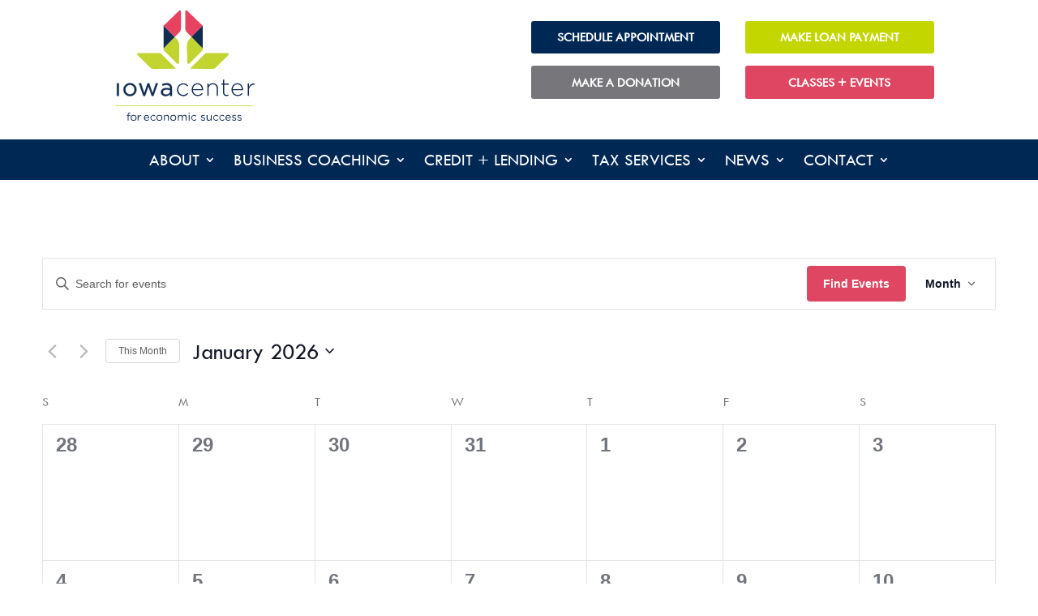

--- FILE ---
content_type: text/html; charset=UTF-8
request_url: https://theiowacenter.org/events/month/
body_size: 52060
content:
<!DOCTYPE html>
<html lang="en-US">
<head>
	<meta charset="UTF-8" />
<meta http-equiv="X-UA-Compatible" content="IE=edge">
	<link rel="pingback" href="https://theiowacenter.org/xmlrpc.php" />

	<script type="text/javascript">
		document.documentElement.className = 'js';
	</script>
	
	<link rel='stylesheet' id='tribe-events-views-v2-bootstrap-datepicker-styles-css' href='https://theiowacenter.org/wp-content/plugins/the-events-calendar/vendor/bootstrap-datepicker/css/bootstrap-datepicker.standalone.min.css' type='text/css' media='all' />
<link rel='stylesheet' id='tec-variables-skeleton-css' href='https://theiowacenter.org/wp-content/plugins/the-events-calendar/common/build/css/variables-skeleton.css' type='text/css' media='all' />
<link rel='stylesheet' id='tribe-common-skeleton-style-css' href='https://theiowacenter.org/wp-content/plugins/the-events-calendar/common/build/css/common-skeleton.css' type='text/css' media='all' />
<link rel='stylesheet' id='tribe-tooltipster-css-css' href='https://theiowacenter.org/wp-content/plugins/the-events-calendar/common/vendor/tooltipster/tooltipster.bundle.min.css' type='text/css' media='all' />
<link rel='stylesheet' id='tribe-events-views-v2-skeleton-css' href='https://theiowacenter.org/wp-content/plugins/the-events-calendar/build/css/views-skeleton.css' type='text/css' media='all' />
<link rel='stylesheet' id='tec-variables-full-css' href='https://theiowacenter.org/wp-content/plugins/the-events-calendar/common/build/css/variables-full.css' type='text/css' media='all' />
<link rel='stylesheet' id='tribe-common-full-style-css' href='https://theiowacenter.org/wp-content/plugins/the-events-calendar/common/build/css/common-full.css' type='text/css' media='all' />
<link rel='stylesheet' id='tribe-events-views-v2-full-css' href='https://theiowacenter.org/wp-content/plugins/the-events-calendar/build/css/views-full.css' type='text/css' media='all' />
<link rel='stylesheet' id='tribe-events-views-v2-print-css' href='https://theiowacenter.org/wp-content/plugins/the-events-calendar/build/css/views-print.css' type='text/css' media='print' />
<link rel='stylesheet' id='tribe-events-pro-views-v2-print-css' href='https://theiowacenter.org/wp-content/plugins/events-calendar-pro/build/css/views-print.css' type='text/css' media='print' />
<style id="et-divi-userfonts">@font-face { font-family: "Tw Cen MT"; font-display: swap;  src: url("https://theiowacenter.org/wp-content/uploads/et-fonts/Tw-Cen-MT.ttf") format("truetype"); }</style><meta name='robots' content='index, follow, max-image-preview:large, max-snippet:-1, max-video-preview:-1' />

	<!-- This site is optimized with the Yoast SEO plugin v26.7 - https://yoast.com/wordpress/plugins/seo/ -->
	<title>Events for January 2026 | Iowa Center for Economic Success</title>
	<link rel="canonical" href="https://theiowacenter.org/events/" />
	<meta property="og:locale" content="en_US" />
	<meta property="og:type" content="website" />
	<meta property="og:title" content="Events Archive | Iowa Center for Economic Success" />
	<meta property="og:url" content="https://theiowacenter.org/events/" />
	<meta property="og:site_name" content="Iowa Center for Economic Success" />
	<meta name="twitter:card" content="summary_large_image" />
	<script type="application/ld+json" class="yoast-schema-graph">{"@context":"https://schema.org","@graph":[{"@type":"CollectionPage","@id":"https://theiowacenter.org/events/","url":"https://theiowacenter.org/events/","name":"Events Archive | Iowa Center for Economic Success","isPartOf":{"@id":"https://theiowacenter.org/#website"},"breadcrumb":{"@id":"https://theiowacenter.org/events/#breadcrumb"},"inLanguage":"en-US"},{"@type":"BreadcrumbList","@id":"https://theiowacenter.org/events/#breadcrumb","itemListElement":[{"@type":"ListItem","position":1,"name":"Home","item":"https://theiowacenter.org/"},{"@type":"ListItem","position":2,"name":"Events"}]},{"@type":"WebSite","@id":"https://theiowacenter.org/#website","url":"https://theiowacenter.org/","name":"Iowa Center for Economic Success","description":"Turning Dreams Into Plans","publisher":{"@id":"https://theiowacenter.org/#organization"},"potentialAction":[{"@type":"SearchAction","target":{"@type":"EntryPoint","urlTemplate":"https://theiowacenter.org/?s={search_term_string}"},"query-input":{"@type":"PropertyValueSpecification","valueRequired":true,"valueName":"search_term_string"}}],"inLanguage":"en-US"},{"@type":"Organization","@id":"https://theiowacenter.org/#organization","name":"Iowa Center for Economic Success","url":"https://theiowacenter.org/","logo":{"@type":"ImageObject","inLanguage":"en-US","@id":"https://theiowacenter.org/#/schema/logo/image/","url":"https://theiowacenter.org/wp-content/uploads/2019/06/iowa-center-for-economic-success-logo.svg","contentUrl":"https://theiowacenter.org/wp-content/uploads/2019/06/iowa-center-for-economic-success-logo.svg","width":"1024","height":"1024","caption":"Iowa Center for Economic Success"},"image":{"@id":"https://theiowacenter.org/#/schema/logo/image/"},"sameAs":["https://www.facebook.com/TheIowaCenter","https://www.instagram.com/theiowacenter/","https://www.linkedin.com/company/iowa-center-for-economic-success/"]},{"@type":"Event","name":"Always Ready: Getting Ready","description":"Presenter: The Iowa Center Staff Date: Tuesday, January 6, 2026 Time: 3:00 pm &#8211; 4:00 pm Location: Online Register: Here Getting started in your small business journey can be daunting…let us help you make the process and little easier as we outline some basic steps to Getting Ready! What are the first steps needed to business ownership? What’s a business plan and why do you need one? What are the various types of legal business entities? How do you register your business?","url":"https://theiowacenter.org/event/always-ready-getting-ready-3/","eventAttendanceMode":"https://schema.org/OfflineEventAttendanceMode","eventStatus":"https://schema.org/EventScheduled","startDate":"2026-01-06T15:00:00-06:00","endDate":"2026-01-06T16:00:00-06:00","location":{"@type":"Place","name":"The Iowa Center","description":"","url":"https://theiowacenter.org/venue/the-iowa-center/","address":{"@type":"PostalAddress","streetAddress":"2210 Grand Avenue","addressLocality":"Des Moines","addressRegion":"IA","postalCode":"50312","addressCountry":"United States"},"telephone":"515-283-0940","sameAs":""},"organizer":{"@type":"Person","name":"Iowa Center for Economic Success","description":"","url":"http://www.theiowacenter.org","telephone":"515-283-09-40","email":"i&#110;&#102;&#111;&#64;the&#105;&#111;&#119;&#97;ce&#110;&#116;&#101;r&#46;o&#114;g"},"@id":"https://theiowacenter.org/event/always-ready-getting-ready-3/#event"},{"@type":"Event","name":"Always Ready: Lending (In-Person)","description":"Presenter: The Iowa Center Staff Date: Wednesday, January 7, 2026 Time: 3:00 pm &#8211; 4:00 pm Location: 2210 Grand Ave, Des Moines, IA 50312 Register: Here As a small business owner, you won’t ever really know the unexpected challenges or opportunities that await you in life and business. Always Ready: Lending is a working session for you to learn how to financially prepare your small business for the next step in your journey. The Iowa Center staff will show you what you need to do to always be ready to make financial moves in your business, including applying for a loan or buying/selling new goods. This class is especially for you if you’ve ever been denied a loan or need a helping hand to get your financials on track.","url":"https://theiowacenter.org/event/always-ready-lending-in-person/","eventAttendanceMode":"https://schema.org/OfflineEventAttendanceMode","eventStatus":"https://schema.org/EventScheduled","startDate":"2026-01-07T15:00:00-06:00","endDate":"2026-01-07T16:00:00-06:00","location":{"@type":"Place","name":"The Iowa Center","description":"","url":"https://theiowacenter.org/venue/the-iowa-center/","address":{"@type":"PostalAddress","streetAddress":"2210 Grand Avenue","addressLocality":"Des Moines","addressRegion":"IA","postalCode":"50312","addressCountry":"United States"},"telephone":"515-283-0940","sameAs":""},"organizer":{"@type":"Person","name":"Iowa Center for Economic Success","description":"","url":"http://www.theiowacenter.org","telephone":"515-283-09-40","email":"&#105;&#110;f&#111;&#64;&#116;&#104;ei&#111;&#119;acenter.org"},"@id":"https://theiowacenter.org/event/always-ready-lending-in-person/#event"},{"@type":"Event","name":"Small Business Taxes: Getting Ready for Tax Time (In-Person)","description":"Presenter: The Iowa Center Staff Date: Thursday, January 8, 2025 Time: 3:00 &#8211; 4:00pm Location: 2210 Grand Ave, Des Moines, IA 50312 Register: Here Small business taxes can be complicated. Understanding your obligations and keeping good records makes the process easier, and helps you avoid costly surprises. Join The Iowa Center’s in-house Small Business Tax Professional for a one hour class to learn strategies to prepare for tax time. We will also share information about Iowa Center Services that can help you plan for tax time success.","url":"https://theiowacenter.org/event/small-business-taxes-getting-ready-for-tax-time-in-person-3/","eventAttendanceMode":"https://schema.org/OfflineEventAttendanceMode","eventStatus":"https://schema.org/EventScheduled","startDate":"2026-01-08T15:00:00-06:00","endDate":"2026-01-08T16:00:00-06:00","location":{"@type":"Place","name":"The Iowa Center","description":"","url":"https://theiowacenter.org/venue/the-iowa-center/","address":{"@type":"PostalAddress","streetAddress":"2210 Grand Avenue","addressLocality":"Des Moines","addressRegion":"IA","postalCode":"50312","addressCountry":"United States"},"telephone":"515-283-0940","sameAs":""},"organizer":{"@type":"Person","name":"Iowa Center for Economic Success","description":"","url":"http://www.theiowacenter.org","telephone":"515-283-09-40","email":"&#105;nf&#111;&#64;&#116;&#104;ei&#111;&#119;&#97;c&#101;&#110;t&#101;r&#46;org"},"@id":"https://theiowacenter.org/event/small-business-taxes-getting-ready-for-tax-time-in-person-3/#event"},{"@type":"Event","name":"Always Ready: Financials","description":"Presenter: The Iowa Center Staff Date: Tuesday, January 13, 2026 Time: 3:00 pm &#8211; 4:00 pm Location: Online Register: Here Running a small business requires more than having a passion and a vision. To be successful you need to have your financials in order. Unless you are familiar with bookkeeping basics, you might not know how crucial having the right financial documents are to your success. Join The Iowa Center staff as we go over the most useful and important financial documents for your small business. We will discuss and define: Income Statement/Profit and Loss Statement Cash Flow Statement Balance Sheet Accounts Receivable Budget","url":"https://theiowacenter.org/event/always-ready-financials-9/","eventAttendanceMode":"https://schema.org/OfflineEventAttendanceMode","eventStatus":"https://schema.org/EventScheduled","startDate":"2026-01-13T15:00:00-06:00","endDate":"2026-01-13T16:00:00-06:00","location":{"@type":"Place","name":"The Iowa Center","description":"","url":"https://theiowacenter.org/venue/the-iowa-center/","address":{"@type":"PostalAddress","streetAddress":"2210 Grand Avenue","addressLocality":"Des Moines","addressRegion":"IA","postalCode":"50312","addressCountry":"United States"},"telephone":"515-283-0940","sameAs":""},"organizer":{"@type":"Person","name":"Iowa Center for Economic Success","description":"","url":"http://www.theiowacenter.org","telephone":"515-283-09-40","email":"&#105;nfo&#64;&#116;&#104;&#101;&#105;owacen&#116;&#101;r&#46;&#111;&#114;g"},"@id":"https://theiowacenter.org/event/always-ready-financials-9/#event"},{"@type":"Event","name":"Financial Health Chase Money Skills &#8211; Understanding and Building Credit (In-Person)","description":"Presenter: Marcia Treichel &amp; The Iowa Center Staff Date: Wednesday, January 14, 2026 Time: 3:30 &#8211; 4:30 pm Location: 2210 Grand Avenue, Des Moines, IA 50312 Register: Here Financial Health Chase Money Skills is a financial education program designed to help students and communities improve their financial health. The program offers practical guidance on topics like budgeting, saving, credit management, and fraud prevention.","url":"https://theiowacenter.org/event/financial-health-chase-money-skills-understanding-and-building-credit-in-person-3/","eventAttendanceMode":"https://schema.org/OfflineEventAttendanceMode","eventStatus":"https://schema.org/EventScheduled","startDate":"2026-01-14T15:30:00-06:00","endDate":"2026-01-14T16:30:00-06:00","location":{"@type":"Place","name":"The Iowa Center","description":"","url":"https://theiowacenter.org/venue/the-iowa-center/","address":{"@type":"PostalAddress","streetAddress":"2210 Grand Avenue","addressLocality":"Des Moines","addressRegion":"IA","postalCode":"50312","addressCountry":"United States"},"telephone":"515-283-0940","sameAs":""},"organizer":{"@type":"Person","name":"Iowa Center for Economic Success","description":"","url":"http://www.theiowacenter.org","telephone":"515-283-09-40","email":"&#105;&#110;&#102;o&#64;t&#104;&#101;iowa&#99;en&#116;&#101;&#114;.o&#114;&#103;"},"@id":"https://theiowacenter.org/event/financial-health-chase-money-skills-understanding-and-building-credit-in-person-3/#event"},{"@type":"Event","name":"Elevate Your Business: Financial Management and Budgeting for Growth (In-Person)","description":"Date: Thursday, January 15, 2026 Time: 3:00 &#8211; 5:00 pm Location: 2210 Grand Ave, Des Moines, IA 50312 Register: Here Elevate is The Iowa Center’s more advanced 5-class series that helps our clients develop growth strategies for their established small businesses. The series is open to clients who received assistance to launch and grow their small businesses and are ready for the next step, as well as existing businesses seeking education and support to strengthen, stabilize and grow. Topics: Building and maintaining a budget Managing cash flow, becoming profitable, and forecasting Understanding income statements, balance sheets, cash flows, and financial ratios Action Items: Prepare budget models based on planned, strategic growth","url":"https://theiowacenter.org/event/elevate-session-3-in-person/","eventAttendanceMode":"https://schema.org/OfflineEventAttendanceMode","eventStatus":"https://schema.org/EventScheduled","startDate":"2026-01-15T15:00:00-06:00","endDate":"2026-01-15T17:00:00-06:00","location":{"@type":"Place","name":"The Iowa Center","description":"","url":"https://theiowacenter.org/venue/the-iowa-center/","address":{"@type":"PostalAddress","streetAddress":"2210 Grand Avenue","addressLocality":"Des Moines","addressRegion":"IA","postalCode":"50312","addressCountry":"United States"},"telephone":"515-283-0940","sameAs":""},"organizer":{"@type":"Person","name":"Iowa Center for Economic Success","description":"","url":"http://www.theiowacenter.org","telephone":"515-283-09-40","email":"&#105;&#110;fo&#64;&#116;&#104;&#101;io&#119;ace&#110;&#116;&#101;&#114;&#46;&#111;&#114;g"},"@id":"https://theiowacenter.org/event/elevate-session-3-in-person/#event"},{"@type":"Event","name":"Small Business Taxes: Getting Ready for Tax Time","description":"Presenter: The Iowa Center Staff Date: Thursday, January 15, 2026 Time: 3:00 &#8211; 4:00pm Location: Virtual Register: Here Small business taxes can be complicated. Understanding your obligations and keeping good records makes the process easier, and helps you avoid costly surprises. Join The Iowa Center’s in-house Small Business Tax Professional for a one hour class to learn strategies to prepare for tax time. We will also share information about Iowa Center Services that can help you plan for tax time success.","url":"https://theiowacenter.org/event/small-business-taxes-getting-ready-for-tax-time/","eventAttendanceMode":"https://schema.org/OfflineEventAttendanceMode","eventStatus":"https://schema.org/EventScheduled","startDate":"2026-01-15T15:00:00-06:00","endDate":"2026-01-15T16:00:00-06:00","location":{"@type":"Place","name":"The Iowa Center","description":"","url":"https://theiowacenter.org/venue/the-iowa-center/","address":{"@type":"PostalAddress","streetAddress":"2210 Grand Avenue","addressLocality":"Des Moines","addressRegion":"IA","postalCode":"50312","addressCountry":"United States"},"telephone":"515-283-0940","sameAs":""},"organizer":{"@type":"Person","name":"Iowa Center for Economic Success","description":"","url":"http://www.theiowacenter.org","telephone":"515-283-09-40","email":"&#105;&#110;&#102;&#111;&#64;t&#104;e&#105;owa&#99;en&#116;e&#114;.&#111;r&#103;"},"@id":"https://theiowacenter.org/event/small-business-taxes-getting-ready-for-tax-time/#event"},{"@type":"Event","name":"Always Ready: Business Plan","description":"Presenter: The Iowa Center Staff Date: Tuesday, January 20, 2026 Time: 3:00 &#8211; 4:00pm Location: Online Register: Here Turn your dream into a plan with this small group, one-hour business planning class. The Iowa Center staff will help you kickstart your business plan by providing you a road map on completing your plan and taking the next steps towards business ownership. Also connect with other aspiring small business owners to refine your business ideas as you put them into real plans.","url":"https://theiowacenter.org/event/always-ready-business-plan-8/","eventAttendanceMode":"https://schema.org/OfflineEventAttendanceMode","eventStatus":"https://schema.org/EventScheduled","startDate":"2026-01-20T15:00:00-06:00","endDate":"2026-01-20T16:00:00-06:00","location":{"@type":"Place","name":"The Iowa Center","description":"","url":"https://theiowacenter.org/venue/the-iowa-center/","address":{"@type":"PostalAddress","streetAddress":"2210 Grand Avenue","addressLocality":"Des Moines","addressRegion":"IA","postalCode":"50312","addressCountry":"United States"},"telephone":"515-283-0940","sameAs":""},"organizer":{"@type":"Person","name":"Iowa Center for Economic Success","description":"","url":"http://www.theiowacenter.org","telephone":"515-283-09-40","email":"&#105;nfo&#64;&#116;he&#105;&#111;&#119;ace&#110;&#116;&#101;r.o&#114;&#103;"},"@id":"https://theiowacenter.org/event/always-ready-business-plan-8/#event"},{"@type":"Event","name":"Getting Ready for Business Ownership: Muscatine (In-Person)","description":"Presenter: The Iowa Center Staff Date: Wednesday, January 21, 2026 Time: 5:30 pm &#8211; 7:00 pm Location: Muscatine Community College, 152 Colorado Street, Rm 8 Strahan Hall, Muscatine, IA 52761 Register: Here From Idea to Plan:  Starting your small business journey can feel overwhelming—but you don’t have to do it alone. In this small-group session, The Iowa Center staff will walk you through the first steps of launching your business, from understanding legal business entities and registering your business to creating a business plan that turns your ideas into actionable goals. You’ll learn why a business plan is essential, how to start building one, and get a clear road map for completing it. Along the way, you’ll connect with other aspiring entrepreneurs, share ideas, and gain the confidence to take the next steps toward business ownership.","url":"https://theiowacenter.org/event/getting-ready-for-business-ownership-muscatine-in-person-2/","eventAttendanceMode":"https://schema.org/OfflineEventAttendanceMode","eventStatus":"https://schema.org/EventScheduled","startDate":"2026-01-21T17:30:00-06:00","endDate":"2026-01-21T19:00:00-06:00","location":{"@type":"Place","name":"The Iowa Center","description":"","url":"https://theiowacenter.org/venue/the-iowa-center/","address":{"@type":"PostalAddress","streetAddress":"2210 Grand Avenue","addressLocality":"Des Moines","addressRegion":"IA","postalCode":"50312","addressCountry":"United States"},"telephone":"515-283-0940","sameAs":""},"organizer":{"@type":"Person","name":"Iowa Center for Economic Success","description":"","url":"http://www.theiowacenter.org","telephone":"515-283-09-40","email":"in&#102;o&#64;the&#105;ow&#97;ce&#110;&#116;er.&#111;&#114;g"},"@id":"https://theiowacenter.org/event/getting-ready-for-business-ownership-muscatine-in-person-2/#event"},{"@type":"Event","name":"Elevate Your Business: Financial Management and Budgeting for Growth","description":"Date: Thursday, January 22, 2026 Time: 3:00 &#8211; 5:00 pm Location: Virtual Register: Here Elevate is The Iowa Center’s more advanced 5-class series that helps our clients develop growth strategies for their established small businesses. The series is open to clients who received assistance to launch and grow their small businesses and are ready for the next step, as well as existing businesses seeking education and support to strengthen, stabilize and grow. Topics: Building and maintaining a budget Managing cash flow, becoming profitable, and forecasting Understanding income statements, balance sheets, cash flows, and financial ratios Action Items: Prepare budget models based on planned, strategic growth","url":"https://theiowacenter.org/event/elevate-session-3-virtual/","eventAttendanceMode":"https://schema.org/OfflineEventAttendanceMode","eventStatus":"https://schema.org/EventScheduled","startDate":"2026-01-22T15:00:00-06:00","endDate":"2026-01-22T17:00:00-06:00","location":{"@type":"Place","name":"The Iowa Center","description":"","url":"https://theiowacenter.org/venue/the-iowa-center/","address":{"@type":"PostalAddress","streetAddress":"2210 Grand Avenue","addressLocality":"Des Moines","addressRegion":"IA","postalCode":"50312","addressCountry":"United States"},"telephone":"515-283-0940","sameAs":""},"organizer":{"@type":"Person","name":"Iowa Center for Economic Success","description":"","url":"http://www.theiowacenter.org","telephone":"515-283-09-40","email":"&#105;nf&#111;&#64;&#116;&#104;&#101;&#105;owa&#99;&#101;&#110;&#116;er.o&#114;g"},"@id":"https://theiowacenter.org/event/elevate-session-3-virtual/#event"},{"@type":"Event","name":"Always Ready: Marketing (In-Person)","description":"&nbsp;         Date: Thursday, January 22, 2026 Time: 3:00 &#8211; 4:00 pm Location: 2210 Grand Ave, Des Moines, IA 50312 Register: Here Are you an aspiring entrepreneur or small business owner looking to make a big impact with a limited marketing budget? Look no further than &#8220;Marketing for Startups with a Small Budget &#8211; A Blueprint for Small Business Marketing.&#8221; This course is designed to empower you with the knowledge and strategies needed to effectively market your startup or small business without breaking the bank. In today&#8217;s competitive business landscape, creativity and resourcefulness can be your greatest assets, and this course will show you how to leverage them to achieve remarkable marketing results. Throughout this course, you will delve into innovative, cost-effective marketing techniques tailored specifically for startups and small businesses. From crafting a compelling brand story and harnessing the power of social media to mastering guerrilla marketing tactics and optimizing your online presence, you&#8217;ll gain a comprehensive toolkit for maximizing your marketing efforts on a shoestring budget. Join us on a journey to discover how to reach your target audience, generate leads, and build a loyal customer base, all while managing your resources efficiently. By the end of this course, you&#8217;ll have a solid blueprint for navigating the world of marketing as a small business, setting you on a path toward sustainable growth and success. Don&#8217;t let a limited budget hold you back – learn how to market smarter, not harder, and watch your business thrive.","url":"https://theiowacenter.org/event/always-ready-marketing-in-person-14/","eventAttendanceMode":"https://schema.org/OfflineEventAttendanceMode","eventStatus":"https://schema.org/EventScheduled","startDate":"2026-01-22T15:00:00-06:00","endDate":"2026-01-22T16:00:00-06:00","location":{"@type":"Place","name":"The Iowa Center","description":"","url":"https://theiowacenter.org/venue/the-iowa-center/","address":{"@type":"PostalAddress","streetAddress":"2210 Grand Avenue","addressLocality":"Des Moines","addressRegion":"IA","postalCode":"50312","addressCountry":"United States"},"telephone":"515-283-0940","sameAs":""},"organizer":{"@type":"Person","name":"Iowa Center for Economic Success","description":"","url":"http://www.theiowacenter.org","telephone":"515-283-09-40","email":"&#105;nfo&#64;&#116;&#104;&#101;&#105;o&#119;&#97;&#99;enter.or&#103;"},"@id":"https://theiowacenter.org/event/always-ready-marketing-in-person-14/#event"},{"@type":"Event","name":"Made in Iowa: New Year, New You","description":"Date: Tuesday, January 27, 2026 Time: 8:00 &#8211; 9:30 am Location: CLA (CliftonLarsonAllen) 801 Grand Avenue, Suite 3900 Des Moines, IA 50309 Register: Here The &#8220;Made In Iowa&#8221; series is a panel discussion exploring the role of small businesses in connecting communities and building culture. This session, we are partnering with these small businesses focused on wellnesss. Join us for a panel discussion, featuring:• Leah Embrey, Owner of Pride Fitness DSM• Kathleen Matthews, Owner of Perennial Pathways• Kayla Deighan, Owner of Roots Rehab• Moderated by Jennifer Thomas, Program Director of The Iowa Center&#8217;s        Women&#8217;s Business Center CLA is renting a space on the third level of 801 Grand for the main presentation, and afterward they’ll take everyone nearly to the top of the building to showcase their incredible office space. For security purpose they would like everyone to rsvp for this event.","url":"https://theiowacenter.org/event/made-in-iowa-new-year-new-you/","eventAttendanceMode":"https://schema.org/OfflineEventAttendanceMode","eventStatus":"https://schema.org/EventScheduled","startDate":"2026-01-27T08:00:00-06:00","endDate":"2026-01-27T09:30:00-06:00","location":{"@type":"Place","name":"The Iowa Center","description":"","url":"https://theiowacenter.org/venue/the-iowa-center/","address":{"@type":"PostalAddress","streetAddress":"2210 Grand Avenue","addressLocality":"Des Moines","addressRegion":"IA","postalCode":"50312","addressCountry":"United States"},"telephone":"515-283-0940","sameAs":""},"organizer":{"@type":"Person","name":"Iowa Center for Economic Success","description":"","url":"http://www.theiowacenter.org","telephone":"515-283-09-40","email":"&#105;nfo&#64;&#116;he&#105;&#111;&#119;&#97;c&#101;nt&#101;r&#46;o&#114;g"},"@id":"https://theiowacenter.org/event/made-in-iowa-new-year-new-you/#event"},{"@type":"Event","name":"QuickBooks Foundations (In-Person)","description":"Presenter: Barbara Feliciano + The Iowa Center Staff Date: Thursday, January 29, 2026 Time: 3:00 &#8211; 4:00pm Location: 2210 Grand Ave, Des Moines, IA 50312 Register: Here Getting your business finances organized doesn’t have to feel overwhelming—let us help you build a strong bookkeeping foundation with QuickBooks Online. This introductory class is led by a CPA, Barbara Feliciano, with extensive experience in nonprofit accounting and finance, and current expertise working with Intuit’s QuickBooks and Online Payroll services. QuickBooks has supported small businesses for decades, evolving from early bookkeeping software to the cloud-based tools millions of business owners rely on today. In this session, we’ll focus on setting up QuickBooks Online correctly from the start, so your financial data is clean, clear, and easy to understand. In this class, you’ll learn: What is QuickBooks Online and how does it support small businesses? How do you set up QuickBooks Online for your business? How do common QuickBooks workflows create accurate financial records? What are best practices for daily bookkeeping tasks? How can proper setup save time and reduce errors down the road?","url":"https://theiowacenter.org/event/qbfoundations/","eventAttendanceMode":"https://schema.org/OfflineEventAttendanceMode","eventStatus":"https://schema.org/EventScheduled","startDate":"2026-01-29T15:00:00-06:00","endDate":"2026-01-29T16:00:00-06:00","location":{"@type":"Place","name":"The Iowa Center","description":"","url":"https://theiowacenter.org/venue/the-iowa-center/","address":{"@type":"PostalAddress","streetAddress":"2210 Grand Avenue","addressLocality":"Des Moines","addressRegion":"IA","postalCode":"50312","addressCountry":"United States"},"telephone":"515-283-0940","sameAs":""},"organizer":{"@type":"Person","name":"Iowa Center for Economic Success","description":"","url":"http://www.theiowacenter.org","telephone":"515-283-09-40","email":"in&#102;&#111;&#64;&#116;h&#101;io&#119;a&#99;en&#116;e&#114;&#46;&#111;&#114;g"},"@id":"https://theiowacenter.org/event/qbfoundations/#event"},{"@type":"Event","name":"2026 Tax Season Kick-Off (In-Person)","description":"            Presenter: The Iowa Center Staff Date: Thursday, January 30, 2026 Time: 8:30am &#8211; 10:00am Location: 2210 Grand Avenue, Des Moines, IA 50312 Register: Here Join us as we kick off the tax season with a special launch event celebrating our clients’ achievements, welcoming our VITA volunteers, and spotlighting tax benefits that strengthen financial security and support Iowa’s economy. The Iowa Center’s Director of Tax Services, Karla Evans, will share an overview of our tax programs designed to help Iowans access every benefit available to them under the tax code, including: Volunteer Income Tax Assistance (VITA) Free income tax preparation for individuals, families, and small businesses earning generally under $69,000. Small Business Tax Services Affordable tax planning, preparation, and filing for small businesses with a one-year flat-rate fee.","url":"https://theiowacenter.org/event/taxlaunch2026/","eventAttendanceMode":"https://schema.org/OfflineEventAttendanceMode","eventStatus":"https://schema.org/EventScheduled","startDate":"2026-01-30T08:30:00-06:00","endDate":"2026-01-30T10:00:00-06:00","location":{"@type":"Place","name":"The Iowa Center","description":"","url":"https://theiowacenter.org/venue/the-iowa-center/","address":{"@type":"PostalAddress","streetAddress":"2210 Grand Avenue","addressLocality":"Des Moines","addressRegion":"IA","postalCode":"50312","addressCountry":"United States"},"telephone":"515-283-0940","sameAs":""},"organizer":{"@type":"Person","name":"Iowa Center for Economic Success","description":"","url":"http://www.theiowacenter.org","telephone":"515-283-09-40","email":"&#105;&#110;fo&#64;th&#101;io&#119;&#97;cent&#101;&#114;.&#111;rg"},"@id":"https://theiowacenter.org/event/taxlaunch2026/#event"}]}</script>
	<!-- / Yoast SEO plugin. -->


<link rel='dns-prefetch' href='//cdnjs.cloudflare.com' />

<link rel="alternate" type="application/rss+xml" title="Iowa Center for Economic Success &raquo; Feed" href="https://theiowacenter.org/feed/" />
<link rel="alternate" type="application/rss+xml" title="Iowa Center for Economic Success &raquo; Comments Feed" href="https://theiowacenter.org/comments/feed/" />
<link rel="alternate" type="text/calendar" title="Iowa Center for Economic Success &raquo; iCal Feed" href="https://theiowacenter.org/events/?ical=1" />
<link rel="alternate" type="application/rss+xml" title="Iowa Center for Economic Success &raquo; Events Feed" href="https://theiowacenter.org/events/feed/" />
		<!-- This site uses the Google Analytics by MonsterInsights plugin v9.11.1 - Using Analytics tracking - https://www.monsterinsights.com/ -->
							<script src="//www.googletagmanager.com/gtag/js?id=G-JJ3KC140JR"  data-cfasync="false" data-wpfc-render="false" type="text/javascript" async></script>
			<script data-cfasync="false" data-wpfc-render="false" type="text/javascript">
				var mi_version = '9.11.1';
				var mi_track_user = true;
				var mi_no_track_reason = '';
								var MonsterInsightsDefaultLocations = {"page_location":"https:\/\/theiowacenter.org\/events\/month\/"};
								if ( typeof MonsterInsightsPrivacyGuardFilter === 'function' ) {
					var MonsterInsightsLocations = (typeof MonsterInsightsExcludeQuery === 'object') ? MonsterInsightsPrivacyGuardFilter( MonsterInsightsExcludeQuery ) : MonsterInsightsPrivacyGuardFilter( MonsterInsightsDefaultLocations );
				} else {
					var MonsterInsightsLocations = (typeof MonsterInsightsExcludeQuery === 'object') ? MonsterInsightsExcludeQuery : MonsterInsightsDefaultLocations;
				}

								var disableStrs = [
										'ga-disable-G-JJ3KC140JR',
									];

				/* Function to detect opted out users */
				function __gtagTrackerIsOptedOut() {
					for (var index = 0; index < disableStrs.length; index++) {
						if (document.cookie.indexOf(disableStrs[index] + '=true') > -1) {
							return true;
						}
					}

					return false;
				}

				/* Disable tracking if the opt-out cookie exists. */
				if (__gtagTrackerIsOptedOut()) {
					for (var index = 0; index < disableStrs.length; index++) {
						window[disableStrs[index]] = true;
					}
				}

				/* Opt-out function */
				function __gtagTrackerOptout() {
					for (var index = 0; index < disableStrs.length; index++) {
						document.cookie = disableStrs[index] + '=true; expires=Thu, 31 Dec 2099 23:59:59 UTC; path=/';
						window[disableStrs[index]] = true;
					}
				}

				if ('undefined' === typeof gaOptout) {
					function gaOptout() {
						__gtagTrackerOptout();
					}
				}
								window.dataLayer = window.dataLayer || [];

				window.MonsterInsightsDualTracker = {
					helpers: {},
					trackers: {},
				};
				if (mi_track_user) {
					function __gtagDataLayer() {
						dataLayer.push(arguments);
					}

					function __gtagTracker(type, name, parameters) {
						if (!parameters) {
							parameters = {};
						}

						if (parameters.send_to) {
							__gtagDataLayer.apply(null, arguments);
							return;
						}

						if (type === 'event') {
														parameters.send_to = monsterinsights_frontend.v4_id;
							var hookName = name;
							if (typeof parameters['event_category'] !== 'undefined') {
								hookName = parameters['event_category'] + ':' + name;
							}

							if (typeof MonsterInsightsDualTracker.trackers[hookName] !== 'undefined') {
								MonsterInsightsDualTracker.trackers[hookName](parameters);
							} else {
								__gtagDataLayer('event', name, parameters);
							}
							
						} else {
							__gtagDataLayer.apply(null, arguments);
						}
					}

					__gtagTracker('js', new Date());
					__gtagTracker('set', {
						'developer_id.dZGIzZG': true,
											});
					if ( MonsterInsightsLocations.page_location ) {
						__gtagTracker('set', MonsterInsightsLocations);
					}
										__gtagTracker('config', 'G-JJ3KC140JR', {"forceSSL":"true","link_attribution":"true"} );
										window.gtag = __gtagTracker;										(function () {
						/* https://developers.google.com/analytics/devguides/collection/analyticsjs/ */
						/* ga and __gaTracker compatibility shim. */
						var noopfn = function () {
							return null;
						};
						var newtracker = function () {
							return new Tracker();
						};
						var Tracker = function () {
							return null;
						};
						var p = Tracker.prototype;
						p.get = noopfn;
						p.set = noopfn;
						p.send = function () {
							var args = Array.prototype.slice.call(arguments);
							args.unshift('send');
							__gaTracker.apply(null, args);
						};
						var __gaTracker = function () {
							var len = arguments.length;
							if (len === 0) {
								return;
							}
							var f = arguments[len - 1];
							if (typeof f !== 'object' || f === null || typeof f.hitCallback !== 'function') {
								if ('send' === arguments[0]) {
									var hitConverted, hitObject = false, action;
									if ('event' === arguments[1]) {
										if ('undefined' !== typeof arguments[3]) {
											hitObject = {
												'eventAction': arguments[3],
												'eventCategory': arguments[2],
												'eventLabel': arguments[4],
												'value': arguments[5] ? arguments[5] : 1,
											}
										}
									}
									if ('pageview' === arguments[1]) {
										if ('undefined' !== typeof arguments[2]) {
											hitObject = {
												'eventAction': 'page_view',
												'page_path': arguments[2],
											}
										}
									}
									if (typeof arguments[2] === 'object') {
										hitObject = arguments[2];
									}
									if (typeof arguments[5] === 'object') {
										Object.assign(hitObject, arguments[5]);
									}
									if ('undefined' !== typeof arguments[1].hitType) {
										hitObject = arguments[1];
										if ('pageview' === hitObject.hitType) {
											hitObject.eventAction = 'page_view';
										}
									}
									if (hitObject) {
										action = 'timing' === arguments[1].hitType ? 'timing_complete' : hitObject.eventAction;
										hitConverted = mapArgs(hitObject);
										__gtagTracker('event', action, hitConverted);
									}
								}
								return;
							}

							function mapArgs(args) {
								var arg, hit = {};
								var gaMap = {
									'eventCategory': 'event_category',
									'eventAction': 'event_action',
									'eventLabel': 'event_label',
									'eventValue': 'event_value',
									'nonInteraction': 'non_interaction',
									'timingCategory': 'event_category',
									'timingVar': 'name',
									'timingValue': 'value',
									'timingLabel': 'event_label',
									'page': 'page_path',
									'location': 'page_location',
									'title': 'page_title',
									'referrer' : 'page_referrer',
								};
								for (arg in args) {
																		if (!(!args.hasOwnProperty(arg) || !gaMap.hasOwnProperty(arg))) {
										hit[gaMap[arg]] = args[arg];
									} else {
										hit[arg] = args[arg];
									}
								}
								return hit;
							}

							try {
								f.hitCallback();
							} catch (ex) {
							}
						};
						__gaTracker.create = newtracker;
						__gaTracker.getByName = newtracker;
						__gaTracker.getAll = function () {
							return [];
						};
						__gaTracker.remove = noopfn;
						__gaTracker.loaded = true;
						window['__gaTracker'] = __gaTracker;
					})();
									} else {
										console.log("");
					(function () {
						function __gtagTracker() {
							return null;
						}

						window['__gtagTracker'] = __gtagTracker;
						window['gtag'] = __gtagTracker;
					})();
									}
			</script>
							<!-- / Google Analytics by MonsterInsights -->
		<meta content="Divi Child v.1.0.0" name="generator"/><link rel='stylesheet' id='gforms_reset_css-css' href='https://theiowacenter.org/wp-content/plugins/gravityforms/legacy/css/formreset.min.css' type='text/css' media='all' />
<link rel='stylesheet' id='gforms_formsmain_css-css' href='https://theiowacenter.org/wp-content/plugins/gravityforms/legacy/css/formsmain.min.css' type='text/css' media='all' />
<link rel='stylesheet' id='gforms_ready_class_css-css' href='https://theiowacenter.org/wp-content/plugins/gravityforms/legacy/css/readyclass.min.css' type='text/css' media='all' />
<link rel='stylesheet' id='gforms_browsers_css-css' href='https://theiowacenter.org/wp-content/plugins/gravityforms/legacy/css/browsers.min.css' type='text/css' media='all' />
<link rel='stylesheet' id='gform_basic-css' href='https://theiowacenter.org/wp-content/plugins/gravityforms/assets/css/dist/basic.min.css' type='text/css' media='all' />
<link rel='stylesheet' id='gform_theme_components-css' href='https://theiowacenter.org/wp-content/plugins/gravityforms/assets/css/dist/theme-components.min.css' type='text/css' media='all' />
<link rel='stylesheet' id='gform_theme-css' href='https://theiowacenter.org/wp-content/plugins/gravityforms/assets/css/dist/theme.min.css' type='text/css' media='all' />
<link rel='stylesheet' id='tribe-events-virtual-skeleton-css' href='https://theiowacenter.org/wp-content/plugins/events-calendar-pro/build/css/events-virtual-skeleton.css' type='text/css' media='all' />
<link rel='stylesheet' id='tribe-events-virtual-full-css' href='https://theiowacenter.org/wp-content/plugins/events-calendar-pro/build/css/events-virtual-full.css' type='text/css' media='all' />
<link rel='stylesheet' id='tec-events-pro-single-css' href='https://theiowacenter.org/wp-content/plugins/events-calendar-pro/build/css/events-single.css' type='text/css' media='all' />
<link rel='stylesheet' id='tribe-events-pro-mini-calendar-block-styles-css' href='https://theiowacenter.org/wp-content/plugins/events-calendar-pro/build/css/tribe-events-pro-mini-calendar-block.css' type='text/css' media='all' />
<link rel='stylesheet' id='embedpress-css-css' href='https://theiowacenter.org/wp-content/plugins/embedpress/assets/css/embedpress.css' type='text/css' media='all' />
<link rel='stylesheet' id='embedpress-blocks-style-css' href='https://theiowacenter.org/wp-content/plugins/embedpress/assets/css/blocks.build.css' type='text/css' media='all' />
<link rel='stylesheet' id='embedpress-lazy-load-css-css' href='https://theiowacenter.org/wp-content/plugins/embedpress/assets/css/lazy-load.css' type='text/css' media='all' />
<link rel='stylesheet' id='wp-block-library-css' href='https://theiowacenter.org/wp-includes/css/dist/block-library/style.min.css' type='text/css' media='all' />
<style id='global-styles-inline-css' type='text/css'>
:root{--wp--preset--aspect-ratio--square: 1;--wp--preset--aspect-ratio--4-3: 4/3;--wp--preset--aspect-ratio--3-4: 3/4;--wp--preset--aspect-ratio--3-2: 3/2;--wp--preset--aspect-ratio--2-3: 2/3;--wp--preset--aspect-ratio--16-9: 16/9;--wp--preset--aspect-ratio--9-16: 9/16;--wp--preset--color--black: #000000;--wp--preset--color--cyan-bluish-gray: #abb8c3;--wp--preset--color--white: #ffffff;--wp--preset--color--pale-pink: #f78da7;--wp--preset--color--vivid-red: #cf2e2e;--wp--preset--color--luminous-vivid-orange: #ff6900;--wp--preset--color--luminous-vivid-amber: #fcb900;--wp--preset--color--light-green-cyan: #7bdcb5;--wp--preset--color--vivid-green-cyan: #00d084;--wp--preset--color--pale-cyan-blue: #8ed1fc;--wp--preset--color--vivid-cyan-blue: #0693e3;--wp--preset--color--vivid-purple: #9b51e0;--wp--preset--gradient--vivid-cyan-blue-to-vivid-purple: linear-gradient(135deg,rgb(6,147,227) 0%,rgb(155,81,224) 100%);--wp--preset--gradient--light-green-cyan-to-vivid-green-cyan: linear-gradient(135deg,rgb(122,220,180) 0%,rgb(0,208,130) 100%);--wp--preset--gradient--luminous-vivid-amber-to-luminous-vivid-orange: linear-gradient(135deg,rgb(252,185,0) 0%,rgb(255,105,0) 100%);--wp--preset--gradient--luminous-vivid-orange-to-vivid-red: linear-gradient(135deg,rgb(255,105,0) 0%,rgb(207,46,46) 100%);--wp--preset--gradient--very-light-gray-to-cyan-bluish-gray: linear-gradient(135deg,rgb(238,238,238) 0%,rgb(169,184,195) 100%);--wp--preset--gradient--cool-to-warm-spectrum: linear-gradient(135deg,rgb(74,234,220) 0%,rgb(151,120,209) 20%,rgb(207,42,186) 40%,rgb(238,44,130) 60%,rgb(251,105,98) 80%,rgb(254,248,76) 100%);--wp--preset--gradient--blush-light-purple: linear-gradient(135deg,rgb(255,206,236) 0%,rgb(152,150,240) 100%);--wp--preset--gradient--blush-bordeaux: linear-gradient(135deg,rgb(254,205,165) 0%,rgb(254,45,45) 50%,rgb(107,0,62) 100%);--wp--preset--gradient--luminous-dusk: linear-gradient(135deg,rgb(255,203,112) 0%,rgb(199,81,192) 50%,rgb(65,88,208) 100%);--wp--preset--gradient--pale-ocean: linear-gradient(135deg,rgb(255,245,203) 0%,rgb(182,227,212) 50%,rgb(51,167,181) 100%);--wp--preset--gradient--electric-grass: linear-gradient(135deg,rgb(202,248,128) 0%,rgb(113,206,126) 100%);--wp--preset--gradient--midnight: linear-gradient(135deg,rgb(2,3,129) 0%,rgb(40,116,252) 100%);--wp--preset--font-size--small: 13px;--wp--preset--font-size--medium: 20px;--wp--preset--font-size--large: 36px;--wp--preset--font-size--x-large: 42px;--wp--preset--spacing--20: 0.44rem;--wp--preset--spacing--30: 0.67rem;--wp--preset--spacing--40: 1rem;--wp--preset--spacing--50: 1.5rem;--wp--preset--spacing--60: 2.25rem;--wp--preset--spacing--70: 3.38rem;--wp--preset--spacing--80: 5.06rem;--wp--preset--shadow--natural: 6px 6px 9px rgba(0, 0, 0, 0.2);--wp--preset--shadow--deep: 12px 12px 50px rgba(0, 0, 0, 0.4);--wp--preset--shadow--sharp: 6px 6px 0px rgba(0, 0, 0, 0.2);--wp--preset--shadow--outlined: 6px 6px 0px -3px rgb(255, 255, 255), 6px 6px rgb(0, 0, 0);--wp--preset--shadow--crisp: 6px 6px 0px rgb(0, 0, 0);}:root { --wp--style--global--content-size: 823px;--wp--style--global--wide-size: 1080px; }:where(body) { margin: 0; }.wp-site-blocks > .alignleft { float: left; margin-right: 2em; }.wp-site-blocks > .alignright { float: right; margin-left: 2em; }.wp-site-blocks > .aligncenter { justify-content: center; margin-left: auto; margin-right: auto; }:where(.is-layout-flex){gap: 0.5em;}:where(.is-layout-grid){gap: 0.5em;}.is-layout-flow > .alignleft{float: left;margin-inline-start: 0;margin-inline-end: 2em;}.is-layout-flow > .alignright{float: right;margin-inline-start: 2em;margin-inline-end: 0;}.is-layout-flow > .aligncenter{margin-left: auto !important;margin-right: auto !important;}.is-layout-constrained > .alignleft{float: left;margin-inline-start: 0;margin-inline-end: 2em;}.is-layout-constrained > .alignright{float: right;margin-inline-start: 2em;margin-inline-end: 0;}.is-layout-constrained > .aligncenter{margin-left: auto !important;margin-right: auto !important;}.is-layout-constrained > :where(:not(.alignleft):not(.alignright):not(.alignfull)){max-width: var(--wp--style--global--content-size);margin-left: auto !important;margin-right: auto !important;}.is-layout-constrained > .alignwide{max-width: var(--wp--style--global--wide-size);}body .is-layout-flex{display: flex;}.is-layout-flex{flex-wrap: wrap;align-items: center;}.is-layout-flex > :is(*, div){margin: 0;}body .is-layout-grid{display: grid;}.is-layout-grid > :is(*, div){margin: 0;}body{padding-top: 0px;padding-right: 0px;padding-bottom: 0px;padding-left: 0px;}:root :where(.wp-element-button, .wp-block-button__link){background-color: #32373c;border-width: 0;color: #fff;font-family: inherit;font-size: inherit;font-style: inherit;font-weight: inherit;letter-spacing: inherit;line-height: inherit;padding-top: calc(0.667em + 2px);padding-right: calc(1.333em + 2px);padding-bottom: calc(0.667em + 2px);padding-left: calc(1.333em + 2px);text-decoration: none;text-transform: inherit;}.has-black-color{color: var(--wp--preset--color--black) !important;}.has-cyan-bluish-gray-color{color: var(--wp--preset--color--cyan-bluish-gray) !important;}.has-white-color{color: var(--wp--preset--color--white) !important;}.has-pale-pink-color{color: var(--wp--preset--color--pale-pink) !important;}.has-vivid-red-color{color: var(--wp--preset--color--vivid-red) !important;}.has-luminous-vivid-orange-color{color: var(--wp--preset--color--luminous-vivid-orange) !important;}.has-luminous-vivid-amber-color{color: var(--wp--preset--color--luminous-vivid-amber) !important;}.has-light-green-cyan-color{color: var(--wp--preset--color--light-green-cyan) !important;}.has-vivid-green-cyan-color{color: var(--wp--preset--color--vivid-green-cyan) !important;}.has-pale-cyan-blue-color{color: var(--wp--preset--color--pale-cyan-blue) !important;}.has-vivid-cyan-blue-color{color: var(--wp--preset--color--vivid-cyan-blue) !important;}.has-vivid-purple-color{color: var(--wp--preset--color--vivid-purple) !important;}.has-black-background-color{background-color: var(--wp--preset--color--black) !important;}.has-cyan-bluish-gray-background-color{background-color: var(--wp--preset--color--cyan-bluish-gray) !important;}.has-white-background-color{background-color: var(--wp--preset--color--white) !important;}.has-pale-pink-background-color{background-color: var(--wp--preset--color--pale-pink) !important;}.has-vivid-red-background-color{background-color: var(--wp--preset--color--vivid-red) !important;}.has-luminous-vivid-orange-background-color{background-color: var(--wp--preset--color--luminous-vivid-orange) !important;}.has-luminous-vivid-amber-background-color{background-color: var(--wp--preset--color--luminous-vivid-amber) !important;}.has-light-green-cyan-background-color{background-color: var(--wp--preset--color--light-green-cyan) !important;}.has-vivid-green-cyan-background-color{background-color: var(--wp--preset--color--vivid-green-cyan) !important;}.has-pale-cyan-blue-background-color{background-color: var(--wp--preset--color--pale-cyan-blue) !important;}.has-vivid-cyan-blue-background-color{background-color: var(--wp--preset--color--vivid-cyan-blue) !important;}.has-vivid-purple-background-color{background-color: var(--wp--preset--color--vivid-purple) !important;}.has-black-border-color{border-color: var(--wp--preset--color--black) !important;}.has-cyan-bluish-gray-border-color{border-color: var(--wp--preset--color--cyan-bluish-gray) !important;}.has-white-border-color{border-color: var(--wp--preset--color--white) !important;}.has-pale-pink-border-color{border-color: var(--wp--preset--color--pale-pink) !important;}.has-vivid-red-border-color{border-color: var(--wp--preset--color--vivid-red) !important;}.has-luminous-vivid-orange-border-color{border-color: var(--wp--preset--color--luminous-vivid-orange) !important;}.has-luminous-vivid-amber-border-color{border-color: var(--wp--preset--color--luminous-vivid-amber) !important;}.has-light-green-cyan-border-color{border-color: var(--wp--preset--color--light-green-cyan) !important;}.has-vivid-green-cyan-border-color{border-color: var(--wp--preset--color--vivid-green-cyan) !important;}.has-pale-cyan-blue-border-color{border-color: var(--wp--preset--color--pale-cyan-blue) !important;}.has-vivid-cyan-blue-border-color{border-color: var(--wp--preset--color--vivid-cyan-blue) !important;}.has-vivid-purple-border-color{border-color: var(--wp--preset--color--vivid-purple) !important;}.has-vivid-cyan-blue-to-vivid-purple-gradient-background{background: var(--wp--preset--gradient--vivid-cyan-blue-to-vivid-purple) !important;}.has-light-green-cyan-to-vivid-green-cyan-gradient-background{background: var(--wp--preset--gradient--light-green-cyan-to-vivid-green-cyan) !important;}.has-luminous-vivid-amber-to-luminous-vivid-orange-gradient-background{background: var(--wp--preset--gradient--luminous-vivid-amber-to-luminous-vivid-orange) !important;}.has-luminous-vivid-orange-to-vivid-red-gradient-background{background: var(--wp--preset--gradient--luminous-vivid-orange-to-vivid-red) !important;}.has-very-light-gray-to-cyan-bluish-gray-gradient-background{background: var(--wp--preset--gradient--very-light-gray-to-cyan-bluish-gray) !important;}.has-cool-to-warm-spectrum-gradient-background{background: var(--wp--preset--gradient--cool-to-warm-spectrum) !important;}.has-blush-light-purple-gradient-background{background: var(--wp--preset--gradient--blush-light-purple) !important;}.has-blush-bordeaux-gradient-background{background: var(--wp--preset--gradient--blush-bordeaux) !important;}.has-luminous-dusk-gradient-background{background: var(--wp--preset--gradient--luminous-dusk) !important;}.has-pale-ocean-gradient-background{background: var(--wp--preset--gradient--pale-ocean) !important;}.has-electric-grass-gradient-background{background: var(--wp--preset--gradient--electric-grass) !important;}.has-midnight-gradient-background{background: var(--wp--preset--gradient--midnight) !important;}.has-small-font-size{font-size: var(--wp--preset--font-size--small) !important;}.has-medium-font-size{font-size: var(--wp--preset--font-size--medium) !important;}.has-large-font-size{font-size: var(--wp--preset--font-size--large) !important;}.has-x-large-font-size{font-size: var(--wp--preset--font-size--x-large) !important;}
/*# sourceURL=global-styles-inline-css */
</style>

<link rel='stylesheet' id='db121_socicons-css' href='https://theiowacenter.org/wp-content/plugins/divi-booster/core/fixes/126-customizer-social-icons/icons.min.css' type='text/css' media='all' />
<link rel='stylesheet' id='dbdb-icons-socicon-css' href='https://theiowacenter.org/wp-content/plugins/divi-booster/core/icons/socicon/style.min.css' type='text/css' media='all' />
<link rel='stylesheet' id='dbdb-icons-divi-booster-icons-css' href='https://theiowacenter.org/wp-content/plugins/divi-booster/core/icons/divi-booster-icons/icomoon/style.min.css' type='text/css' media='all' />
<link rel='stylesheet' id='dwd-animate-css' href='//cdnjs.cloudflare.com/ajax/libs/animate.css/3.5.2/animate.min.css' type='text/css' media='all' />
<link rel='stylesheet' id='dwd-slick-css' href='https://theiowacenter.org/wp-content/plugins/dwd-slider-animate/public/css/slick.css' type='text/css' media='all' />
<link rel='stylesheet' id='dwd-slick-theme-css' href='https://theiowacenter.org/wp-content/plugins/dwd-slider-animate/public/css/slick-theme.css' type='text/css' media='all' />
<link rel='stylesheet' id='dwd-slider-animate-css' href='https://theiowacenter.org/wp-content/plugins/dwd-slider-animate/public/css/dwd-slider-animate-public.css' type='text/css' media='all' />
<link rel='stylesheet' id='magnific-popup-css' href='https://theiowacenter.org/wp-content/themes/Divi/includes/builder/feature/dynamic-assets/assets/css/magnific_popup.css' type='text/css' media='all' />
<link rel='stylesheet' id='dsm-animate-css' href='https://theiowacenter.org/wp-content/plugins/supreme-modules-for-divi/public/css/animate.css' type='text/css' media='all' />
<link rel='stylesheet' id='divi-extended-gravity-forms-styler-styles-css' href='https://theiowacenter.org/wp-content/plugins/divi-extended-gravity-forms-styler/styles/style.min.css' type='text/css' media='all' />
<link rel='stylesheet' id='divi-testimonial-slider-styles-css' href='https://theiowacenter.org/wp-content/plugins/divi-testimonial-slider/styles/style.min.css' type='text/css' media='all' />
<link rel='stylesheet' id='supreme-modules-for-divi-styles-css' href='https://theiowacenter.org/wp-content/plugins/supreme-modules-for-divi/styles/style.min.css' type='text/css' media='all' />
<link rel='stylesheet' id='b3_swiper_slider-css-css' href='https://theiowacenter.org/wp-content/plugins/divi-testimonial-slider/assets/css/swiper.min.css' type='text/css' media='all' />
<link rel='stylesheet' id='b3_custom-css-css' href='https://theiowacenter.org/wp-content/plugins/divi-testimonial-slider/assets/css/custom.css' type='text/css' media='all' />
<link rel='stylesheet' id='ts_divi_testimonial_slider_custom_css-css' href='https://theiowacenter.org/wp-content/plugins/divi-testimonial-slider/assets/css/divi_testimonial_slider_module_v.1.0.min.css' type='text/css' media='all' />
<link rel='stylesheet' id='ts_archive_testimonial-css' href='https://theiowacenter.org/wp-content/plugins/divi-testimonial-slider/assets/css/archive_testimonial.min.css' type='text/css' media='all' />
<link rel='stylesheet' id='divi-style-parent-css' href='https://theiowacenter.org/wp-content/themes/Divi/style-static-cpt.min.css' type='text/css' media='all' />
<link rel='stylesheet' id='divi-style-css' href='https://theiowacenter.org/wp-content/themes/divi-child/style.css' type='text/css' media='all' />
<script type="text/javascript" src="https://theiowacenter.org/wp-includes/js/jquery/jquery.min.js" id="jquery-core-js"></script>
<script type="text/javascript" src="https://theiowacenter.org/wp-includes/js/jquery/jquery-migrate.min.js" id="jquery-migrate-js"></script>
<script type="text/javascript" src="https://theiowacenter.org/wp-content/plugins/the-events-calendar/common/build/js/tribe-common.js" id="tribe-common-js"></script>
<script type="text/javascript" src="https://theiowacenter.org/wp-content/plugins/the-events-calendar/build/js/views/breakpoints.js" id="tribe-events-views-v2-breakpoints-js"></script>
<script type="text/javascript" src="https://theiowacenter.org/wp-content/plugins/google-analytics-for-wordpress/assets/js/frontend-gtag.min.js" id="monsterinsights-frontend-script-js" async="async" data-wp-strategy="async"></script>
<script data-cfasync="false" data-wpfc-render="false" type="text/javascript" id='monsterinsights-frontend-script-js-extra'>/* <![CDATA[ */
var monsterinsights_frontend = {"js_events_tracking":"true","download_extensions":"doc,pdf,ppt,zip,xls,docx,pptx,xlsx","inbound_paths":"[{\"path\":\"\\\/go\\\/\",\"label\":\"affiliate\"},{\"path\":\"\\\/recommend\\\/\",\"label\":\"affiliate\"}]","home_url":"https:\/\/theiowacenter.org","hash_tracking":"false","v4_id":"G-JJ3KC140JR"};/* ]]> */
</script>
<script type="text/javascript" id="divibooster_number_counter_initial_value-js-after">
/* <![CDATA[ */
(function(){
  function parseNumber(str){
    if (typeof str !== 'string') str = String(str || '');
    str = str.replace(/[^0-9+\-\.]/g, '');
    var n = parseFloat(str);
    return isNaN(n) ? 0 : n;
  }
  function decimalsOf(n){
    n = (typeof n === 'number') ? n : parseNumber(n);
    var s = String(n);
    var p = s.split('.');
    return p.length > 1 ? p[1].length : 0;
  }
  function formatNumber(n, dec){
    if (typeof dec !== 'number') dec = 0;
    var s = n.toFixed(dec);
    if (parseFloat(s) === 0) return (dec>0? '0.'+Array(dec+1).join('0') : '0');
    return s;
  }
  function withThousands(s, sep){
    if (!sep) return s;
    var parts = s.split('.');
    parts[0] = parts[0].replace(/\B(?=(\d{3})+(?!\d))/g, sep);
    return parts.join('.');
  }

  function primeChart(wrapper, start){
    var attempts = 0;
    var maxAttempts = 160; // ~8s for Divi 5 (increased for late chart init)
    var sep = wrapper.getAttribute('data-number-separator') || '';
    var valueEl = wrapper.querySelector('.percent .percent-value');
    // Read the target value from the data attribute if present
    var targetAttr = valueEl ? valueEl.getAttribute('data-divibooster-target-value') : null;
    var targetValue = targetAttr !== null ? parseNumber(targetAttr) : parseNumber(valueEl ? valueEl.textContent : '0');
    var dec = Math.max(decimalsOf(start), decimalsOf(targetValue));
    function tryPrime(){
      attempts++;
      var $ = window.jQuery;
      if ($){
        var $w = $(wrapper);
        var chart = $w.data('easyPieChart');
        if (chart && typeof chart.update === 'function'){
          // Prime the chart to the initial value WITHOUT animation.
          var prevAnimate = (chart.options && typeof chart.options === 'object') ? chart.options.animate : undefined;
          try { if (chart.options) chart.options.animate = false; } catch(e) {}
          try { chart.update(start); } catch(e) {}
          try { if (chart.options) chart.options.animate = prevAnimate; } catch(e) {}

          // Reveal the text once primed and mark as primed
          wrapper.classList.add('dbiv-nciv-ready');
          if (valueEl) valueEl.style.opacity = '1';
          try { wrapper.setAttribute('data-dbiv-primed', '1'); } catch(e) {}
          try { wrapper.__dbiv_canvasPrimed = wrapper.querySelector('canvas'); } catch(e) {}

          // If we have a valid target and it's different to the start, animate to target immediately after a frame.
          if (!isNaN(targetValue) && targetValue !== start) {
            var animateToTarget = function(){
              try { chart.update(targetValue); } catch(e) {}
            };
            if (window.requestAnimationFrame) {
              requestAnimationFrame(function(){ setTimeout(animateToTarget, 0); });
            } else {
              setTimeout(animateToTarget, 0);
            }
          }
          return true;
        }
      }
      if (attempts < maxAttempts){
        setTimeout(tryPrime, 50);
      } else {
        // Give up priming; reveal to avoid leaving content hidden. Divi may still handle animation.
        wrapper.classList.add('dbiv-nciv-ready');
        if (valueEl) valueEl.style.opacity = '1';
      }
      return false;
    }
    // set displayed start immediately
    if (valueEl){
      var s = formatNumber(start, dec);
      valueEl.textContent = withThousands(s, sep);
    }
    tryPrime();
  }

  function initInstance(wrapper){
    if (!wrapper) return;
    var valueEl = wrapper.querySelector('.percent .percent-value');
    if (!valueEl) return;
    var canvasEl = wrapper.querySelector('canvas');
    if (wrapper.__dbiv_canvasPrimed && wrapper.__dbiv_canvasPrimed === canvasEl) return;
    var start = parseNumber(valueEl.getAttribute('data-divibooster-initial-value'));
    if (isNaN(start)) start = 0;
    // If the element is already showing the target value (e.g., JS ran late or Divi already animated), don't re-prime to avoid flicker.
    var targetAttr = valueEl.getAttribute('data-divibooster-target-value');
    var currentVal = parseNumber(valueEl.textContent);
    if (targetAttr !== null) {
      var targetVal = parseNumber(targetAttr);
      if (!isNaN(targetVal) && currentVal === targetVal && wrapper.getAttribute('data-dbiv-primed') === '1') {
        wrapper.classList.add('dbiv-nciv-ready');
        valueEl.style.opacity = '1';
        return;
      }
    }
    // Hide during init only when feature is active for this instance.
    valueEl.style.opacity = '0';
    primeChart(wrapper, start);
    wrapper.__dbiv_init = true;
  }

  function initAll(root){
    root = root || document;
    var nodes = root.querySelectorAll('.dbiv-nciv');
    nodes.forEach(function(n){ initInstance(n); });
  }

  if (document.readyState === 'loading'){
    document.addEventListener('DOMContentLoaded', function(){ initAll(document); });
  } else {
    initAll(document);
  }

  if (window.MutationObserver){
    var mo = new MutationObserver(function(muts){
      muts.forEach(function(m){
        if (m.type === 'childList'){
          m.addedNodes && m.addedNodes.forEach(function(node){
            if (node.nodeType === 1){
              if (node.classList && node.classList.contains('dbiv-nciv')){
                initInstance(node);
              }
              var inner = node.querySelectorAll ? node.querySelectorAll('.dbiv-nciv') : [];
              inner.forEach(function(n){ initInstance(n); });
            }
          });
        }
      });
    });
    mo.observe(document.documentElement, {childList: true, subtree: true});
  }
})();
//# sourceURL=divibooster_number_counter_initial_value-js-after
/* ]]> */
</script>
<link rel="https://api.w.org/" href="https://theiowacenter.org/wp-json/" /><link rel="EditURI" type="application/rsd+xml" title="RSD" href="https://theiowacenter.org/xmlrpc.php?rsd" />
<meta name="generator" content="WordPress 6.9" />
	<script data-name="dbdb-head-js">
	 
	</script>
<style>
@media only screen and (min-width: 981px) {
  .et_pb_subscribe.db_inline_form .et_pb_newsletter_form form {
    display: flex;
    width: 100%;
    grid-gap: 20px;
  }
  .et_pb_subscribe.db_inline_form .et_pb_newsletter_form form > * {
    flex: 1 1 0%;
  }
  .et_pb_subscribe.db_inline_form .et_pb_newsletter_form p.et_pb_newsletter_field {
    padding-bottom: 0;
  }
}
</style>
    <style>
        .db_pb_team_member_website_icon:before {
            content: "\e0e3";
        }
    </style>
    <style>
.db_pb_team_member_email_icon:before {
    content: "\e010";
}
ul.et_pb_member_social_links li > span {
    display: inline-block !important;
}
/* Fix email icon hidden by Email Address Encoder plugin */
ul.et_pb_member_social_links li>span {
    display: inline-block !important;
}
</style><style>.db_pb_team_member_phone_icon:before { content: "\e090"; } ul.et_pb_member_social_links li>span { display: inline-block !important; }</style><style>.db_pb_team_member_instagram_icon:before { content: "\e09a"; }</style><style>
    .et_pb_gallery .et-pb-slider-arrows a {
        margin-top: 0;
        transform: translateY(-50%);
    }
</style>
<style>
    /* Hide all slide counters immediately to avoid flash of default separator */
    .dbdb-slide-counter{visibility:hidden;}
    .dbdb-slide-counter.dbdb-counter-ready{visibility:visible;}
</style>
<script>window.applySliderCounterSeparator = window.applySliderCounterSeparator || function(){ /* stub until plugin JS loads */ };</script>
    <script>
        jQuery(function($) {
                                if ($('#top-header .socicon-linkedin').length === 0) {
                        $('#top-header .et-social-icons').append("<li class=\"et-social-icon\"><a href=\"#\" class=\"icon socicon socicon-linkedin\" alt=\"Linkedin\" aria-label=\"Linkedin\"><span>Linkedin<\/span><\/a><\/li>");
                        $('#top-header .et-extra-social-icons').append("<li class=\"et-extra-social-icon\"><a href=\"#\" class=\"et-extra-icon et-extra-icon-background-hover socicon socicon-linkedin\"><\/a><\/li>");
                    }
                    if ($('#footer-bottom .socicon-linkedin').length === 0) {
                        $('#footer-bottom .et-social-icons').append("<li class=\"et-social-icon\"><a href=\"#\" class=\"icon socicon socicon-linkedin\" alt=\"Linkedin\" aria-label=\"Linkedin\"><span>Linkedin<\/span><\/a><\/li>");
                        $('#footer-bottom .et-extra-social-icons').append("<li class=\"et-extra-social-icon\"><a href=\"#\" class=\"et-extra-icon et-extra-icon-background-hover socicon socicon-linkedin\"><\/a><\/li>");
                    }
                    if ($('.et_slide_in_menu_container .socicon-linkedin').length === 0) {
                        $('.et_slide_in_menu_container .et-social-icons').append("<li class=\"et-social-icon\"><a href=\"#\" class=\"icon socicon socicon-linkedin\" alt=\"Linkedin\" aria-label=\"Linkedin\"><span>Linkedin<\/span><\/a><\/li>");
                        $('.et_slide_in_menu_container .et-extra-social-icons').append("<li class=\"et-extra-social-icon\"><a href=\"#\" class=\"et-extra-icon et-extra-icon-background-hover socicon socicon-linkedin\"><\/a><\/li>");
                    }
                    });
    </script>
    <meta name="tec-api-version" content="v1"><meta name="tec-api-origin" content="https://theiowacenter.org"><link rel="alternate" href="https://theiowacenter.org/wp-json/tribe/events/v1/" /><meta name="viewport" content="width=device-width, initial-scale=1.0, maximum-scale=1.0, user-scalable=0" /><script src="https://kit.fontawesome.com/71d50f0e77.js" crossorigin="anonymous"></script>
<script type="text/javascript">
(function($) {
 function setup_collapsible_submenus() {
 $( "<div class='sub-menu-toggle'></div>" ).insertBefore( "#main-header #mobile_menu.et_mobile_menu .menu-item-has-children > a" );
 $( "#main-header #mobile_menu.et_mobile_menu .sub-menu-toggle" ).click(function () {
 $(this).toggleClass("popped");
 });
 }
 $(document).ready(function() {
 setup_collapsible_submenus();
 });
 $(window).load(function() {
 setup_collapsible_submenus();
 });
})(jQuery);
</script>

<link rel="icon" href="https://theiowacenter.org/wp-content/uploads/2019/06/cropped-favicon-2-100x100.png" sizes="32x32" />
<link rel="icon" href="https://theiowacenter.org/wp-content/uploads/2019/06/cropped-favicon-2-300x300.png" sizes="192x192" />
<link rel="apple-touch-icon" href="https://theiowacenter.org/wp-content/uploads/2019/06/cropped-favicon-2-300x300.png" />
<meta name="msapplication-TileImage" content="https://theiowacenter.org/wp-content/uploads/2019/06/cropped-favicon-2-300x300.png" />
<link rel="stylesheet" id="et-divi-customizer-cpt-global-cached-inline-styles" href="https://theiowacenter.org/wp-content/et-cache/global/et-divi-customizer-cpt-global.min.css?ver=1767714878" /><link rel="stylesheet" id="et-divi-customizer-global-cached-inline-styles" href="https://theiowacenter.org/wp-content/et-cache/global/et-divi-customizer-global.min.css?ver=1767714878" /><link rel="stylesheet" id="et-core-unified-cpt-236528-cached-inline-styles" href="https://theiowacenter.org/wp-content/et-cache/236528/et-core-unified-cpt-236528.min.css?ver=1767714878" /><link rel='stylesheet' id='tec-events-pro-archives-style-css' href='https://theiowacenter.org/wp-content/plugins/events-calendar-pro/build/css/custom-tables-v1/archives.css' type='text/css' media='all' />
<meta name="generator" content="WP Rocket 3.20.2" data-wpr-features="wpr_preload_links wpr_desktop" /></head>
<body class="archive post-type-archive post-type-archive-tribe_events wp-theme-Divi wp-child-theme-divi-child et-tb-has-template et-tb-has-header dbdb_divi_2_4_up desktop tribe-events-page-template tribe-no-js tribe-filter-live et_button_no_icon et_pb_button_helper_class et_pb_footer_columns4 et_cover_background et_pb_gutter osx et_pb_gutters3 et_right_sidebar et_divi_theme et-db">
	<div data-rocket-location-hash="775329b08c0e284f257a34d6fe14bc45" id="page-container">
<div data-rocket-location-hash="551e81ab591dddf54ca9a5b9d4e36f2d" id="et-boc" class="et-boc">
			
		<header data-rocket-location-hash="e6ba0062023f23c616be51f0c64c6c37" class="et-l et-l--header">
			<div class="et_builder_inner_content et_pb_gutters3"><div class="et_pb_section et_pb_section_0_tb_header et_section_regular et_pb_section--with-menu" >
				
				
				
				
				
				
				<div class="et_pb_row et_pb_row_0_tb_header et_pb_equal_columns et_pb_gutters2">
				<div class="et_pb_column et_pb_column_1_2 et_pb_column_0_tb_header  et_pb_css_mix_blend_mode_passthrough">
				
				
				
				
				<div class="et_pb_module et_pb_image et_pb_image_0_tb_header">
				
				
				
				
				<a href="https://theiowacenter.org/"><span class="et_pb_image_wrap "><img decoding="async" src="https://theiowacenter.org/wp-content/uploads/2019/06/iowa-center-for-economic-success-logo.svg" alt="Iowa Center for Economic Success" title="Iowa Center for Economic Success" class="wp-image-104" /></span></a>
			</div>
			</div><div class="et_pb_column et_pb_column_1_4 et_pb_column_1_tb_header  et_pb_css_mix_blend_mode_passthrough">
				
				
				
				
				<div class="et_pb_button_module_wrapper et_pb_button_0_tb_header_wrapper et_pb_button_alignment_center et_pb_module  dbdb-icon-on-right dbdb-icon-on-hover">
				<a class="et_pb_button et_pb_button_0_tb_header et_pb_bg_layout_light" href="https://theiowacenter.org/schedule-appointment/" target="_blank">Schedule Appointment</a>
			</div><div class="et_pb_button_module_wrapper et_pb_button_1_tb_header_wrapper et_pb_button_alignment_center et_pb_module  dbdb-icon-on-right dbdb-icon-on-hover">
				<a class="et_pb_button et_pb_button_1_tb_header et_pb_bg_layout_light" href="https://theiowacenter.org/donate/" target="_blank">Make a Donation</a>
			</div>
			</div><div class="et_pb_column et_pb_column_1_4 et_pb_column_2_tb_header  et_pb_css_mix_blend_mode_passthrough et-last-child">
				
				
				
				
				<div class="et_pb_button_module_wrapper et_pb_button_2_tb_header_wrapper et_pb_button_alignment_center et_pb_module  dbdb-icon-on-right dbdb-icon-on-hover">
				<a class="et_pb_button et_pb_button_2_tb_header et_pb_bg_layout_light" href="https://theiowacenter.org/loan-payment/">Make Loan Payment</a>
			</div><div class="et_pb_button_module_wrapper et_pb_button_3_tb_header_wrapper et_pb_button_alignment_center et_pb_module  dbdb-icon-on-right dbdb-icon-on-hover">
				<a class="et_pb_button et_pb_button_3_tb_header et_pb_bg_layout_light" href="https://theiowacenter.org/services/classes/">Classes + Events</a>
			</div>
			</div>
				
				
				
				
			</div><div class="et_pb_row et_pb_row_1_tb_header et_pb_row--with-menu">
				<div class="et_pb_column et_pb_column_4_4 et_pb_column_3_tb_header  et_pb_css_mix_blend_mode_passthrough et-last-child et_pb_column--with-menu">
				
				
				
				
				<div class="et_pb_module et_pb_menu et_pb_menu_0_tb_header et_pb_bg_layout_light  et_pb_text_align_left et_dropdown_animation_fade et_pb_menu--without-logo et_pb_menu--style-centered">
					
					
					
					
					<div class="et_pb_menu_inner_container clearfix">
						
						<div class="et_pb_menu__wrap">
							<div class="et_pb_menu__menu">
								<nav class="et-menu-nav"><ul id="menu-main-menu" class="et-menu nav"><li class="about et_pb_menu_page_id-49711 menu-item menu-item-type-post_type menu-item-object-page menu-item-has-children menu-item-49723"><a href="https://theiowacenter.org/about/">About</a>
<ul class="sub-menu">
	<li class="et_pb_menu_page_id-49711 menu-item menu-item-type-post_type menu-item-object-page menu-item-52535"><a href="https://theiowacenter.org/about/">About the Iowa Center</a></li>
	<li class="et_pb_menu_page_id-236891 menu-item menu-item-type-post_type menu-item-object-page menu-item-237015"><a href="https://theiowacenter.org/our-story/">Our Story</a></li>
	<li class="et_pb_menu_page_id-50800 menu-item menu-item-type-post_type menu-item-object-page menu-item-50850"><a href="https://theiowacenter.org/about/our-board/">Our Board</a></li>
	<li class="about et_pb_menu_page_id-50614 menu-item menu-item-type-post_type menu-item-object-page menu-item-50618"><a href="https://theiowacenter.org/about/our-team/">Our Team</a></li>
	<li class="et_pb_menu_page_id-236748 menu-item menu-item-type-post_type menu-item-object-page menu-item-237115"><a href="https://theiowacenter.org/our-clients/">Our Clients</a></li>
	<li class="et_pb_menu_page_id-50817 menu-item menu-item-type-post_type menu-item-object-page menu-item-50849"><a href="https://theiowacenter.org/about/our-supporters/">Our Supporters</a></li>
	<li class="et_pb_menu_page_id-51389 menu-item menu-item-type-post_type menu-item-object-page menu-item-51395"><a href="https://theiowacenter.org/resources/resource-partners/">Our Resource Partners</a></li>
</ul>
</li>
<li class="services et_pb_menu_page_id-49713 menu-item menu-item-type-post_type menu-item-object-page menu-item-has-children menu-item-49722"><a href="https://theiowacenter.org/services/">Business Coaching</a>
<ul class="sub-menu">
	<li class="et_pb_menu_page_id-49781 menu-item menu-item-type-post_type menu-item-object-page menu-item-49792"><a href="https://theiowacenter.org/services/classes/">Classes + Events</a></li>
	<li class="et_pb_menu_page_id-230346 menu-item menu-item-type-post_type menu-item-object-page menu-item-231446"><a href="https://theiowacenter.org/recurring-classes-events/">Curriculum</a></li>
	<li class="et_pb_menu_page_id-49779 menu-item menu-item-type-post_type menu-item-object-page menu-item-49793"><a href="https://theiowacenter.org/services/business-counseling/">1:1 Coaching</a></li>
	<li class="et_pb_menu_page_id-222997 menu-item menu-item-type-post_type menu-item-object-page menu-item-222999"><a href="https://theiowacenter.org/services/ticwbc/">Women&#8217;s Business Center</a></li>
	<li class="et_pb_menu_page_id-236361 menu-item menu-item-type-post_type menu-item-object-page menu-item-236410"><a href="https://theiowacenter.org/dreambuilder/">DreamBuilder</a></li>
	<li class="et_pb_menu_page_id-235352 menu-item menu-item-type-post_type menu-item-object-page menu-item-235361"><a href="https://theiowacenter.org/grocery/">Placing Iowa Products On The Grocery Store Shelf</a></li>
	<li class="et_pb_menu_page_id-52416 menu-item menu-item-type-post_type menu-item-object-page menu-item-234309"><a href="https://theiowacenter.org/resources/tools/">Resources</a></li>
</ul>
</li>
<li class="et_pb_menu_page_id-51506 menu-item menu-item-type-post_type menu-item-object-page menu-item-has-children menu-item-222996"><a href="https://theiowacenter.org/services/loans/">Credit + Lending</a>
<ul class="sub-menu">
	<li class="et_pb_menu_page_id-234523 menu-item menu-item-type-post_type menu-item-object-page menu-item-234558"><a href="https://theiowacenter.org/iowa-center-loan-fund-cdfi/">Iowa Center Loan Fund CDFI</a></li>
	<li class="et_pb_menu_page_id-234547 menu-item menu-item-type-post_type menu-item-object-page menu-item-234557"><a href="https://theiowacenter.org/sba-loans/">SBA Loans</a></li>
</ul>
</li>
<li class="et_pb_menu_page_id-235547 menu-item menu-item-type-post_type menu-item-object-page menu-item-has-children menu-item-236257"><a href="https://theiowacenter.org/taxservices/">Tax Services</a>
<ul class="sub-menu">
	<li class="et_pb_menu_page_id-234325 menu-item menu-item-type-post_type menu-item-object-page menu-item-234642"><a href="https://theiowacenter.org/vita/">Volunteer Income Tax Assistance (VITA)</a></li>
	<li class="et_pb_menu_page_id-235563 menu-item menu-item-type-post_type menu-item-object-page menu-item-236255"><a href="https://theiowacenter.org/small-business-tax-services/">Small Business Tax Services</a></li>
	<li class="et_pb_menu_page_id-234372 menu-item menu-item-type-post_type menu-item-object-page menu-item-234381"><a href="https://theiowacenter.org/filing-resources/">Filing Resources</a></li>
</ul>
</li>
<li class="et_pb_menu_page_id-234142 menu-item menu-item-type-post_type menu-item-object-page menu-item-has-children menu-item-234166"><a href="https://theiowacenter.org/news/">News</a>
<ul class="sub-menu">
	<li class="et_pb_menu_page_id-234142 menu-item menu-item-type-post_type menu-item-object-page menu-item-234273"><a href="https://theiowacenter.org/news/">Iowa Center News</a></li>
	<li class="et_pb_menu_page_id-234292 menu-item menu-item-type-post_type menu-item-object-page menu-item-234302"><a href="https://theiowacenter.org/client-news/">Client News</a></li>
</ul>
</li>
<li class="et_pb_menu_page_id-49717 menu-item menu-item-type-post_type menu-item-object-page menu-item-has-children menu-item-49720"><a href="https://theiowacenter.org/contact/">Contact</a>
<ul class="sub-menu">
	<li class="et_pb_menu_page_id-233913 menu-item menu-item-type-custom menu-item-object-custom menu-item-233913"><a href="https://theiowacenter.org/donate/">Donate</a></li>
	<li class="et_pb_menu_page_id-223003 menu-item menu-item-type-custom menu-item-object-custom menu-item-223003"><a href="https://theiowacenter.org/get-involved#volunteer">Volunteer</a></li>
	<li class="et_pb_menu_page_id-223004 menu-item menu-item-type-custom menu-item-object-custom menu-item-223004"><a href="https://theiowacenter.org/get-involved#careers">Careers</a></li>
</ul>
</li>
<li class="menu_cta hidden et_pb_menu_page_id-51045 menu-item menu-item-type-custom menu-item-object-custom menu-item-51045"><a href="http://weblink.donorperfect.com/TICdonations"><span class="et_pb_button">Donate Now</span></a></li>
<li class="menu_cta hidden et_pb_menu_page_id-232635 menu-item menu-item-type-custom menu-item-object-custom menu-item-232635"><a href="https://theiowacenter.org/loan-payment/"><span class="et_pb_button">Make Loan Payment</span></a></li>
</ul></nav>
							</div>
							
							
							<div class="et_mobile_nav_menu">
				<div class="mobile_nav closed">
					<span class="mobile_menu_bar"></span>
				</div>
			</div>
						</div>
						
					</div>
				</div>
			</div>
				
				
				
				
			</div>
				
				
			</div>		</div>
	</header>
	<div data-rocket-location-hash="16bdc482463a7a38ce25ac0d2ace1efb" id="et-main-area">
	<div
	 class="tribe-common tribe-events tribe-events-view tribe-events-view--month alignwide" 	data-js="tribe-events-view"
	data-view-rest-url="https://theiowacenter.org/wp-json/tribe/views/v2/html"
	data-view-rest-method="GET"
	data-view-manage-url="1"
				data-view-breakpoint-pointer="39da684e-e267-4900-b704-a9aaeed3d10a"
	 role="main">
	<section class="tribe-common-l-container tribe-events-l-container">
		<div
	class="tribe-events-view-loader tribe-common-a11y-hidden"
	role="alert"
	aria-live="polite"
>
	<span class="tribe-events-view-loader__text tribe-common-a11y-visual-hide">
		35 events found.	</span>
	<div class="tribe-events-view-loader__dots tribe-common-c-loader">
		<svg
	 class="tribe-common-c-svgicon tribe-common-c-svgicon--dot tribe-common-c-loader__dot tribe-common-c-loader__dot--first" 	aria-hidden="true"
	viewBox="0 0 15 15"
	xmlns="http://www.w3.org/2000/svg"
>
	<circle cx="7.5" cy="7.5" r="7.5"/>
</svg>
		<svg
	 class="tribe-common-c-svgicon tribe-common-c-svgicon--dot tribe-common-c-loader__dot tribe-common-c-loader__dot--second" 	aria-hidden="true"
	viewBox="0 0 15 15"
	xmlns="http://www.w3.org/2000/svg"
>
	<circle cx="7.5" cy="7.5" r="7.5"/>
</svg>
		<svg
	 class="tribe-common-c-svgicon tribe-common-c-svgicon--dot tribe-common-c-loader__dot tribe-common-c-loader__dot--third" 	aria-hidden="true"
	viewBox="0 0 15 15"
	xmlns="http://www.w3.org/2000/svg"
>
	<circle cx="7.5" cy="7.5" r="7.5"/>
</svg>
	</div>
</div>

		<script type="application/ld+json">
[{"@context":"http://schema.org","@type":"Event","name":"Always Ready: Getting Ready","description":"&lt;p&gt;Presenter: The Iowa Center Staff Date: Tuesday, January 6, 2026 Time: 3:00 pm - 4:00 pm Location: Online Register: Here Getting started in your small business journey can be daunting\u2026let us help you make the process and little easier as we outline some basic steps to Getting Ready! What are the first steps needed to business ownership? What\u2019s a business plan and why do you need one? What are the various types of legal business entities? How do you register your business? Click here to register!&lt;/p&gt;\\n","url":"https://theiowacenter.org/event/always-ready-getting-ready-3/","eventAttendanceMode":"https://schema.org/OfflineEventAttendanceMode","eventStatus":"https://schema.org/EventScheduled","startDate":"2026-01-06T15:00:00-06:00","endDate":"2026-01-06T16:00:00-06:00","location":{"@type":"Place","name":"The Iowa Center","description":"","url":"https://theiowacenter.org/venue/the-iowa-center/","address":{"@type":"PostalAddress","streetAddress":"2210 Grand Avenue","addressLocality":"Des Moines","addressRegion":"IA","postalCode":"50312","addressCountry":"United States"},"telephone":"515-283-0940","sameAs":""},"organizer":{"@type":"Person","name":"Iowa Center for Economic Success","description":"","url":"http://www.theiowacenter.org","telephone":"515-283-09-40","email":"inf&#111;&#64;&#116;heio&#119;ace&#110;&#116;er.&#111;&#114;&#103;","sameAs":"http://www.theiowacenter.org"},"performer":"Organization"},{"@context":"http://schema.org","@type":"Event","name":"Always Ready: Lending (In-Person)","description":"&lt;p&gt;Presenter: The Iowa Center Staff Date: Wednesday, January 7, 2026 Time: 3:00 pm - 4:00 pm Location: 2210 Grand Ave, Des Moines, IA 50312 Register: Here As a small business owner, you won\u2019t ever really know the unexpected challenges or opportunities that await you in life and business. Always Ready: Lending is a working session for you to learn how to financially prepare your small business for the next step in your journey. The Iowa Center staff will show you what you need to do to always be ready to make financial moves in your business, including applying for a loan or buying/selling new goods. This class is especially for you if you\u2019ve ever been denied a loan or need a helping hand to get your financials on track. Click here to register!&lt;/p&gt;\\n","url":"https://theiowacenter.org/event/always-ready-lending-in-person/","eventAttendanceMode":"https://schema.org/OfflineEventAttendanceMode","eventStatus":"https://schema.org/EventScheduled","startDate":"2026-01-07T15:00:00-06:00","endDate":"2026-01-07T16:00:00-06:00","location":{"@type":"Place","name":"The Iowa Center","description":"","url":"https://theiowacenter.org/venue/the-iowa-center/","address":{"@type":"PostalAddress","streetAddress":"2210 Grand Avenue","addressLocality":"Des Moines","addressRegion":"IA","postalCode":"50312","addressCountry":"United States"},"telephone":"515-283-0940","sameAs":""},"organizer":{"@type":"Person","name":"Iowa Center for Economic Success","description":"","url":"http://www.theiowacenter.org","telephone":"515-283-09-40","email":"i&#110;&#102;o&#64;&#116;heio&#119;&#97;c&#101;n&#116;e&#114;&#46;or&#103;","sameAs":"http://www.theiowacenter.org"},"performer":"Organization"},{"@context":"http://schema.org","@type":"Event","name":"Small Business Taxes: Getting Ready for Tax Time (In-Person)","description":"&lt;p&gt;Presenter: The Iowa Center Staff Date: Thursday, January 8, 2025 Time: 3:00 - 4:00pm Location: 2210 Grand Ave, Des Moines, IA 50312 Register: Here Small business taxes can be complicated. Understanding your obligations and keeping good records makes the process easier, and helps you avoid costly surprises. Join The Iowa Center\u2019s in-house Small Business Tax Professional for a one hour class to learn strategies to prepare for tax time. We will also share information about Iowa Center Services that can help you plan for tax time success. Click here to register!\u00a0&lt;/p&gt;\\n","url":"https://theiowacenter.org/event/small-business-taxes-getting-ready-for-tax-time-in-person-3/","eventAttendanceMode":"https://schema.org/OfflineEventAttendanceMode","eventStatus":"https://schema.org/EventScheduled","startDate":"2026-01-08T15:00:00-06:00","endDate":"2026-01-08T16:00:00-06:00","location":{"@type":"Place","name":"The Iowa Center","description":"","url":"https://theiowacenter.org/venue/the-iowa-center/","address":{"@type":"PostalAddress","streetAddress":"2210 Grand Avenue","addressLocality":"Des Moines","addressRegion":"IA","postalCode":"50312","addressCountry":"United States"},"telephone":"515-283-0940","sameAs":""},"organizer":{"@type":"Person","name":"Iowa Center for Economic Success","description":"","url":"http://www.theiowacenter.org","telephone":"515-283-09-40","email":"&#105;nfo&#64;&#116;hei&#111;w&#97;c&#101;nt&#101;&#114;.&#111;&#114;&#103;","sameAs":"http://www.theiowacenter.org"},"performer":"Organization"},{"@context":"http://schema.org","@type":"Event","name":"Always Ready: Financials","description":"&lt;p&gt;Presenter: The Iowa Center Staff Date: Tuesday, January 13, 2026 Time: 3:00 pm - 4:00 pm Location: Online Register: Here Running a small business requires more than having a passion and a vision. To be successful you need to have your financials in order. Unless you are familiar with bookkeeping basics, you might not know how crucial having the right financial documents are to your success. Join The Iowa Center staff as we go over the most useful and important financial documents for your small business. We will discuss and define: Income Statement/Profit and Loss Statement Cash Flow Statement Balance Sheet Accounts Receivable Budget Click here to register!&lt;/p&gt;\\n","url":"https://theiowacenter.org/event/always-ready-financials-9/","eventAttendanceMode":"https://schema.org/OfflineEventAttendanceMode","eventStatus":"https://schema.org/EventScheduled","startDate":"2026-01-13T15:00:00-06:00","endDate":"2026-01-13T16:00:00-06:00","location":{"@type":"Place","name":"The Iowa Center","description":"","url":"https://theiowacenter.org/venue/the-iowa-center/","address":{"@type":"PostalAddress","streetAddress":"2210 Grand Avenue","addressLocality":"Des Moines","addressRegion":"IA","postalCode":"50312","addressCountry":"United States"},"telephone":"515-283-0940","sameAs":""},"organizer":{"@type":"Person","name":"Iowa Center for Economic Success","description":"","url":"http://www.theiowacenter.org","telephone":"515-283-09-40","email":"i&#110;&#102;&#111;&#64;&#116;h&#101;io&#119;&#97;ce&#110;&#116;er&#46;&#111;&#114;&#103;","sameAs":"http://www.theiowacenter.org"},"performer":"Organization"},{"@context":"http://schema.org","@type":"Event","name":"Financial Health Chase Money Skills &#8211; Understanding and Building Credit (In-Person)","description":"&lt;p&gt;Presenter: Marcia Treichel &amp; The Iowa Center Staff Date: Wednesday, January 14, 2026 Time: 3:30 - 4:30 pm Location: 2210 Grand Avenue, Des Moines, IA 50312 Register: Here Financial Health Chase Money Skills is a\u00a0financial education program\u00a0designed to help students and communities improve their financial health. The program offers practical guidance on topics like budgeting, saving, credit management, and fraud prevention. Click here to register!&lt;/p&gt;\\n","url":"https://theiowacenter.org/event/financial-health-chase-money-skills-understanding-and-building-credit-in-person-3/","eventAttendanceMode":"https://schema.org/OfflineEventAttendanceMode","eventStatus":"https://schema.org/EventScheduled","startDate":"2026-01-14T15:30:00-06:00","endDate":"2026-01-14T16:30:00-06:00","location":{"@type":"Place","name":"The Iowa Center","description":"","url":"https://theiowacenter.org/venue/the-iowa-center/","address":{"@type":"PostalAddress","streetAddress":"2210 Grand Avenue","addressLocality":"Des Moines","addressRegion":"IA","postalCode":"50312","addressCountry":"United States"},"telephone":"515-283-0940","sameAs":""},"organizer":{"@type":"Person","name":"Iowa Center for Economic Success","description":"","url":"http://www.theiowacenter.org","telephone":"515-283-09-40","email":"&#105;&#110;&#102;&#111;&#64;&#116;&#104;e&#105;&#111;wa&#99;&#101;nt&#101;r.&#111;&#114;g","sameAs":"http://www.theiowacenter.org"},"performer":"Organization"},{"@context":"http://schema.org","@type":"Event","name":"Elevate Your Business: Financial Management and Budgeting for Growth (In-Person)","description":"&lt;p&gt;Date: Thursday, January 15, 2026 Time: 3:00 - 5:00 pm Location: 2210 Grand Ave, Des Moines, IA 50312 Register: Here Elevate is The Iowa Center\u2019s more advanced 5-class series that helps our clients develop growth strategies for their established small businesses. The series is open to clients who received assistance to launch and grow their small businesses and are ready for the next step, as well as existing businesses seeking education and support to strengthen, stabilize and grow. Topics: Building and maintaining a budget Managing cash flow, becoming profitable, and forecasting Understanding income statements, balance sheets, cash flows, and financial ratios Action Items: Prepare budget models based on planned, strategic growth Click here to register!&lt;/p&gt;\\n","url":"https://theiowacenter.org/event/elevate-session-3-in-person/","eventAttendanceMode":"https://schema.org/OfflineEventAttendanceMode","eventStatus":"https://schema.org/EventScheduled","startDate":"2026-01-15T15:00:00-06:00","endDate":"2026-01-15T17:00:00-06:00","location":{"@type":"Place","name":"The Iowa Center","description":"","url":"https://theiowacenter.org/venue/the-iowa-center/","address":{"@type":"PostalAddress","streetAddress":"2210 Grand Avenue","addressLocality":"Des Moines","addressRegion":"IA","postalCode":"50312","addressCountry":"United States"},"telephone":"515-283-0940","sameAs":""},"organizer":{"@type":"Person","name":"Iowa Center for Economic Success","description":"","url":"http://www.theiowacenter.org","telephone":"515-283-09-40","email":"&#105;n&#102;o&#64;th&#101;i&#111;&#119;&#97;ce&#110;te&#114;&#46;o&#114;&#103;","sameAs":"http://www.theiowacenter.org"},"performer":"Organization"},{"@context":"http://schema.org","@type":"Event","name":"Small Business Taxes: Getting Ready for Tax Time","description":"&lt;p&gt;Presenter: The Iowa Center Staff Date: Thursday, January 15, 2026 Time: 3:00 - 4:00pm Location: Virtual Register: Here Small business taxes can be complicated. Understanding your obligations and keeping good records makes the process easier, and helps you avoid costly surprises. Join The Iowa Center\u2019s in-house Small Business Tax Professional for a one hour class to learn strategies to prepare for tax time. We will also share information about Iowa Center Services that can help you plan for tax time success. Click here to register!\u00a0&lt;/p&gt;\\n","url":"https://theiowacenter.org/event/small-business-taxes-getting-ready-for-tax-time/","eventAttendanceMode":"https://schema.org/OfflineEventAttendanceMode","eventStatus":"https://schema.org/EventScheduled","startDate":"2026-01-15T15:00:00-06:00","endDate":"2026-01-15T16:00:00-06:00","location":{"@type":"Place","name":"The Iowa Center","description":"","url":"https://theiowacenter.org/venue/the-iowa-center/","address":{"@type":"PostalAddress","streetAddress":"2210 Grand Avenue","addressLocality":"Des Moines","addressRegion":"IA","postalCode":"50312","addressCountry":"United States"},"telephone":"515-283-0940","sameAs":""},"organizer":{"@type":"Person","name":"Iowa Center for Economic Success","description":"","url":"http://www.theiowacenter.org","telephone":"515-283-09-40","email":"&#105;&#110;&#102;&#111;&#64;&#116;&#104;eio&#119;a&#99;&#101;n&#116;&#101;r&#46;org","sameAs":"http://www.theiowacenter.org"},"performer":"Organization"},{"@context":"http://schema.org","@type":"Event","name":"Always Ready: Business Plan","description":"&lt;p&gt;Presenter: The Iowa Center Staff Date: Tuesday, January 20, 2026 Time: 3:00 - 4:00pm Location: Online Register: Here Turn your dream into a plan with this small group, one-hour business planning class. The Iowa Center staff will help you kickstart your business plan by providing you a road map on completing your plan and taking the next steps towards business ownership. Also connect with other aspiring small business owners to refine your business ideas as you put them into real plans. Click here to register!\u00a0&lt;/p&gt;\\n","url":"https://theiowacenter.org/event/always-ready-business-plan-8/","eventAttendanceMode":"https://schema.org/OfflineEventAttendanceMode","eventStatus":"https://schema.org/EventScheduled","startDate":"2026-01-20T15:00:00-06:00","endDate":"2026-01-20T16:00:00-06:00","location":{"@type":"Place","name":"The Iowa Center","description":"","url":"https://theiowacenter.org/venue/the-iowa-center/","address":{"@type":"PostalAddress","streetAddress":"2210 Grand Avenue","addressLocality":"Des Moines","addressRegion":"IA","postalCode":"50312","addressCountry":"United States"},"telephone":"515-283-0940","sameAs":""},"organizer":{"@type":"Person","name":"Iowa Center for Economic Success","description":"","url":"http://www.theiowacenter.org","telephone":"515-283-09-40","email":"&#105;nfo&#64;&#116;&#104;eio&#119;acent&#101;&#114;&#46;&#111;rg","sameAs":"http://www.theiowacenter.org"},"performer":"Organization"},{"@context":"http://schema.org","@type":"Event","name":"Getting Ready for Business Ownership: Muscatine (In-Person)","description":"&lt;p&gt;Presenter: The Iowa Center Staff Date: Wednesday, January 21, 2026 Time: 5:30 pm - 7:00 pm Location: Muscatine Community College, 152 Colorado Street, Rm 8 Strahan Hall, Muscatine, IA 52761 Register: Here From Idea to Plan:\u00a0 Starting your small business journey can feel overwhelming\u2014but you don\u2019t have to do it alone. In this small-group session, The Iowa Center staff will walk you through the first steps of launching your business, from understanding legal business entities and registering your business to creating a business plan that turns your ideas into actionable goals. You\u2019ll learn why a business plan is essential, how to start building one, and get a clear road map for completing it. Along the way, you\u2019ll connect with other aspiring entrepreneurs, share ideas, and gain the confidence to take the next steps toward business ownership. Click here to register!&lt;/p&gt;\\n","url":"https://theiowacenter.org/event/getting-ready-for-business-ownership-muscatine-in-person-2/","eventAttendanceMode":"https://schema.org/OfflineEventAttendanceMode","eventStatus":"https://schema.org/EventScheduled","startDate":"2026-01-21T17:30:00-06:00","endDate":"2026-01-21T19:00:00-06:00","location":{"@type":"Place","name":"The Iowa Center","description":"","url":"https://theiowacenter.org/venue/the-iowa-center/","address":{"@type":"PostalAddress","streetAddress":"2210 Grand Avenue","addressLocality":"Des Moines","addressRegion":"IA","postalCode":"50312","addressCountry":"United States"},"telephone":"515-283-0940","sameAs":""},"organizer":{"@type":"Person","name":"Iowa Center for Economic Success","description":"","url":"http://www.theiowacenter.org","telephone":"515-283-09-40","email":"&#105;&#110;&#102;o&#64;&#116;&#104;&#101;&#105;&#111;&#119;ac&#101;&#110;&#116;er.org","sameAs":"http://www.theiowacenter.org"},"performer":"Organization"},{"@context":"http://schema.org","@type":"Event","name":"Elevate Your Business: Financial Management and Budgeting for Growth","description":"&lt;p&gt;Date: Thursday, January 22, 2026 Time: 3:00 - 5:00 pm Location: Virtual Register: Here Elevate is The Iowa Center\u2019s more advanced 5-class series that helps our clients develop growth strategies for their established small businesses. The series is open to clients who received assistance to launch and grow their small businesses and are ready for the next step, as well as existing businesses seeking education and support to strengthen, stabilize and grow. Topics: Building and maintaining a budget Managing cash flow, becoming profitable, and forecasting Understanding income statements, balance sheets, cash flows, and financial ratios Action Items: Prepare budget models based on planned, strategic growth Click here to register!&lt;/p&gt;\\n","url":"https://theiowacenter.org/event/elevate-session-3-virtual/","eventAttendanceMode":"https://schema.org/OfflineEventAttendanceMode","eventStatus":"https://schema.org/EventScheduled","startDate":"2026-01-22T15:00:00-06:00","endDate":"2026-01-22T17:00:00-06:00","location":{"@type":"Place","name":"The Iowa Center","description":"","url":"https://theiowacenter.org/venue/the-iowa-center/","address":{"@type":"PostalAddress","streetAddress":"2210 Grand Avenue","addressLocality":"Des Moines","addressRegion":"IA","postalCode":"50312","addressCountry":"United States"},"telephone":"515-283-0940","sameAs":""},"organizer":{"@type":"Person","name":"Iowa Center for Economic Success","description":"","url":"http://www.theiowacenter.org","telephone":"515-283-09-40","email":"&#105;n&#102;o&#64;&#116;h&#101;iow&#97;&#99;e&#110;te&#114;.&#111;&#114;&#103;","sameAs":"http://www.theiowacenter.org"},"performer":"Organization"},{"@context":"http://schema.org","@type":"Event","name":"Always Ready: Marketing (In-Person)","description":"&lt;p&gt;&nbsp; \u00a0 \u00a0 \u00a0 \u00a0 Date: Thursday, January 22, 2026 Time: 3:00 - 4:00 pm Location: 2210 Grand Ave, Des Moines, IA 50312 Register: Here Are you an aspiring entrepreneur or small business owner looking to make a big impact with a limited marketing budget? Look no further than &quot;Marketing for Startups with a Small Budget - A Blueprint for Small Business Marketing.&quot; This course is designed to empower you with the knowledge and strategies needed to effectively market your startup or small business without breaking the bank. In today\\'s competitive business landscape, creativity and resourcefulness can be your greatest assets, and this course will show you how to leverage them to achieve remarkable marketing results. Throughout this course, you will delve into innovative, cost-effective marketing techniques tailored specifically for startups and small businesses. From crafting a compelling brand story and harnessing the power of social media to mastering guerrilla marketing tactics and optimizing your online presence, you\\'ll gain a comprehensive toolkit for maximizing your marketing efforts on a shoestring budget. Join us on a journey to discover how to reach your target audience, generate leads, and build a loyal customer base, all while managing your resources efficiently. By the end of this course, you\\'ll have a solid blueprint for navigating the world of marketing as a small business, setting you on a path toward sustainable growth and success. Don\\'t let a limited budget hold you back \u2013 learn how to market smarter, not harder, and watch your business thrive. Click here to register!&lt;/p&gt;\\n","url":"https://theiowacenter.org/event/always-ready-marketing-in-person-14/","eventAttendanceMode":"https://schema.org/OfflineEventAttendanceMode","eventStatus":"https://schema.org/EventScheduled","startDate":"2026-01-22T15:00:00-06:00","endDate":"2026-01-22T16:00:00-06:00","location":{"@type":"Place","name":"The Iowa Center","description":"","url":"https://theiowacenter.org/venue/the-iowa-center/","address":{"@type":"PostalAddress","streetAddress":"2210 Grand Avenue","addressLocality":"Des Moines","addressRegion":"IA","postalCode":"50312","addressCountry":"United States"},"telephone":"515-283-0940","sameAs":""},"organizer":{"@type":"Person","name":"Iowa Center for Economic Success","description":"","url":"http://www.theiowacenter.org","telephone":"515-283-09-40","email":"info&#64;the&#105;&#111;w&#97;&#99;e&#110;t&#101;r&#46;&#111;&#114;&#103;","sameAs":"http://www.theiowacenter.org"},"performer":"Organization"},{"@context":"http://schema.org","@type":"Event","name":"Made in Iowa: New Year, New You","description":"&lt;p&gt;Date: Tuesday, January 27, 2026 Time: 8:00 - 9:30 am Location: CLA (CliftonLarsonAllen) 801 Grand Avenue, Suite 3900 Des Moines, IA 50309 Register: Here The &quot;Made In Iowa&quot; series is a panel discussion exploring the role of small businesses in connecting communities and building culture. This session, we are partnering with these small businesses focused on wellnesss. Join us for a panel discussion, featuring:\u2022 Leah Embrey, Owner of Pride Fitness DSM\u2022 Kathleen Matthews, Owner of Perennial Pathways\u2022 Kayla Deighan, Owner of Roots Rehab\u2022 Moderated by Jennifer Thomas, Program Director of The Iowa Center\\'s\u00a0 \u00a0 \u00a0 \u00a0 Women\\'s Business Center CLA is renting a space on the third level of 801 Grand for the main presentation, and afterward they\u2019ll take everyone nearly to the top of the building to showcase their incredible office space. For security purpose they would like everyone to rsvp for this event. Click here to register! &nbsp;&lt;/p&gt;\\n","url":"https://theiowacenter.org/event/made-in-iowa-new-year-new-you/","eventAttendanceMode":"https://schema.org/OfflineEventAttendanceMode","eventStatus":"https://schema.org/EventScheduled","startDate":"2026-01-27T08:00:00-06:00","endDate":"2026-01-27T09:30:00-06:00","location":{"@type":"Place","name":"The Iowa Center","description":"","url":"https://theiowacenter.org/venue/the-iowa-center/","address":{"@type":"PostalAddress","streetAddress":"2210 Grand Avenue","addressLocality":"Des Moines","addressRegion":"IA","postalCode":"50312","addressCountry":"United States"},"telephone":"515-283-0940","sameAs":""},"organizer":{"@type":"Person","name":"Iowa Center for Economic Success","description":"","url":"http://www.theiowacenter.org","telephone":"515-283-09-40","email":"&#105;n&#102;o&#64;&#116;&#104;&#101;iowa&#99;&#101;n&#116;&#101;r.&#111;r&#103;","sameAs":"http://www.theiowacenter.org"},"performer":"Organization"},{"@context":"http://schema.org","@type":"Event","name":"QuickBooks Foundations (In-Person)","description":"&lt;p&gt;Presenter: Barbara Feliciano + The Iowa Center Staff Date: Thursday, January 29, 2026 Time: 3:00 - 4:00pm Location: 2210 Grand Ave, Des Moines, IA 50312 Register: Here Getting your business finances organized doesn\u2019t have to feel overwhelming\u2014let us help you build a strong bookkeeping foundation with QuickBooks Online. This introductory class is led by a CPA, Barbara Feliciano, with extensive experience in nonprofit accounting and finance, and current expertise working with Intuit\u2019s QuickBooks and Online Payroll services. QuickBooks has supported small businesses for decades, evolving from early bookkeeping software to the cloud-based tools millions of business owners rely on today. In this session, we\u2019ll focus on setting up QuickBooks Online correctly from the start, so your financial data is clean, clear, and easy to understand. In this class, you\u2019ll learn: What is QuickBooks Online and how does it support small businesses? How do you set up QuickBooks Online for your business? How do common QuickBooks workflows create accurate financial records? What are best practices for daily bookkeeping tasks? How can proper setup save time and reduce errors down the road? Click here to register!\u00a0&lt;/p&gt;\\n","url":"https://theiowacenter.org/event/qbfoundations/","eventAttendanceMode":"https://schema.org/OfflineEventAttendanceMode","eventStatus":"https://schema.org/EventScheduled","startDate":"2026-01-29T15:00:00-06:00","endDate":"2026-01-29T16:00:00-06:00","location":{"@type":"Place","name":"The Iowa Center","description":"","url":"https://theiowacenter.org/venue/the-iowa-center/","address":{"@type":"PostalAddress","streetAddress":"2210 Grand Avenue","addressLocality":"Des Moines","addressRegion":"IA","postalCode":"50312","addressCountry":"United States"},"telephone":"515-283-0940","sameAs":""},"organizer":{"@type":"Person","name":"Iowa Center for Economic Success","description":"","url":"http://www.theiowacenter.org","telephone":"515-283-09-40","email":"&#105;n&#102;o&#64;t&#104;e&#105;&#111;&#119;a&#99;enter&#46;o&#114;&#103;","sameAs":"http://www.theiowacenter.org"},"performer":"Organization"},{"@context":"http://schema.org","@type":"Event","name":"2026 Tax Season Kick-Off (In-Person)","description":"&lt;p&gt;\u00a0 \u00a0 \u00a0 \u00a0 \u00a0 \u00a0 Presenter: The Iowa Center Staff Date: Thursday, January 30, 2026 Time: 8:30am - 10:00am Location: 2210 Grand Avenue, Des Moines, IA 50312 Register: Here Join us as we kick off the tax season with a special launch event celebrating our clients\u2019 achievements, welcoming our VITA volunteers, and spotlighting tax benefits that strengthen financial security and support Iowa\u2019s economy. The Iowa Center\u2019s Director of Tax Services, Karla Evans, will share an overview of our tax programs designed to help Iowans access every benefit available to them under the tax code, including: Volunteer Income Tax Assistance (VITA) Free income tax preparation for individuals, families, and small businesses earning generally under $69,000. Small Business Tax Services Affordable tax planning, preparation, and filing for small businesses with a one-year flat-rate fee. Click here to register!\u00a0&lt;/p&gt;\\n","url":"https://theiowacenter.org/event/taxlaunch2026/","eventAttendanceMode":"https://schema.org/OfflineEventAttendanceMode","eventStatus":"https://schema.org/EventScheduled","startDate":"2026-01-30T08:30:00-06:00","endDate":"2026-01-30T10:00:00-06:00","location":{"@type":"Place","name":"The Iowa Center","description":"","url":"https://theiowacenter.org/venue/the-iowa-center/","address":{"@type":"PostalAddress","streetAddress":"2210 Grand Avenue","addressLocality":"Des Moines","addressRegion":"IA","postalCode":"50312","addressCountry":"United States"},"telephone":"515-283-0940","sameAs":""},"organizer":{"@type":"Person","name":"Iowa Center for Economic Success","description":"","url":"http://www.theiowacenter.org","telephone":"515-283-09-40","email":"inf&#111;&#64;t&#104;e&#105;&#111;w&#97;&#99;&#101;n&#116;&#101;&#114;&#46;&#111;r&#103;","sameAs":"http://www.theiowacenter.org"},"performer":"Organization"}]
</script>
		<script data-js="tribe-events-view-data" type="application/json">
	{"slug":"month","prev_url":"https:\/\/theiowacenter.org\/events\/month\/2025-12\/","next_url":"https:\/\/theiowacenter.org\/events\/month\/2026-02\/","view_class":"Tribe\\Events\\Views\\V2\\Views\\Month_View","view_slug":"month","view_label":"Month","title":"Events Archive | Iowa Center for Economic Success","events":{"2025-12-28":[],"2025-12-29":[],"2025-12-30":[],"2025-12-31":[],"2026-01-01":[],"2026-01-02":[],"2026-01-03":[],"2026-01-04":[],"2026-01-05":[],"2026-01-06":[10000652],"2026-01-07":[10000654],"2026-01-08":[10000667],"2026-01-09":[],"2026-01-10":[],"2026-01-11":[],"2026-01-12":[],"2026-01-13":[10000656],"2026-01-14":[10000662],"2026-01-15":[10000600,10000668],"2026-01-16":[],"2026-01-17":[],"2026-01-18":[],"2026-01-19":[],"2026-01-20":[10000658],"2026-01-21":[10000634],"2026-01-22":[10000601,10000660],"2026-01-23":[],"2026-01-24":[],"2026-01-25":[],"2026-01-26":[],"2026-01-27":[10000643],"2026-01-28":[],"2026-01-29":[10000664],"2026-01-30":[10000669],"2026-01-31":[]},"url":"https:\/\/theiowacenter.org\/events\/month\/","url_event_date":false,"bar":{"keyword":"","date":""},"today":"2026-01-17 00:00:00","now":"2026-01-17 04:04:21","home_url":"https:\/\/theiowacenter.org","rest_url":"https:\/\/theiowacenter.org\/wp-json\/tribe\/views\/v2\/html","rest_method":"GET","rest_nonce":"","should_manage_url":true,"today_url":"https:\/\/theiowacenter.org\/events\/month\/","today_title":"Click to select the current month","today_label":"This Month","prev_label":"Dec","next_label":"Feb","date_formats":{"compact":"n\/j\/Y","month_and_year_compact":"n\/Y","month_and_year":"F Y","time_range_separator":" - ","date_time_separator":" @ "},"messages":[],"start_of_week":"0","header_title":"","header_title_element":"h1","content_title":"","breadcrumbs":[],"backlink":false,"before_events":"","after_events":"\n<!--\nThis calendar is powered by The Events Calendar.\nhttp:\/\/evnt.is\/18wn\n-->\n","display_events_bar":true,"disable_event_search":false,"live_refresh":true,"ical":{"display_link":true,"link":{"url":"https:\/\/theiowacenter.org\/events\/month\/?ical=1","text":"Export Events","title":"Use this to share calendar data with Google Calendar, Apple iCal and other compatible apps"}},"container_classes":["tribe-common","tribe-events","tribe-events-view","tribe-events-view--month","alignwide"],"container_data":[],"is_past":false,"breakpoints":{"xsmall":500,"medium":768,"full":960},"breakpoint_pointer":"39da684e-e267-4900-b704-a9aaeed3d10a","is_initial_load":true,"public_views":{"list":{"view_class":"Tribe\\Events\\Views\\V2\\Views\\List_View","view_url":"https:\/\/theiowacenter.org\/events\/list\/","view_label":"List","aria_label":"Display Events in List View"},"month":{"view_class":"Tribe\\Events\\Views\\V2\\Views\\Month_View","view_url":"https:\/\/theiowacenter.org\/events\/month\/","view_label":"Month","aria_label":"Display Events in Month View"},"day":{"view_class":"Tribe\\Events\\Views\\V2\\Views\\Day_View","view_url":"https:\/\/theiowacenter.org\/events\/today\/","view_label":"Day","aria_label":"Display Events in Day View"},"photo":{"view_class":"Tribe\\Events\\Pro\\Views\\V2\\Views\\Photo_View","view_url":"https:\/\/theiowacenter.org\/events\/photo\/","view_label":"Photo","aria_label":"Display Events in Photo View"},"week":{"view_class":"Tribe\\Events\\Pro\\Views\\V2\\Views\\Week_View","view_url":"https:\/\/theiowacenter.org\/events\/week\/","view_label":"Week","aria_label":"Display Events in Week View"},"map":{"view_class":"Tribe\\Events\\Pro\\Views\\V2\\Views\\Map_View","view_url":"https:\/\/theiowacenter.org\/events\/map\/","view_label":"Map","aria_label":"Display Events in Map View"}},"show_latest_past":true,"past":false,"today_date":"2026-01-17","grid_date":"2026-01-17","formatted_grid_date":"January 2026","formatted_grid_date_mobile":"1\/17\/2026","days":{"2025-12-28":{"date":"2025-12-28","is_start_of_week":true,"year_number":"2025","month_number":"12","day_number":"28","events":[],"featured_events":[],"multiday_events":[],"found_events":0,"more_events":0,"day_url":"https:\/\/theiowacenter.org\/events\/2025-12-28\/"},"2025-12-29":{"date":"2025-12-29","is_start_of_week":false,"year_number":"2025","month_number":"12","day_number":"29","events":[],"featured_events":[],"multiday_events":[],"found_events":0,"more_events":0,"day_url":"https:\/\/theiowacenter.org\/events\/2025-12-29\/"},"2025-12-30":{"date":"2025-12-30","is_start_of_week":false,"year_number":"2025","month_number":"12","day_number":"30","events":[],"featured_events":[],"multiday_events":[],"found_events":0,"more_events":0,"day_url":"https:\/\/theiowacenter.org\/events\/2025-12-30\/"},"2025-12-31":{"date":"2025-12-31","is_start_of_week":false,"year_number":"2025","month_number":"12","day_number":"31","events":[],"featured_events":[],"multiday_events":[],"found_events":0,"more_events":0,"day_url":"https:\/\/theiowacenter.org\/events\/2025-12-31\/"},"2026-01-01":{"date":"2026-01-01","is_start_of_week":false,"year_number":"2026","month_number":"01","day_number":"1","events":[],"featured_events":[],"multiday_events":[],"found_events":0,"more_events":0,"day_url":"https:\/\/theiowacenter.org\/events\/2026-01-01\/"},"2026-01-02":{"date":"2026-01-02","is_start_of_week":false,"year_number":"2026","month_number":"01","day_number":"2","events":[],"featured_events":[],"multiday_events":[],"found_events":0,"more_events":0,"day_url":"https:\/\/theiowacenter.org\/events\/2026-01-02\/"},"2026-01-03":{"date":"2026-01-03","is_start_of_week":false,"year_number":"2026","month_number":"01","day_number":"3","events":[],"featured_events":[],"multiday_events":[],"found_events":0,"more_events":0,"day_url":"https:\/\/theiowacenter.org\/events\/2026-01-03\/"},"2026-01-04":{"date":"2026-01-04","is_start_of_week":true,"year_number":"2026","month_number":"01","day_number":"4","events":[],"featured_events":[],"multiday_events":[],"found_events":0,"more_events":0,"day_url":"https:\/\/theiowacenter.org\/events\/2026-01-04\/"},"2026-01-05":{"date":"2026-01-05","is_start_of_week":false,"year_number":"2026","month_number":"01","day_number":"5","events":[],"featured_events":[],"multiday_events":[],"found_events":0,"more_events":0,"day_url":"https:\/\/theiowacenter.org\/events\/2026-01-05\/"},"2026-01-06":{"date":"2026-01-06","is_start_of_week":false,"year_number":"2026","month_number":"01","day_number":"6","events":[10000652],"featured_events":[],"multiday_events":[],"found_events":1,"more_events":0,"day_url":"https:\/\/theiowacenter.org\/events\/2026-01-06\/"},"2026-01-07":{"date":"2026-01-07","is_start_of_week":false,"year_number":"2026","month_number":"01","day_number":"7","events":[10000654],"featured_events":[],"multiday_events":[],"found_events":1,"more_events":0,"day_url":"https:\/\/theiowacenter.org\/events\/2026-01-07\/"},"2026-01-08":{"date":"2026-01-08","is_start_of_week":false,"year_number":"2026","month_number":"01","day_number":"8","events":[10000667],"featured_events":[],"multiday_events":[],"found_events":1,"more_events":0,"day_url":"https:\/\/theiowacenter.org\/events\/2026-01-08\/"},"2026-01-09":{"date":"2026-01-09","is_start_of_week":false,"year_number":"2026","month_number":"01","day_number":"9","events":[],"featured_events":[],"multiday_events":[],"found_events":0,"more_events":0,"day_url":"https:\/\/theiowacenter.org\/events\/2026-01-09\/"},"2026-01-10":{"date":"2026-01-10","is_start_of_week":false,"year_number":"2026","month_number":"01","day_number":"10","events":[],"featured_events":[],"multiday_events":[],"found_events":0,"more_events":0,"day_url":"https:\/\/theiowacenter.org\/events\/2026-01-10\/"},"2026-01-11":{"date":"2026-01-11","is_start_of_week":true,"year_number":"2026","month_number":"01","day_number":"11","events":[],"featured_events":[],"multiday_events":[],"found_events":0,"more_events":0,"day_url":"https:\/\/theiowacenter.org\/events\/2026-01-11\/"},"2026-01-12":{"date":"2026-01-12","is_start_of_week":false,"year_number":"2026","month_number":"01","day_number":"12","events":[],"featured_events":[],"multiday_events":[],"found_events":0,"more_events":0,"day_url":"https:\/\/theiowacenter.org\/events\/2026-01-12\/"},"2026-01-13":{"date":"2026-01-13","is_start_of_week":false,"year_number":"2026","month_number":"01","day_number":"13","events":[10000656],"featured_events":[],"multiday_events":[],"found_events":1,"more_events":0,"day_url":"https:\/\/theiowacenter.org\/events\/2026-01-13\/"},"2026-01-14":{"date":"2026-01-14","is_start_of_week":false,"year_number":"2026","month_number":"01","day_number":"14","events":[10000662],"featured_events":[],"multiday_events":[],"found_events":1,"more_events":0,"day_url":"https:\/\/theiowacenter.org\/events\/2026-01-14\/"},"2026-01-15":{"date":"2026-01-15","is_start_of_week":false,"year_number":"2026","month_number":"01","day_number":"15","events":[10000600,10000668],"featured_events":[],"multiday_events":[],"found_events":2,"more_events":0,"day_url":"https:\/\/theiowacenter.org\/events\/2026-01-15\/"},"2026-01-16":{"date":"2026-01-16","is_start_of_week":false,"year_number":"2026","month_number":"01","day_number":"16","events":[],"featured_events":[],"multiday_events":[],"found_events":0,"more_events":0,"day_url":"https:\/\/theiowacenter.org\/events\/2026-01-16\/"},"2026-01-17":{"date":"2026-01-17","is_start_of_week":false,"year_number":"2026","month_number":"01","day_number":"17","events":[],"featured_events":[],"multiday_events":[],"found_events":0,"more_events":0,"day_url":"https:\/\/theiowacenter.org\/events\/2026-01-17\/"},"2026-01-18":{"date":"2026-01-18","is_start_of_week":true,"year_number":"2026","month_number":"01","day_number":"18","events":[],"featured_events":[],"multiday_events":[],"found_events":0,"more_events":0,"day_url":"https:\/\/theiowacenter.org\/events\/2026-01-18\/"},"2026-01-19":{"date":"2026-01-19","is_start_of_week":false,"year_number":"2026","month_number":"01","day_number":"19","events":[],"featured_events":[],"multiday_events":[],"found_events":0,"more_events":0,"day_url":"https:\/\/theiowacenter.org\/events\/2026-01-19\/"},"2026-01-20":{"date":"2026-01-20","is_start_of_week":false,"year_number":"2026","month_number":"01","day_number":"20","events":[10000658],"featured_events":[],"multiday_events":[],"found_events":1,"more_events":0,"day_url":"https:\/\/theiowacenter.org\/events\/2026-01-20\/"},"2026-01-21":{"date":"2026-01-21","is_start_of_week":false,"year_number":"2026","month_number":"01","day_number":"21","events":[10000634],"featured_events":[],"multiday_events":[],"found_events":1,"more_events":0,"day_url":"https:\/\/theiowacenter.org\/events\/2026-01-21\/"},"2026-01-22":{"date":"2026-01-22","is_start_of_week":false,"year_number":"2026","month_number":"01","day_number":"22","events":[10000601,10000660],"featured_events":[],"multiday_events":[],"found_events":2,"more_events":0,"day_url":"https:\/\/theiowacenter.org\/events\/2026-01-22\/"},"2026-01-23":{"date":"2026-01-23","is_start_of_week":false,"year_number":"2026","month_number":"01","day_number":"23","events":[],"featured_events":[],"multiday_events":[],"found_events":0,"more_events":0,"day_url":"https:\/\/theiowacenter.org\/events\/2026-01-23\/"},"2026-01-24":{"date":"2026-01-24","is_start_of_week":false,"year_number":"2026","month_number":"01","day_number":"24","events":[],"featured_events":[],"multiday_events":[],"found_events":0,"more_events":0,"day_url":"https:\/\/theiowacenter.org\/events\/2026-01-24\/"},"2026-01-25":{"date":"2026-01-25","is_start_of_week":true,"year_number":"2026","month_number":"01","day_number":"25","events":[],"featured_events":[],"multiday_events":[],"found_events":0,"more_events":0,"day_url":"https:\/\/theiowacenter.org\/events\/2026-01-25\/"},"2026-01-26":{"date":"2026-01-26","is_start_of_week":false,"year_number":"2026","month_number":"01","day_number":"26","events":[],"featured_events":[],"multiday_events":[],"found_events":0,"more_events":0,"day_url":"https:\/\/theiowacenter.org\/events\/2026-01-26\/"},"2026-01-27":{"date":"2026-01-27","is_start_of_week":false,"year_number":"2026","month_number":"01","day_number":"27","events":[10000643],"featured_events":[],"multiday_events":[],"found_events":1,"more_events":0,"day_url":"https:\/\/theiowacenter.org\/events\/2026-01-27\/"},"2026-01-28":{"date":"2026-01-28","is_start_of_week":false,"year_number":"2026","month_number":"01","day_number":"28","events":[],"featured_events":[],"multiday_events":[],"found_events":0,"more_events":0,"day_url":"https:\/\/theiowacenter.org\/events\/2026-01-28\/"},"2026-01-29":{"date":"2026-01-29","is_start_of_week":false,"year_number":"2026","month_number":"01","day_number":"29","events":[10000664],"featured_events":[],"multiday_events":[],"found_events":1,"more_events":0,"day_url":"https:\/\/theiowacenter.org\/events\/2026-01-29\/"},"2026-01-30":{"date":"2026-01-30","is_start_of_week":false,"year_number":"2026","month_number":"01","day_number":"30","events":[10000669],"featured_events":[],"multiday_events":[],"found_events":1,"more_events":0,"day_url":"https:\/\/theiowacenter.org\/events\/2026-01-30\/"},"2026-01-31":{"date":"2026-01-31","is_start_of_week":false,"year_number":"2026","month_number":"01","day_number":"31","events":[],"featured_events":[],"multiday_events":[],"found_events":0,"more_events":0,"day_url":"https:\/\/theiowacenter.org\/events\/2026-01-31\/"}},"next_month":"2","prev_month":"12","next_rel":"next","prev_rel":"prev","mobile_messages":{"notice":{"no-events-in-day":"There are no events on this day."}},"grid_start_date":"2025-12-28","subscribe_links":{"gcal":{"label":"Google Calendar","single_label":"Add to Google Calendar","visible":true,"block_slug":"hasGoogleCalendar"},"ical":{"label":"iCalendar","single_label":"Add to iCalendar","visible":true,"block_slug":"hasiCal"},"outlook-365":{"label":"Outlook 365","single_label":"Outlook 365","visible":true,"block_slug":"hasOutlook365"},"outlook-live":{"label":"Outlook Live","single_label":"Outlook Live","visible":true,"block_slug":"hasOutlookLive"},"ics":{"label":"Export .ics file","single_label":"Export .ics file","visible":true,"block_slug":null},"outlook-ics":{"label":"Export Outlook .ics file","single_label":"Export Outlook .ics file","visible":true,"block_slug":null}},"display_recurring_toggle":false,"_context":{"slug":"month"},"text":"Loading...","classes":["tribe-common-c-loader__dot","tribe-common-c-loader__dot--third"]}</script>

		
		
<header  class="tribe-events-header tribe-events-header--has-event-search" >
	
	
	
	
	<div
	 class="tribe-events-header__events-bar tribe-events-c-events-bar tribe-events-c-events-bar--border" 	data-js="tribe-events-events-bar"
>

	<h2 class="tribe-common-a11y-visual-hide">
		Events Search and Views Navigation	</h2>

			<button
	class="tribe-events-c-events-bar__search-button"
	aria-controls="tribe-events-search-container"
	aria-expanded="false"
	data-js="tribe-events-search-button"
>
	<svg
	 class="tribe-common-c-svgicon tribe-common-c-svgicon--search tribe-events-c-events-bar__search-button-icon-svg" 	aria-hidden="true"
	viewBox="0 0 16 16"
	xmlns="http://www.w3.org/2000/svg"
>
	<path fill-rule="evenodd" clip-rule="evenodd" d="M11.164 10.133L16 14.97 14.969 16l-4.836-4.836a6.225 6.225 0 01-3.875 1.352 6.24 6.24 0 01-4.427-1.832A6.272 6.272 0 010 6.258 6.24 6.24 0 011.831 1.83 6.272 6.272 0 016.258 0c1.67 0 3.235.658 4.426 1.831a6.272 6.272 0 011.832 4.427c0 1.422-.48 2.773-1.352 3.875zM6.258 1.458c-1.28 0-2.49.498-3.396 1.404-1.866 1.867-1.866 4.925 0 6.791a4.774 4.774 0 003.396 1.405c1.28 0 2.489-.498 3.395-1.405 1.867-1.866 1.867-4.924 0-6.79a4.774 4.774 0 00-3.395-1.405z"/>
</svg>
	<span class="tribe-events-c-events-bar__search-button-text tribe-common-a11y-visual-hide">
		Search	</span>
</button>

		<div
			class="tribe-events-c-events-bar__search-container"
			id="tribe-events-search-container"
			data-js="tribe-events-search-container"
		>
			<div
	class="tribe-events-c-events-bar__search"
	id="tribe-events-events-bar-search"
	data-js="tribe-events-events-bar-search"
>
	<form
		class="tribe-events-c-search tribe-events-c-events-bar__search-form"
		method="get"
		data-js="tribe-events-view-form"
		role="search"
	>
		<input type="hidden" name="tribe-events-views[url]" value="https://theiowacenter.org/events/month/" />

		<div class="tribe-events-c-search__input-group">
			<div
	class="tribe-common-form-control-text tribe-events-c-search__input-control tribe-events-c-search__input-control--keyword"
	data-js="tribe-events-events-bar-input-control"
>
	<label class="tribe-common-form-control-text__label" for="tribe-events-events-bar-keyword">
		Enter Keyword. Search for Events by Keyword.	</label>
	<input
		class="tribe-common-form-control-text__input tribe-events-c-search__input"
		data-js="tribe-events-events-bar-input-control-input"
		type="text"
		id="tribe-events-events-bar-keyword"
		name="tribe-events-views[tribe-bar-search]"
		value=""
		placeholder="Search for events"
		aria-label="Enter Keyword. Search for events by Keyword."
	/>
	<svg
	 class="tribe-common-c-svgicon tribe-common-c-svgicon--search tribe-events-c-search__input-control-icon-svg" 	aria-hidden="true"
	viewBox="0 0 16 16"
	xmlns="http://www.w3.org/2000/svg"
>
	<path fill-rule="evenodd" clip-rule="evenodd" d="M11.164 10.133L16 14.97 14.969 16l-4.836-4.836a6.225 6.225 0 01-3.875 1.352 6.24 6.24 0 01-4.427-1.832A6.272 6.272 0 010 6.258 6.24 6.24 0 011.831 1.83 6.272 6.272 0 016.258 0c1.67 0 3.235.658 4.426 1.831a6.272 6.272 0 011.832 4.427c0 1.422-.48 2.773-1.352 3.875zM6.258 1.458c-1.28 0-2.49.498-3.396 1.404-1.866 1.867-1.866 4.925 0 6.791a4.774 4.774 0 003.396 1.405c1.28 0 2.489-.498 3.395-1.405 1.867-1.866 1.867-4.924 0-6.79a4.774 4.774 0 00-3.395-1.405z"/>
</svg>
</div>
		</div>

		<button
	class="tribe-common-c-btn tribe-events-c-search__button"
	type="submit"
	name="submit-bar"
>
	Find Events</button>
	</form>
</div>
		</div>
	
	<div class="tribe-events-c-events-bar__views">
	<h3 class="tribe-common-a11y-visual-hide">
		Event Views Navigation	</h3>
	<div  class="tribe-events-c-view-selector tribe-events-c-view-selector--labels"  data-js="tribe-events-view-selector">
		<button
			class="tribe-events-c-view-selector__button tribe-common-c-btn__clear"
			data-js="tribe-events-view-selector-button"
			aria-current="true"
			aria-description="Select Calendar View"
		>
			<span class="tribe-events-c-view-selector__button-icon">
				<svg
	 class="tribe-common-c-svgicon tribe-common-c-svgicon--month tribe-events-c-view-selector__button-icon-svg" 	aria-hidden="true"
	viewBox="0 0 18 19"
	xmlns="http://www.w3.org/2000/svg"
>
	<path fill-rule="evenodd" clip-rule="evenodd" d="M0 .991v17.04c0 .236.162.428.361.428h17.175c.2 0 .361-.192.361-.429V.991c0-.237-.162-.428-.361-.428H.36C.161.563 0 .754 0 .99zm.985.803H16.89v2.301H.985v-2.3zM16.89 5.223H.985v12H16.89v-12zM6.31 7.366v.857c0 .237.192.429.429.429h.857a.429.429 0 00.428-.429v-.857a.429.429 0 00-.428-.429H6.74a.429.429 0 00-.429.429zm3.429.857v-.857c0-.237.191-.429.428-.429h.857c.237 0 .429.192.429.429v.857a.429.429 0 01-.429.429h-.857a.429.429 0 01-.428-.429zm3.428-.857v.857c0 .237.192.429.429.429h.857a.429.429 0 00.428-.429v-.857a.429.429 0 00-.428-.429h-.857a.429.429 0 00-.429.429zm-6.857 4.286v-.858c0-.236.192-.428.429-.428h.857c.236 0 .428.192.428.428v.858a.429.429 0 01-.428.428H6.74a.429.429 0 01-.429-.428zm3.429-.858v.858c0 .236.191.428.428.428h.857a.429.429 0 00.429-.428v-.858a.429.429 0 00-.429-.428h-.857a.428.428 0 00-.428.428zm3.428.858v-.858c0-.236.192-.428.429-.428h.857c.236 0 .428.192.428.428v.858a.429.429 0 01-.428.428h-.857a.429.429 0 01-.429-.428zm-10.286-.858v.858c0 .236.192.428.429.428h.857a.429.429 0 00.429-.428v-.858a.429.429 0 00-.429-.428h-.857a.429.429 0 00-.429.428zm0 4.286v-.857c0-.237.192-.429.429-.429h.857c.237 0 .429.192.429.429v.857a.429.429 0 01-.429.429h-.857a.429.429 0 01-.429-.429zm3.429-.857v.857c0 .237.192.429.429.429h.857a.429.429 0 00.428-.429v-.857a.429.429 0 00-.428-.429H6.74a.429.429 0 00-.429.429zm3.429.857v-.857c0-.237.191-.429.428-.429h.857c.237 0 .429.192.429.429v.857a.429.429 0 01-.429.429h-.857a.429.429 0 01-.428-.429z" class="tribe-common-c-svgicon__svg-fill"/>
</svg>
			</span>
			<span class="tribe-events-c-view-selector__button-text tribe-common-a11y-visual-hide">
				Month			</span>
			<svg
	 class="tribe-common-c-svgicon tribe-common-c-svgicon--caret-down tribe-events-c-view-selector__button-icon-caret-svg" 	aria-hidden="true"
	viewBox="0 0 10 7"
	xmlns="http://www.w3.org/2000/svg"
>
	<path fill-rule="evenodd" clip-rule="evenodd" d="M1.008.609L5 4.6 8.992.61l.958.958L5 6.517.05 1.566l.958-.958z" class="tribe-common-c-svgicon__svg-fill"/>
</svg>
		</button>
		<div
	class="tribe-events-c-view-selector__content"
	id="tribe-events-view-selector-content"
	data-js="tribe-events-view-selector-list-container"
>
	<ul class="tribe-events-c-view-selector__list">
					<li
	 class="tribe-events-c-view-selector__list-item tribe-events-c-view-selector__list-item--list" >
	<a
		href="https://theiowacenter.org/events/list/"
		class="tribe-events-c-view-selector__list-item-link"
		data-js="tribe-events-view-link"
		aria-label="Display Events in List View"
			>
		<span class="tribe-events-c-view-selector__list-item-icon">
			<svg
	 class="tribe-common-c-svgicon tribe-common-c-svgicon--list tribe-events-c-view-selector__list-item-icon-svg" 	aria-hidden="true"
	viewBox="0 0 19 19"
	xmlns="http://www.w3.org/2000/svg"
>
	<path fill-rule="evenodd" clip-rule="evenodd" d="M.451.432V17.6c0 .238.163.432.364.432H18.12c.2 0 .364-.194.364-.432V.432c0-.239-.163-.432-.364-.432H.815c-.2 0-.364.193-.364.432zm.993.81h16.024V3.56H1.444V1.24zM17.468 3.56H1.444v13.227h16.024V3.56z" class="tribe-common-c-svgicon__svg-fill"/>
	<g clip-path="url(#tribe-events-c-view-selector__list-item-icon-svg-0)" class="tribe-common-c-svgicon__svg-fill">
		<path fill-rule="evenodd" clip-rule="evenodd" d="M11.831 4.912v1.825c0 .504.409.913.913.913h1.825a.913.913 0 00.912-.913V4.912A.913.913 0 0014.57 4h-1.825a.912.912 0 00-.913.912z"/>
		<path d="M8.028 7.66a.449.449 0 00.446-.448v-.364c0-.246-.2-.448-.446-.448h-4.13a.449.449 0 00-.447.448v.364c0 .246.201.448.447.448h4.13zM9.797 5.26a.449.449 0 00.447-.448v-.364c0-.246-.201-.448-.447-.448h-5.9a.449.449 0 00-.446.448v.364c0 .246.201.448.447.448h5.9z"/>
	</g>
	<g clip-path="url(#tribe-events-c-view-selector__list-item-icon-svg-1)" class="tribe-common-c-svgicon__svg-fill">
			<path fill-rule="evenodd" clip-rule="evenodd" d="M11.831 10.912v1.825c0 .505.409.913.913.913h1.825a.913.913 0 00.912-.912v-1.825A.913.913 0 0014.57 10h-1.825a.912.912 0 00-.913.912z"/>
		<path d="M8.028 13.66a.449.449 0 00.446-.448v-.364c0-.246-.2-.448-.446-.448h-4.13a.449.449 0 00-.447.448v.364c0 .246.201.448.447.448h4.13zM9.797 11.26a.449.449 0 00.447-.448v-.364c0-.246-.201-.448-.447-.448h-5.9a.449.449 0 00-.446.448v.364c0 .246.201.448.447.448h5.9z"/>
	</g>
	<defs>
		<clipPath id="tribe-events-c-view-selector__list-item-icon-svg-0">
			<path transform="translate(3.451 4)" d="M0 0h13v4H0z"/>
		</clipPath>
		<clipPath id="tribe-events-c-view-selector__list-item-icon-svg-1">
			<path transform="translate(3.451 10)" d="M0 0h13v4H0z"/>
		</clipPath>
	</defs>
</svg>
		</span>
		<span class="tribe-events-c-view-selector__list-item-text">
			List		</span>
	</a>
</li>
					<li
	 class="tribe-events-c-view-selector__list-item tribe-events-c-view-selector__list-item--month tribe-events-c-view-selector__list-item--active" >
	<a
		href="https://theiowacenter.org/events/month/"
		class="tribe-events-c-view-selector__list-item-link"
		data-js="tribe-events-view-link"
		aria-label="Display Events in Month View"
				aria-current="true"
			>
		<span class="tribe-events-c-view-selector__list-item-icon">
			<svg
	 class="tribe-common-c-svgicon tribe-common-c-svgicon--month tribe-events-c-view-selector__list-item-icon-svg" 	aria-hidden="true"
	viewBox="0 0 18 19"
	xmlns="http://www.w3.org/2000/svg"
>
	<path fill-rule="evenodd" clip-rule="evenodd" d="M0 .991v17.04c0 .236.162.428.361.428h17.175c.2 0 .361-.192.361-.429V.991c0-.237-.162-.428-.361-.428H.36C.161.563 0 .754 0 .99zm.985.803H16.89v2.301H.985v-2.3zM16.89 5.223H.985v12H16.89v-12zM6.31 7.366v.857c0 .237.192.429.429.429h.857a.429.429 0 00.428-.429v-.857a.429.429 0 00-.428-.429H6.74a.429.429 0 00-.429.429zm3.429.857v-.857c0-.237.191-.429.428-.429h.857c.237 0 .429.192.429.429v.857a.429.429 0 01-.429.429h-.857a.429.429 0 01-.428-.429zm3.428-.857v.857c0 .237.192.429.429.429h.857a.429.429 0 00.428-.429v-.857a.429.429 0 00-.428-.429h-.857a.429.429 0 00-.429.429zm-6.857 4.286v-.858c0-.236.192-.428.429-.428h.857c.236 0 .428.192.428.428v.858a.429.429 0 01-.428.428H6.74a.429.429 0 01-.429-.428zm3.429-.858v.858c0 .236.191.428.428.428h.857a.429.429 0 00.429-.428v-.858a.429.429 0 00-.429-.428h-.857a.428.428 0 00-.428.428zm3.428.858v-.858c0-.236.192-.428.429-.428h.857c.236 0 .428.192.428.428v.858a.429.429 0 01-.428.428h-.857a.429.429 0 01-.429-.428zm-10.286-.858v.858c0 .236.192.428.429.428h.857a.429.429 0 00.429-.428v-.858a.429.429 0 00-.429-.428h-.857a.429.429 0 00-.429.428zm0 4.286v-.857c0-.237.192-.429.429-.429h.857c.237 0 .429.192.429.429v.857a.429.429 0 01-.429.429h-.857a.429.429 0 01-.429-.429zm3.429-.857v.857c0 .237.192.429.429.429h.857a.429.429 0 00.428-.429v-.857a.429.429 0 00-.428-.429H6.74a.429.429 0 00-.429.429zm3.429.857v-.857c0-.237.191-.429.428-.429h.857c.237 0 .429.192.429.429v.857a.429.429 0 01-.429.429h-.857a.429.429 0 01-.428-.429z" class="tribe-common-c-svgicon__svg-fill"/>
</svg>
		</span>
		<span class="tribe-events-c-view-selector__list-item-text">
			Month		</span>
	</a>
</li>
					<li
	 class="tribe-events-c-view-selector__list-item tribe-events-c-view-selector__list-item--day" >
	<a
		href="https://theiowacenter.org/events/today/"
		class="tribe-events-c-view-selector__list-item-link"
		data-js="tribe-events-view-link"
		aria-label="Display Events in Day View"
			>
		<span class="tribe-events-c-view-selector__list-item-icon">
			<svg
	 class="tribe-common-c-svgicon tribe-common-c-svgicon--day tribe-events-c-view-selector__list-item-icon-svg" 	aria-hidden="true"
	viewBox="0 0 19 18"
	xmlns="http://www.w3.org/2000/svg"
>
	<path fill-rule="evenodd" clip-rule="evenodd" d="M.363 17.569V.43C.363.193.526 0 .726 0H18c.201 0 .364.193.364.431V17.57c0 .238-.163.431-.364.431H.726c-.2 0-.363-.193-.363-.431zm16.985-16.33H1.354v2.314h15.994V1.24zM1.354 4.688h15.994v12.07H1.354V4.687zm11.164 9.265v-1.498c0-.413.335-.748.748-.748h1.498c.413 0 .748.335.748.748v1.498a.749.749 0 01-.748.748h-1.498a.749.749 0 01-.748-.748z" class="tribe-common-c-svgicon__svg-fill"/>
</svg>
		</span>
		<span class="tribe-events-c-view-selector__list-item-text">
			Day		</span>
	</a>
</li>
					<li
	 class="tribe-events-c-view-selector__list-item tribe-events-c-view-selector__list-item--photo" >
	<a
		href="https://theiowacenter.org/events/photo/"
		class="tribe-events-c-view-selector__list-item-link"
		data-js="tribe-events-view-link"
		aria-label="Display Events in Photo View"
			>
		<span class="tribe-events-c-view-selector__list-item-icon">
			<svg
	 class="tribe-common-c-svgicon tribe-common-c-svgicon--photo tribe-events-c-view-selector__list-item-icon-svg" 	aria-hidden="true"
	viewBox="0 0 19 18"
	xmlns="http://www.w3.org/2000/svg"
>
	<path fill-rule="evenodd" clip-rule="evenodd" d="M17.536 0H.539a.484.484 0 00-.495.483v17.034c0 .27.218.483.495.483h16.997a.484.484 0 00.495-.483V.483A.484.484 0 0017.536 0zm-.515.986V13.73l-1.907-2.938c-.555-.58-1.584-.58-2.139 0l-1.327 1.41-3.841-4.31a1.548 1.548 0 00-1.169-.502c-.435 0-.871.193-1.148.522l-4.436 4.929V.986h15.967zM1.054 14.329v2.705h15.987v-1.835l-2.66-3.73c-.178-.175-.495-.175-.653 0l-1.703 1.816c-.1.097-.218.174-.377.155a.569.569 0 01-.376-.174L7.054 8.53a.577.577 0 00-.416-.174.504.504 0 00-.396.174l-5.188 5.798z" class="tribe-common-c-svgicon__svg-fill"/><path fill-rule="evenodd" clip-rule="evenodd" d="M14.682 5.875c0 1.043-.825 1.875-1.82 1.875-.993 0-1.818-.832-1.818-1.875C11.044 4.83 11.85 4 12.863 4c1.012 0 1.819.831 1.819 1.875zm-.957 0c0-.483-.393-.89-.862-.89s-.863.407-.863.89c0 .483.394.889.863.889s.862-.406.862-.89z" class="tribe-common-c-svgicon__svg-fill"/>
</svg>
		</span>
		<span class="tribe-events-c-view-selector__list-item-text">
			Photo		</span>
	</a>
</li>
					<li
	 class="tribe-events-c-view-selector__list-item tribe-events-c-view-selector__list-item--week" >
	<a
		href="https://theiowacenter.org/events/week/"
		class="tribe-events-c-view-selector__list-item-link"
		data-js="tribe-events-view-link"
		aria-label="Display Events in Week View"
			>
		<span class="tribe-events-c-view-selector__list-item-icon">
			<svg
	 class="tribe-common-c-svgicon tribe-common-c-svgicon--week tribe-events-c-view-selector__list-item-icon-svg" 	aria-hidden="true"
	viewBox="0 0 19 18"
	xmlns="http://www.w3.org/2000/svg"
>
	<path fill-rule="evenodd" clip-rule="evenodd" d="M.363.431V17.57c0 .238.163.431.363.431H18c.201 0 .364-.193.364-.431V.43c0-.238-.163-.431-.364-.431H.726c-.2 0-.363.193-.363.431zm.99.808h15.995v2.314H1.354V1.24zm15.995 3.449H1.354v12.07h15.994V4.687zM6.71 10.29v.862c0 .239.193.431.431.431h.862a.431.431 0 00.431-.43v-.863a.431.431 0 00-.43-.43H7.14a.431.431 0 00-.43.43zm3.448.862v-.862c0-.238.193-.43.431-.43h.862c.238 0 .431.192.431.43v.862a.431.431 0 01-.43.431h-.863a.431.431 0 01-.43-.43zm3.449-.862v.862c0 .239.193.431.43.431h.863a.431.431 0 00.43-.43v-.863a.431.431 0 00-.43-.43h-.862a.431.431 0 00-.431.43zm-10.345.862v-.862c0-.238.193-.43.43-.43h.863c.238 0 .43.192.43.43v.862a.431.431 0 01-.43.431h-.862a.431.431 0 01-.431-.43z" class="tribe-common-c-svgicon__svg-fill"/>
</svg>
		</span>
		<span class="tribe-events-c-view-selector__list-item-text">
			Week		</span>
	</a>
</li>
					<li
	 class="tribe-events-c-view-selector__list-item tribe-events-c-view-selector__list-item--map" >
	<a
		href="https://theiowacenter.org/events/map/"
		class="tribe-events-c-view-selector__list-item-link"
		data-js="tribe-events-view-link"
		aria-label="Display Events in Map View"
			>
		<span class="tribe-events-c-view-selector__list-item-icon">
			<svg
	 class="tribe-common-c-svgicon tribe-common-c-svgicon--map tribe-events-c-view-selector__list-item-icon-svg" 	aria-hidden="true"
	viewBox="0 0 19 18"
	xmlns="http://www.w3.org/2000/svg"
>
	<path fill-rule="evenodd" clip-rule="evenodd" d="M13.308 7.726c0 2.27-3.66 6.807-3.816 6.999-.04.05-.1.078-.161.078a.208.208 0 01-.16-.078c-.157-.192-3.817-4.729-3.817-6.999 0-2.333 1.784-4.232 3.977-4.232 2.193 0 3.977 1.899 3.977 4.232zm-3.977-3.78c-1.959 0-3.552 1.696-3.552 3.78 0 1.849 2.839 5.59 3.552 6.5.713-.91 3.552-4.652 3.552-6.5 0-2.084-1.593-3.78-3.552-3.78z" class="tribe-common-c-svgicon__svg-fill"/><path d="M9.492 14.725l.271.22-.271-.22zm-.322 0l-.272.22.272-.22zm.16-.499l-.275.216.276.352.275-.352-.275-.216zm.434.72a35.15 35.15 0 001.988-2.75c.472-.729.944-1.53 1.3-2.299.35-.759.606-1.525.606-2.171h-.7c0 .49-.201 1.141-.542 1.878-.336.726-.789 1.497-1.251 2.21a34.437 34.437 0 01-1.945 2.69l.544.441zm-.433.207c.172 0 .329-.08.432-.207l-.543-.442a.143.143 0 01.11-.05v.7zm-.433-.207c.104.128.261.207.433.207v-.7c.048 0 .088.023.11.051l-.543.442zm-3.894-7.22c0 .646.256 1.412.606 2.171.356.769.828 1.57 1.3 2.298a35.153 35.153 0 001.988 2.75l.544-.44a34.442 34.442 0 01-1.945-2.69c-.462-.714-.915-1.485-1.251-2.211-.34-.737-.542-1.389-.542-1.878h-.7zM9.33 3.144c-2.407 0-4.327 2.076-4.327 4.582h.7c0-2.161 1.647-3.882 3.627-3.882v-.7zm4.327 4.582c0-2.506-1.92-4.582-4.327-4.582v.7c1.98 0 3.627 1.721 3.627 3.882h.7zm-7.53 0c0-1.912 1.458-3.43 3.203-3.43v-.7c-2.172 0-3.902 1.873-3.902 4.13h.7zm3.478 6.285a35.082 35.082 0 01-2.022-2.868 15.842 15.842 0 01-1.03-1.891c-.273-.613-.425-1.139-.425-1.526h-.7c0 .537.202 1.173.485 1.81.286.645.672 1.33 1.076 1.977a35.767 35.767 0 002.065 2.93l.551-.432zm2.927-6.285c0 .387-.153.912-.425 1.525a15.841 15.841 0 01-1.03 1.891 35.097 35.097 0 01-2.023 2.869l.551.431c.36-.46 1.257-1.633 2.065-2.93.405-.647.79-1.331 1.077-1.977.283-.636.485-1.272.485-1.809h-.7zm-3.202-3.43c1.745 0 3.202 1.518 3.202 3.43h.7c0-2.257-1.73-4.13-3.902-4.13v.7z" class="tribe-common-c-svgicon__svg-fill"/><path fill-rule="evenodd" clip-rule="evenodd" d="M9.331 6.321c.742 0 1.346.634 1.346 1.414 0 .78-.604 1.414-1.346 1.414-.742 0-1.346-.635-1.346-1.414 0-.78.604-1.414 1.346-1.414zm0 .267c-.602 0-1.092.514-1.092 1.147 0 .632.49 1.147 1.092 1.147.602 0 1.093-.515 1.093-1.147 0-.633-.49-1.147-1.093-1.147z" class="tribe-common-c-svgicon__svg-fill"/><path d="M11.027 7.735c0-.957-.744-1.764-1.696-1.764v.7c.533 0 .996.461.996 1.064h.7zM9.331 9.499c.952 0 1.696-.808 1.696-1.764h-.7c0 .602-.463 1.064-.996 1.064v.7zM7.635 7.735c0 .956.745 1.764 1.696 1.764v-.7c-.533 0-.996-.462-.996-1.064h-.7zM9.33 5.97c-.951 0-1.696.807-1.696 1.764h.7c0-.603.463-1.064.996-1.064v-.7zM8.59 7.735c0-.456.349-.797.742-.797v-.7c-.812 0-1.442.687-1.442 1.497h.7zm.742.797c-.393 0-.742-.341-.742-.797h-.7c0 .81.63 1.497 1.442 1.497v-.7zm.742-.797c0 .455-.349.797-.742.797v.7c.812 0 1.443-.688 1.443-1.497h-.7zm-.742-.797c.393 0 .742.341.742.797h.7c0-.81-.63-1.497-1.442-1.497v.7z" class="tribe-common-c-svgicon__svg-fill"/><path fill-rule="evenodd" clip-rule="evenodd" d="M.363.431V17.57c0 .238.163.431.363.431H18c.201 0 .364-.193.364-.431V.43c0-.238-.163-.431-.364-.431H.726c-.2 0-.363.193-.363.431zm.99.808h15.995v2.314H1.354V1.24zm0 2.314h15.995v13.204H1.354V3.553z" class="tribe-common-c-svgicon__svg-fill"/>
</svg>
		</span>
		<span class="tribe-events-c-view-selector__list-item-text">
			Map		</span>
	</a>
</li>
			</ul>
</div>
	</div>
</div>

</div>

	
	<div class="tribe-events-c-top-bar tribe-events-header__top-bar">

	<nav class="tribe-events-c-top-bar__nav tribe-common-a11y-hidden">
	<ul class="tribe-events-c-top-bar__nav-list">
		<li class="tribe-events-c-top-bar__nav-list-item">
	<a
		href="https://theiowacenter.org/events/month/2025-12/"
		class="tribe-common-c-btn-icon tribe-common-c-btn-icon--caret-left tribe-events-c-top-bar__nav-link tribe-events-c-top-bar__nav-link--prev"
		aria-label="Previous month"
		title="Previous month"
		data-js="tribe-events-view-link"
		rel="prev"
	>
		<svg
	 class="tribe-common-c-svgicon tribe-common-c-svgicon--caret-left tribe-common-c-btn-icon__icon-svg tribe-events-c-top-bar__nav-link-icon-svg" 	aria-hidden="true"
	viewBox="0 0 10 16"
	xmlns="http://www.w3.org/2000/svg"
>
	<path d="M9.7 14.4l-1.5 1.5L.3 8 8.2.1l1.5 1.5L3.3 8l6.4 6.4z"/>
</svg>
	</a>
</li>

		<li class="tribe-events-c-top-bar__nav-list-item">
	<a
		href="https://theiowacenter.org/events/month/2026-02/"
		class="tribe-common-c-btn-icon tribe-common-c-btn-icon--caret-right tribe-events-c-top-bar__nav-link tribe-events-c-top-bar__nav-link--next"
		aria-label="Next month"
		title="Next month"
		data-js="tribe-events-view-link"
		rel="next"
	>
		<svg
	 class="tribe-common-c-svgicon tribe-common-c-svgicon--caret-right tribe-common-c-btn-icon__icon-svg tribe-events-c-top-bar__nav-link-icon-svg" 	aria-hidden="true"
	viewBox="0 0 10 16"
	xmlns="http://www.w3.org/2000/svg"
>
	<path d="M.3 1.6L1.8.1 9.7 8l-7.9 7.9-1.5-1.5L6.7 8 .3 1.6z"/>
</svg>
	</a>
</li>
	</ul>
</nav>

	<a
	href="https://theiowacenter.org/events/month/"
	class="tribe-common-c-btn-border-small tribe-events-c-top-bar__today-button tribe-common-a11y-hidden"
	data-js="tribe-events-view-link"
	aria-description="Click to select the current month"
>
	This Month</a>

	<div class="tribe-events-c-top-bar__datepicker">
	<button
		class="tribe-common-c-btn__clear tribe-common-h3 tribe-common-h--alt tribe-events-c-top-bar__datepicker-button"
		data-js="tribe-events-top-bar-datepicker-button"
		type="button"
		aria-description="Click to toggle datepicker"
	>
		<time
			datetime="2026-01"
			class="tribe-events-c-top-bar__datepicker-time"
		>
			<span class="tribe-events-c-top-bar__datepicker-mobile">
				1/17/2026			</span>
			<span class="tribe-events-c-top-bar__datepicker-desktop tribe-common-a11y-hidden">
				January 2026			</span>
		</time>
		<svg
	 class="tribe-common-c-svgicon tribe-common-c-svgicon--caret-down tribe-events-c-top-bar__datepicker-button-icon-svg" 	aria-hidden="true"
	viewBox="0 0 10 7"
	xmlns="http://www.w3.org/2000/svg"
>
	<path fill-rule="evenodd" clip-rule="evenodd" d="M1.008.609L5 4.6 8.992.61l.958.958L5 6.517.05 1.566l.958-.958z" class="tribe-common-c-svgicon__svg-fill"/>
</svg>
	</button>
	<label
		class="tribe-events-c-top-bar__datepicker-label tribe-common-a11y-visual-hide"
		for="tribe-events-top-bar-date"
	>
		Select date.	</label>
	<input
		type="text"
		class="tribe-events-c-top-bar__datepicker-input tribe-common-a11y-visual-hide"
		data-js="tribe-events-top-bar-date"
		id="tribe-events-top-bar-date"
		name="tribe-events-views[tribe-bar-date]"
		value="1/17/2026"
		tabindex="-1"
		autocomplete="off"
		readonly="readonly"
			/>
	<div class="tribe-events-c-top-bar__datepicker-container" data-js="tribe-events-top-bar-datepicker-container"></div>
	<template class="tribe-events-c-top-bar__datepicker-template-prev-icon">
		<svg
	 class="tribe-common-c-svgicon tribe-common-c-svgicon--caret-left tribe-events-c-top-bar__datepicker-nav-icon-svg" 	aria-hidden="true"
	viewBox="0 0 10 16"
	xmlns="http://www.w3.org/2000/svg"
>
	<path d="M9.7 14.4l-1.5 1.5L.3 8 8.2.1l1.5 1.5L3.3 8l6.4 6.4z"/>
</svg>
	</template>
	<template class="tribe-events-c-top-bar__datepicker-template-next-icon">
		<svg
	 class="tribe-common-c-svgicon tribe-common-c-svgicon--caret-right tribe-events-c-top-bar__datepicker-nav-icon-svg" 	aria-hidden="true"
	viewBox="0 0 10 16"
	xmlns="http://www.w3.org/2000/svg"
>
	<path d="M.3 1.6L1.8.1 9.7 8l-7.9 7.9-1.5-1.5L6.7 8 .3 1.6z"/>
</svg>
	</template>
</div>

	
	<div class="tribe-events-c-top-bar__actions tribe-common-a11y-hidden">
	</div>

</div>
</header>

		
		<h2 class="tribe-common-a11y-visual-hide" id="tribe-events-calendar-header">
						Calendar of Events		</h2>
		<table
			class="tribe-events-calendar-month"
			data-js="tribe-events-month-grid"
		>

			<thead class="tribe-events-calendar-month__header">
<tr>
			<th
			class="tribe-events-calendar-month__header-column"
			scope="col"
			abbr="Sun"
		>
			<div class="tribe-events-calendar-month__header-column-title tribe-common-b3">
					<span aria-hidden="true">
						S					</span>
				<span class="screen-reader-text">
						Sunday					</span>
			</div>
		</th>
			<th
			class="tribe-events-calendar-month__header-column"
			scope="col"
			abbr="Mon"
		>
			<div class="tribe-events-calendar-month__header-column-title tribe-common-b3">
					<span aria-hidden="true">
						M					</span>
				<span class="screen-reader-text">
						Monday					</span>
			</div>
		</th>
			<th
			class="tribe-events-calendar-month__header-column"
			scope="col"
			abbr="Tue"
		>
			<div class="tribe-events-calendar-month__header-column-title tribe-common-b3">
					<span aria-hidden="true">
						T					</span>
				<span class="screen-reader-text">
						Tuesday					</span>
			</div>
		</th>
			<th
			class="tribe-events-calendar-month__header-column"
			scope="col"
			abbr="Wed"
		>
			<div class="tribe-events-calendar-month__header-column-title tribe-common-b3">
					<span aria-hidden="true">
						W					</span>
				<span class="screen-reader-text">
						Wednesday					</span>
			</div>
		</th>
			<th
			class="tribe-events-calendar-month__header-column"
			scope="col"
			abbr="Thu"
		>
			<div class="tribe-events-calendar-month__header-column-title tribe-common-b3">
					<span aria-hidden="true">
						T					</span>
				<span class="screen-reader-text">
						Thursday					</span>
			</div>
		</th>
			<th
			class="tribe-events-calendar-month__header-column"
			scope="col"
			abbr="Fri"
		>
			<div class="tribe-events-calendar-month__header-column-title tribe-common-b3">
					<span aria-hidden="true">
						F					</span>
				<span class="screen-reader-text">
						Friday					</span>
			</div>
		</th>
			<th
			class="tribe-events-calendar-month__header-column"
			scope="col"
			abbr="Sat"
		>
			<div class="tribe-events-calendar-month__header-column-title tribe-common-b3">
					<span aria-hidden="true">
						S					</span>
				<span class="screen-reader-text">
						Saturday					</span>
			</div>
		</th>
	</tr>
</thead>

			
<tbody class="tribe-events-calendar-month__body">
			<tr class="tribe-events-calendar-month__week" data-js="tribe-events-month-grid-row">
			
				<td
	 class="tribe-events-calendar-month__day tribe-events-calendar-month__day--past tribe-events-calendar-month__day--other-month tribe-events-calendar-month__day--next-month" 	aria-labelledby="tribe-events-calendar-day-2025-12-28"
	data-js="tribe-events-month-grid-cell"
>
	<button
	aria-expanded="false"
	aria-controls="tribe-events-calendar-mobile-day-2025-12-28"
	aria-label="December 28, 0 events"
	 class="tribe-events-calendar-month__day-cell tribe-events-calendar-month__day-cell--mobile" 	data-js="tribe-events-calendar-month-day-cell-mobile"
>
	<div class="tribe-events-calendar-month__day-date tribe-common-h6 tribe-common-h--alt">
		<span class="tribe-common-a11y-visual-hide">
			0 events		</span>
		<time
			class="tribe-events-calendar-month__day-date-daynum"
			datetime="2025-12-28"
		>
			28		</time>
	</div>
	
</button>
	
<div
	id="tribe-events-calendar-day-2025-12-28"
	class="tribe-events-calendar-month__day-cell tribe-events-calendar-month__day-cell--desktop tribe-common-a11y-hidden"
>
	
<div class="tribe-events-calendar-month__day-date tribe-common-h4">
	<span class="tribe-common-a11y-visual-hide">
		0 events,
	</span>
	<time
		class="tribe-events-calendar-month__day-date-daynum"
		datetime="2025-12-28"
	>
					28			</time>
</div>

	<div class="tribe-events-calendar-month__events">
		
			</div>

	
</div>
</td>

			
				<td
	 class="tribe-events-calendar-month__day tribe-events-calendar-month__day--past tribe-events-calendar-month__day--other-month tribe-events-calendar-month__day--next-month" 	aria-labelledby="tribe-events-calendar-day-2025-12-29"
	data-js="tribe-events-month-grid-cell"
>
	<button
	aria-expanded="false"
	aria-controls="tribe-events-calendar-mobile-day-2025-12-29"
	aria-label="December 29, 0 events"
	 class="tribe-events-calendar-month__day-cell tribe-events-calendar-month__day-cell--mobile" 	data-js="tribe-events-calendar-month-day-cell-mobile"
>
	<div class="tribe-events-calendar-month__day-date tribe-common-h6 tribe-common-h--alt">
		<span class="tribe-common-a11y-visual-hide">
			0 events		</span>
		<time
			class="tribe-events-calendar-month__day-date-daynum"
			datetime="2025-12-29"
		>
			29		</time>
	</div>
	
</button>
	
<div
	id="tribe-events-calendar-day-2025-12-29"
	class="tribe-events-calendar-month__day-cell tribe-events-calendar-month__day-cell--desktop tribe-common-a11y-hidden"
>
	
<div class="tribe-events-calendar-month__day-date tribe-common-h4">
	<span class="tribe-common-a11y-visual-hide">
		0 events,
	</span>
	<time
		class="tribe-events-calendar-month__day-date-daynum"
		datetime="2025-12-29"
	>
					29			</time>
</div>

	<div class="tribe-events-calendar-month__events">
		
			</div>

	
</div>
</td>

			
				<td
	 class="tribe-events-calendar-month__day tribe-events-calendar-month__day--past tribe-events-calendar-month__day--other-month tribe-events-calendar-month__day--next-month" 	aria-labelledby="tribe-events-calendar-day-2025-12-30"
	data-js="tribe-events-month-grid-cell"
>
	<button
	aria-expanded="false"
	aria-controls="tribe-events-calendar-mobile-day-2025-12-30"
	aria-label="December 30, 0 events"
	 class="tribe-events-calendar-month__day-cell tribe-events-calendar-month__day-cell--mobile" 	data-js="tribe-events-calendar-month-day-cell-mobile"
>
	<div class="tribe-events-calendar-month__day-date tribe-common-h6 tribe-common-h--alt">
		<span class="tribe-common-a11y-visual-hide">
			0 events		</span>
		<time
			class="tribe-events-calendar-month__day-date-daynum"
			datetime="2025-12-30"
		>
			30		</time>
	</div>
	
</button>
	
<div
	id="tribe-events-calendar-day-2025-12-30"
	class="tribe-events-calendar-month__day-cell tribe-events-calendar-month__day-cell--desktop tribe-common-a11y-hidden"
>
	
<div class="tribe-events-calendar-month__day-date tribe-common-h4">
	<span class="tribe-common-a11y-visual-hide">
		0 events,
	</span>
	<time
		class="tribe-events-calendar-month__day-date-daynum"
		datetime="2025-12-30"
	>
					30			</time>
</div>

	<div class="tribe-events-calendar-month__events">
		
			</div>

	
</div>
</td>

			
				<td
	 class="tribe-events-calendar-month__day tribe-events-calendar-month__day--past tribe-events-calendar-month__day--other-month tribe-events-calendar-month__day--next-month" 	aria-labelledby="tribe-events-calendar-day-2025-12-31"
	data-js="tribe-events-month-grid-cell"
>
	<button
	aria-expanded="false"
	aria-controls="tribe-events-calendar-mobile-day-2025-12-31"
	aria-label="December 31, 0 events"
	 class="tribe-events-calendar-month__day-cell tribe-events-calendar-month__day-cell--mobile" 	data-js="tribe-events-calendar-month-day-cell-mobile"
>
	<div class="tribe-events-calendar-month__day-date tribe-common-h6 tribe-common-h--alt">
		<span class="tribe-common-a11y-visual-hide">
			0 events		</span>
		<time
			class="tribe-events-calendar-month__day-date-daynum"
			datetime="2025-12-31"
		>
			31		</time>
	</div>
	
</button>
	
<div
	id="tribe-events-calendar-day-2025-12-31"
	class="tribe-events-calendar-month__day-cell tribe-events-calendar-month__day-cell--desktop tribe-common-a11y-hidden"
>
	
<div class="tribe-events-calendar-month__day-date tribe-common-h4">
	<span class="tribe-common-a11y-visual-hide">
		0 events,
	</span>
	<time
		class="tribe-events-calendar-month__day-date-daynum"
		datetime="2025-12-31"
	>
					31			</time>
</div>

	<div class="tribe-events-calendar-month__events">
		
			</div>

	
</div>
</td>

			
				<td
	 class="tribe-events-calendar-month__day tribe-events-calendar-month__day--past" 	aria-labelledby="tribe-events-calendar-day-2026-01-01"
	data-js="tribe-events-month-grid-cell"
>
	<button
	aria-expanded="false"
	aria-controls="tribe-events-calendar-mobile-day-2026-01-1"
	aria-label="January 1, 0 events"
	 class="tribe-events-calendar-month__day-cell tribe-events-calendar-month__day-cell--mobile" 	data-js="tribe-events-calendar-month-day-cell-mobile"
>
	<div class="tribe-events-calendar-month__day-date tribe-common-h6 tribe-common-h--alt">
		<span class="tribe-common-a11y-visual-hide">
			0 events		</span>
		<time
			class="tribe-events-calendar-month__day-date-daynum"
			datetime="2026-01-01"
		>
			1		</time>
	</div>
	
</button>
	
<div
	id="tribe-events-calendar-day-2026-01-01"
	class="tribe-events-calendar-month__day-cell tribe-events-calendar-month__day-cell--desktop tribe-common-a11y-hidden"
>
	
<div class="tribe-events-calendar-month__day-date tribe-common-h4">
	<span class="tribe-common-a11y-visual-hide">
		0 events,
	</span>
	<time
		class="tribe-events-calendar-month__day-date-daynum"
		datetime="2026-01-01"
	>
					1			</time>
</div>

	<div class="tribe-events-calendar-month__events">
		
			</div>

	
</div>
</td>

			
				<td
	 class="tribe-events-calendar-month__day tribe-events-calendar-month__day--past" 	aria-labelledby="tribe-events-calendar-day-2026-01-02"
	data-js="tribe-events-month-grid-cell"
>
	<button
	aria-expanded="false"
	aria-controls="tribe-events-calendar-mobile-day-2026-01-2"
	aria-label="January 2, 0 events"
	 class="tribe-events-calendar-month__day-cell tribe-events-calendar-month__day-cell--mobile" 	data-js="tribe-events-calendar-month-day-cell-mobile"
>
	<div class="tribe-events-calendar-month__day-date tribe-common-h6 tribe-common-h--alt">
		<span class="tribe-common-a11y-visual-hide">
			0 events		</span>
		<time
			class="tribe-events-calendar-month__day-date-daynum"
			datetime="2026-01-02"
		>
			2		</time>
	</div>
	
</button>
	
<div
	id="tribe-events-calendar-day-2026-01-02"
	class="tribe-events-calendar-month__day-cell tribe-events-calendar-month__day-cell--desktop tribe-common-a11y-hidden"
>
	
<div class="tribe-events-calendar-month__day-date tribe-common-h4">
	<span class="tribe-common-a11y-visual-hide">
		0 events,
	</span>
	<time
		class="tribe-events-calendar-month__day-date-daynum"
		datetime="2026-01-02"
	>
					2			</time>
</div>

	<div class="tribe-events-calendar-month__events">
		
			</div>

	
</div>
</td>

			
				<td
	 class="tribe-events-calendar-month__day tribe-events-calendar-month__day--past" 	aria-labelledby="tribe-events-calendar-day-2026-01-03"
	data-js="tribe-events-month-grid-cell"
>
	<button
	aria-expanded="false"
	aria-controls="tribe-events-calendar-mobile-day-2026-01-3"
	aria-label="January 3, 0 events"
	 class="tribe-events-calendar-month__day-cell tribe-events-calendar-month__day-cell--mobile" 	data-js="tribe-events-calendar-month-day-cell-mobile"
>
	<div class="tribe-events-calendar-month__day-date tribe-common-h6 tribe-common-h--alt">
		<span class="tribe-common-a11y-visual-hide">
			0 events		</span>
		<time
			class="tribe-events-calendar-month__day-date-daynum"
			datetime="2026-01-03"
		>
			3		</time>
	</div>
	
</button>
	
<div
	id="tribe-events-calendar-day-2026-01-03"
	class="tribe-events-calendar-month__day-cell tribe-events-calendar-month__day-cell--desktop tribe-common-a11y-hidden"
>
	
<div class="tribe-events-calendar-month__day-date tribe-common-h4">
	<span class="tribe-common-a11y-visual-hide">
		0 events,
	</span>
	<time
		class="tribe-events-calendar-month__day-date-daynum"
		datetime="2026-01-03"
	>
					3			</time>
</div>

	<div class="tribe-events-calendar-month__events">
		
			</div>

	
</div>
</td>

					</tr>
			<tr class="tribe-events-calendar-month__week" data-js="tribe-events-month-grid-row">
			
				<td
	 class="tribe-events-calendar-month__day tribe-events-calendar-month__day--past" 	aria-labelledby="tribe-events-calendar-day-2026-01-04"
	data-js="tribe-events-month-grid-cell"
>
	<button
	aria-expanded="false"
	aria-controls="tribe-events-calendar-mobile-day-2026-01-4"
	aria-label="January 4, 0 events"
	 class="tribe-events-calendar-month__day-cell tribe-events-calendar-month__day-cell--mobile" 	data-js="tribe-events-calendar-month-day-cell-mobile"
>
	<div class="tribe-events-calendar-month__day-date tribe-common-h6 tribe-common-h--alt">
		<span class="tribe-common-a11y-visual-hide">
			0 events		</span>
		<time
			class="tribe-events-calendar-month__day-date-daynum"
			datetime="2026-01-04"
		>
			4		</time>
	</div>
	
</button>
	
<div
	id="tribe-events-calendar-day-2026-01-04"
	class="tribe-events-calendar-month__day-cell tribe-events-calendar-month__day-cell--desktop tribe-common-a11y-hidden"
>
	
<div class="tribe-events-calendar-month__day-date tribe-common-h4">
	<span class="tribe-common-a11y-visual-hide">
		0 events,
	</span>
	<time
		class="tribe-events-calendar-month__day-date-daynum"
		datetime="2026-01-04"
	>
					4			</time>
</div>

	<div class="tribe-events-calendar-month__events">
		
			</div>

	
</div>
</td>

			
				<td
	 class="tribe-events-calendar-month__day tribe-events-calendar-month__day--past" 	aria-labelledby="tribe-events-calendar-day-2026-01-05"
	data-js="tribe-events-month-grid-cell"
>
	<button
	aria-expanded="false"
	aria-controls="tribe-events-calendar-mobile-day-2026-01-5"
	aria-label="January 5, 0 events"
	 class="tribe-events-calendar-month__day-cell tribe-events-calendar-month__day-cell--mobile" 	data-js="tribe-events-calendar-month-day-cell-mobile"
>
	<div class="tribe-events-calendar-month__day-date tribe-common-h6 tribe-common-h--alt">
		<span class="tribe-common-a11y-visual-hide">
			0 events		</span>
		<time
			class="tribe-events-calendar-month__day-date-daynum"
			datetime="2026-01-05"
		>
			5		</time>
	</div>
	
</button>
	
<div
	id="tribe-events-calendar-day-2026-01-05"
	class="tribe-events-calendar-month__day-cell tribe-events-calendar-month__day-cell--desktop tribe-common-a11y-hidden"
>
	
<div class="tribe-events-calendar-month__day-date tribe-common-h4">
	<span class="tribe-common-a11y-visual-hide">
		0 events,
	</span>
	<time
		class="tribe-events-calendar-month__day-date-daynum"
		datetime="2026-01-05"
	>
					5			</time>
</div>

	<div class="tribe-events-calendar-month__events">
		
			</div>

	
</div>
</td>

			
				<td
	 class="tribe-events-calendar-month__day tribe-events-calendar-month__day--past" 	aria-labelledby="tribe-events-calendar-day-2026-01-06"
	data-js="tribe-events-month-grid-cell"
>
	<button
	aria-expanded="false"
	aria-controls="tribe-events-calendar-mobile-day-2026-01-6"
	aria-label="January 6, 1 event"
	 class="tribe-events-calendar-month__day-cell tribe-events-calendar-month__day-cell--mobile" 	data-js="tribe-events-calendar-month-day-cell-mobile"
>
	<div class="tribe-events-calendar-month__day-date tribe-common-h6 tribe-common-h--alt">
		<span class="tribe-common-a11y-visual-hide">
			1 event		</span>
		<time
			class="tribe-events-calendar-month__day-date-daynum"
			datetime="2026-01-06"
		>
			6		</time>
	</div>
	
	<span class="tribe-events-calendar-month__mobile-events-icon tribe-events-calendar-month__mobile-events-icon--event" >
	</span>
</button>
	
<div
	id="tribe-events-calendar-day-2026-01-06"
	class="tribe-events-calendar-month__day-cell tribe-events-calendar-month__day-cell--desktop tribe-common-a11y-hidden"
>
	
<div class="tribe-events-calendar-month__day-date tribe-common-h4">
	<span class="tribe-common-a11y-visual-hide">
		1 event,
	</span>
	<time
		class="tribe-events-calendar-month__day-date-daynum"
		datetime="2026-01-06"
	>
					<a
				href="https://theiowacenter.org/events/2026-01-06/"
				class="tribe-events-calendar-month__day-date-link"
				data-js="tribe-events-view-link"
				aria-label="January 6"
			>
				6			</a>
			</time>
</div>

	<div class="tribe-events-calendar-month__events">
		
		
	
	
<article  class="tribe-events-calendar-month__calendar-event post-10000652 tribe_events type-tribe_events status-publish hentry" >

	
	<div class="tribe-events-calendar-month__calendar-event-details">

		<div class="tribe-events-calendar-month__calendar-event-datetime">
		<time datetime="15:00">
		3:00 pm	</time>
			<span class="tribe-events-calendar-month__calendar-event-datetime-separator"> - </span>
		<time datetime="16:00">
			4:00 pm		</time>
		</div>
		<div class="tribe-events-calendar-month__calendar-event-title tribe-common-h8 tribe-common-h--alt">
	<a
		href="https://theiowacenter.org/event/always-ready-getting-ready-3/"
		title="Always Ready: Getting Ready"
		rel="bookmark"
		class="tribe-events-calendar-month__calendar-event-title-link tribe-common-anchor-thin"
		data-js="tribe-events-tooltip"
		data-tooltip-content="#tribe-events-tooltip-content-10000652"
		aria-describedby="tribe-events-tooltip-content-10000652"
	>
		Always Ready: Getting Ready	</a>
</div>

		<div class="tribe-events-calendar-month__calendar-event-tooltip-template tribe-common-a11y-hidden">
	<div
		class="tribe-events-calendar-month__calendar-event-tooltip"
		id="tribe-events-tooltip-content-10000652"
		role="tooltip"
	>
				<div class="tribe-events-calendar-month__calendar-event-tooltip-datetime">
		<time datetime="2026-01-06">
		<span class="tribe-event-date-start">January 6 @ 3:00 pm</span> - <span class="tribe-event-time">4:00 pm</span> <span class='timezone'> CST </span>	</time>
	</div>
		<div class="tribe-events-calendar-month__calendar-event-tooltip-title tribe-common-h7">
	<a
		href="https://theiowacenter.org/event/always-ready-getting-ready-3/"
		title="Always Ready: Getting Ready"
		rel="bookmark"
		class="tribe-events-calendar-month__calendar-event-tooltip-title-link tribe-common-anchor-thin"
	>
		Always Ready: Getting Ready	</a>
</div>
		<div class="tribe-events-calendar-month__calendar-event-tooltip-description tribe-common-b3">
	<p>Presenter: The Iowa Center Staff Date: Tuesday, January 6, 2026 Time: 3:00 pm - 4:00 pm Location: Online Register: Here Getting started in your small business journey can be daunting…let us help you make the process and little easier as we outline some basic steps to Getting Ready! What are the first steps needed to business ownership? What’s a business plan and why do you need one? What are the various types of legal business entities? How do you register your business? Click here to register!</p>
</div>
			</div>
</div>

	</div>

</article>

	</div>

	
</div>
</td>

			
				<td
	 class="tribe-events-calendar-month__day tribe-events-calendar-month__day--past" 	aria-labelledby="tribe-events-calendar-day-2026-01-07"
	data-js="tribe-events-month-grid-cell"
>
	<button
	aria-expanded="false"
	aria-controls="tribe-events-calendar-mobile-day-2026-01-7"
	aria-label="January 7, 1 event"
	 class="tribe-events-calendar-month__day-cell tribe-events-calendar-month__day-cell--mobile" 	data-js="tribe-events-calendar-month-day-cell-mobile"
>
	<div class="tribe-events-calendar-month__day-date tribe-common-h6 tribe-common-h--alt">
		<span class="tribe-common-a11y-visual-hide">
			1 event		</span>
		<time
			class="tribe-events-calendar-month__day-date-daynum"
			datetime="2026-01-07"
		>
			7		</time>
	</div>
	
	<span class="tribe-events-calendar-month__mobile-events-icon tribe-events-calendar-month__mobile-events-icon--event" >
	</span>
</button>
	
<div
	id="tribe-events-calendar-day-2026-01-07"
	class="tribe-events-calendar-month__day-cell tribe-events-calendar-month__day-cell--desktop tribe-common-a11y-hidden"
>
	
<div class="tribe-events-calendar-month__day-date tribe-common-h4">
	<span class="tribe-common-a11y-visual-hide">
		1 event,
	</span>
	<time
		class="tribe-events-calendar-month__day-date-daynum"
		datetime="2026-01-07"
	>
					<a
				href="https://theiowacenter.org/events/2026-01-07/"
				class="tribe-events-calendar-month__day-date-link"
				data-js="tribe-events-view-link"
				aria-label="January 7"
			>
				7			</a>
			</time>
</div>

	<div class="tribe-events-calendar-month__events">
		
		
	
	
<article  class="tribe-events-calendar-month__calendar-event post-10000654 tribe_events type-tribe_events status-publish hentry" >

	
	<div class="tribe-events-calendar-month__calendar-event-details">

		<div class="tribe-events-calendar-month__calendar-event-datetime">
		<time datetime="15:00">
		3:00 pm	</time>
			<span class="tribe-events-calendar-month__calendar-event-datetime-separator"> - </span>
		<time datetime="16:00">
			4:00 pm		</time>
		</div>
		<div class="tribe-events-calendar-month__calendar-event-title tribe-common-h8 tribe-common-h--alt">
	<a
		href="https://theiowacenter.org/event/always-ready-lending-in-person/"
		title="Always Ready: Lending (In-Person)"
		rel="bookmark"
		class="tribe-events-calendar-month__calendar-event-title-link tribe-common-anchor-thin"
		data-js="tribe-events-tooltip"
		data-tooltip-content="#tribe-events-tooltip-content-10000654"
		aria-describedby="tribe-events-tooltip-content-10000654"
	>
		Always Ready: Lending (In-Person)	</a>
</div>

		<div class="tribe-events-calendar-month__calendar-event-tooltip-template tribe-common-a11y-hidden">
	<div
		class="tribe-events-calendar-month__calendar-event-tooltip"
		id="tribe-events-tooltip-content-10000654"
		role="tooltip"
	>
				<div class="tribe-events-calendar-month__calendar-event-tooltip-datetime">
		<time datetime="2026-01-07">
		<span class="tribe-event-date-start">January 7 @ 3:00 pm</span> - <span class="tribe-event-time">4:00 pm</span> <span class='timezone'> CST </span>	</time>
	</div>
		<div class="tribe-events-calendar-month__calendar-event-tooltip-title tribe-common-h7">
	<a
		href="https://theiowacenter.org/event/always-ready-lending-in-person/"
		title="Always Ready: Lending (In-Person)"
		rel="bookmark"
		class="tribe-events-calendar-month__calendar-event-tooltip-title-link tribe-common-anchor-thin"
	>
		Always Ready: Lending (In-Person)	</a>
</div>
		<div class="tribe-events-calendar-month__calendar-event-tooltip-description tribe-common-b3">
	<p>Presenter: The Iowa Center Staff Date: Wednesday, January 7, 2026 Time: 3:00 pm - 4:00 pm Location: 2210 Grand Ave, Des Moines, IA 50312 Register: Here As a small business owner, you won’t ever really know the unexpected challenges or opportunities that await you in life and business. Always Ready: Lending is a working session for you to learn how to financially prepare your small business for the next step in your journey. The Iowa Center staff will show you what you need to do to always be ready to make financial moves in your business, including applying for a loan or buying/selling new goods. This class is especially for you if you’ve ever been denied a loan or need a helping hand to get your financials on track. Click here to register!</p>
</div>
			</div>
</div>

	</div>

</article>

	</div>

	
</div>
</td>

			
				<td
	 class="tribe-events-calendar-month__day tribe-events-calendar-month__day--past" 	aria-labelledby="tribe-events-calendar-day-2026-01-08"
	data-js="tribe-events-month-grid-cell"
>
	<button
	aria-expanded="false"
	aria-controls="tribe-events-calendar-mobile-day-2026-01-8"
	aria-label="January 8, 1 event"
	 class="tribe-events-calendar-month__day-cell tribe-events-calendar-month__day-cell--mobile" 	data-js="tribe-events-calendar-month-day-cell-mobile"
>
	<div class="tribe-events-calendar-month__day-date tribe-common-h6 tribe-common-h--alt">
		<span class="tribe-common-a11y-visual-hide">
			1 event		</span>
		<time
			class="tribe-events-calendar-month__day-date-daynum"
			datetime="2026-01-08"
		>
			8		</time>
	</div>
	
	<span class="tribe-events-calendar-month__mobile-events-icon tribe-events-calendar-month__mobile-events-icon--event" >
	</span>
</button>
	
<div
	id="tribe-events-calendar-day-2026-01-08"
	class="tribe-events-calendar-month__day-cell tribe-events-calendar-month__day-cell--desktop tribe-common-a11y-hidden"
>
	
<div class="tribe-events-calendar-month__day-date tribe-common-h4">
	<span class="tribe-common-a11y-visual-hide">
		1 event,
	</span>
	<time
		class="tribe-events-calendar-month__day-date-daynum"
		datetime="2026-01-08"
	>
					<a
				href="https://theiowacenter.org/events/2026-01-08/"
				class="tribe-events-calendar-month__day-date-link"
				data-js="tribe-events-view-link"
				aria-label="January 8"
			>
				8			</a>
			</time>
</div>

	<div class="tribe-events-calendar-month__events">
		
		
	
	
<article  class="tribe-events-calendar-month__calendar-event post-10000667 tribe_events type-tribe_events status-publish hentry" >

	
	<div class="tribe-events-calendar-month__calendar-event-details">

		<div class="tribe-events-calendar-month__calendar-event-datetime">
		<time datetime="15:00">
		3:00 pm	</time>
			<span class="tribe-events-calendar-month__calendar-event-datetime-separator"> - </span>
		<time datetime="16:00">
			4:00 pm		</time>
		</div>
		<div class="tribe-events-calendar-month__calendar-event-title tribe-common-h8 tribe-common-h--alt">
	<a
		href="https://theiowacenter.org/event/small-business-taxes-getting-ready-for-tax-time-in-person-3/"
		title="Small Business Taxes: Getting Ready for Tax Time (In-Person)"
		rel="bookmark"
		class="tribe-events-calendar-month__calendar-event-title-link tribe-common-anchor-thin"
		data-js="tribe-events-tooltip"
		data-tooltip-content="#tribe-events-tooltip-content-10000667"
		aria-describedby="tribe-events-tooltip-content-10000667"
	>
		Small Business Taxes: Getting Ready for Tax Time (In-Person)	</a>
</div>

		<div class="tribe-events-calendar-month__calendar-event-tooltip-template tribe-common-a11y-hidden">
	<div
		class="tribe-events-calendar-month__calendar-event-tooltip"
		id="tribe-events-tooltip-content-10000667"
		role="tooltip"
	>
				<div class="tribe-events-calendar-month__calendar-event-tooltip-datetime">
		<time datetime="2026-01-08">
		<span class="tribe-event-date-start">January 8 @ 3:00 pm</span> - <span class="tribe-event-time">4:00 pm</span> <span class='timezone'> CST </span>	</time>
	</div>
		<div class="tribe-events-calendar-month__calendar-event-tooltip-title tribe-common-h7">
	<a
		href="https://theiowacenter.org/event/small-business-taxes-getting-ready-for-tax-time-in-person-3/"
		title="Small Business Taxes: Getting Ready for Tax Time (In-Person)"
		rel="bookmark"
		class="tribe-events-calendar-month__calendar-event-tooltip-title-link tribe-common-anchor-thin"
	>
		Small Business Taxes: Getting Ready for Tax Time (In-Person)	</a>
</div>
		<div class="tribe-events-calendar-month__calendar-event-tooltip-description tribe-common-b3">
	<p>Presenter: The Iowa Center Staff Date: Thursday, January 8, 2025 Time: 3:00 - 4:00pm Location: 2210 Grand Ave, Des Moines, IA 50312 Register: Here Small business taxes can be complicated. Understanding your obligations and keeping good records makes the process easier, and helps you avoid costly surprises. Join The Iowa Center’s in-house Small Business Tax Professional for a one hour class to learn strategies to prepare for tax time. We will also share information about Iowa Center Services that can help you plan for tax time success. Click here to register! </p>
</div>
			</div>
</div>

	</div>

</article>

	</div>

	
</div>
</td>

			
				<td
	 class="tribe-events-calendar-month__day tribe-events-calendar-month__day--past" 	aria-labelledby="tribe-events-calendar-day-2026-01-09"
	data-js="tribe-events-month-grid-cell"
>
	<button
	aria-expanded="false"
	aria-controls="tribe-events-calendar-mobile-day-2026-01-9"
	aria-label="January 9, 0 events"
	 class="tribe-events-calendar-month__day-cell tribe-events-calendar-month__day-cell--mobile" 	data-js="tribe-events-calendar-month-day-cell-mobile"
>
	<div class="tribe-events-calendar-month__day-date tribe-common-h6 tribe-common-h--alt">
		<span class="tribe-common-a11y-visual-hide">
			0 events		</span>
		<time
			class="tribe-events-calendar-month__day-date-daynum"
			datetime="2026-01-09"
		>
			9		</time>
	</div>
	
</button>
	
<div
	id="tribe-events-calendar-day-2026-01-09"
	class="tribe-events-calendar-month__day-cell tribe-events-calendar-month__day-cell--desktop tribe-common-a11y-hidden"
>
	
<div class="tribe-events-calendar-month__day-date tribe-common-h4">
	<span class="tribe-common-a11y-visual-hide">
		0 events,
	</span>
	<time
		class="tribe-events-calendar-month__day-date-daynum"
		datetime="2026-01-09"
	>
					9			</time>
</div>

	<div class="tribe-events-calendar-month__events">
		
			</div>

	
</div>
</td>

			
				<td
	 class="tribe-events-calendar-month__day tribe-events-calendar-month__day--past" 	aria-labelledby="tribe-events-calendar-day-2026-01-10"
	data-js="tribe-events-month-grid-cell"
>
	<button
	aria-expanded="false"
	aria-controls="tribe-events-calendar-mobile-day-2026-01-10"
	aria-label="January 10, 0 events"
	 class="tribe-events-calendar-month__day-cell tribe-events-calendar-month__day-cell--mobile" 	data-js="tribe-events-calendar-month-day-cell-mobile"
>
	<div class="tribe-events-calendar-month__day-date tribe-common-h6 tribe-common-h--alt">
		<span class="tribe-common-a11y-visual-hide">
			0 events		</span>
		<time
			class="tribe-events-calendar-month__day-date-daynum"
			datetime="2026-01-10"
		>
			10		</time>
	</div>
	
</button>
	
<div
	id="tribe-events-calendar-day-2026-01-10"
	class="tribe-events-calendar-month__day-cell tribe-events-calendar-month__day-cell--desktop tribe-common-a11y-hidden"
>
	
<div class="tribe-events-calendar-month__day-date tribe-common-h4">
	<span class="tribe-common-a11y-visual-hide">
		0 events,
	</span>
	<time
		class="tribe-events-calendar-month__day-date-daynum"
		datetime="2026-01-10"
	>
					10			</time>
</div>

	<div class="tribe-events-calendar-month__events">
		
			</div>

	
</div>
</td>

					</tr>
			<tr class="tribe-events-calendar-month__week" data-js="tribe-events-month-grid-row">
			
				<td
	 class="tribe-events-calendar-month__day tribe-events-calendar-month__day--past" 	aria-labelledby="tribe-events-calendar-day-2026-01-11"
	data-js="tribe-events-month-grid-cell"
>
	<button
	aria-expanded="false"
	aria-controls="tribe-events-calendar-mobile-day-2026-01-11"
	aria-label="January 11, 0 events"
	 class="tribe-events-calendar-month__day-cell tribe-events-calendar-month__day-cell--mobile" 	data-js="tribe-events-calendar-month-day-cell-mobile"
>
	<div class="tribe-events-calendar-month__day-date tribe-common-h6 tribe-common-h--alt">
		<span class="tribe-common-a11y-visual-hide">
			0 events		</span>
		<time
			class="tribe-events-calendar-month__day-date-daynum"
			datetime="2026-01-11"
		>
			11		</time>
	</div>
	
</button>
	
<div
	id="tribe-events-calendar-day-2026-01-11"
	class="tribe-events-calendar-month__day-cell tribe-events-calendar-month__day-cell--desktop tribe-common-a11y-hidden"
>
	
<div class="tribe-events-calendar-month__day-date tribe-common-h4">
	<span class="tribe-common-a11y-visual-hide">
		0 events,
	</span>
	<time
		class="tribe-events-calendar-month__day-date-daynum"
		datetime="2026-01-11"
	>
					11			</time>
</div>

	<div class="tribe-events-calendar-month__events">
		
			</div>

	
</div>
</td>

			
				<td
	 class="tribe-events-calendar-month__day tribe-events-calendar-month__day--past" 	aria-labelledby="tribe-events-calendar-day-2026-01-12"
	data-js="tribe-events-month-grid-cell"
>
	<button
	aria-expanded="false"
	aria-controls="tribe-events-calendar-mobile-day-2026-01-12"
	aria-label="January 12, 0 events"
	 class="tribe-events-calendar-month__day-cell tribe-events-calendar-month__day-cell--mobile" 	data-js="tribe-events-calendar-month-day-cell-mobile"
>
	<div class="tribe-events-calendar-month__day-date tribe-common-h6 tribe-common-h--alt">
		<span class="tribe-common-a11y-visual-hide">
			0 events		</span>
		<time
			class="tribe-events-calendar-month__day-date-daynum"
			datetime="2026-01-12"
		>
			12		</time>
	</div>
	
</button>
	
<div
	id="tribe-events-calendar-day-2026-01-12"
	class="tribe-events-calendar-month__day-cell tribe-events-calendar-month__day-cell--desktop tribe-common-a11y-hidden"
>
	
<div class="tribe-events-calendar-month__day-date tribe-common-h4">
	<span class="tribe-common-a11y-visual-hide">
		0 events,
	</span>
	<time
		class="tribe-events-calendar-month__day-date-daynum"
		datetime="2026-01-12"
	>
					12			</time>
</div>

	<div class="tribe-events-calendar-month__events">
		
			</div>

	
</div>
</td>

			
				<td
	 class="tribe-events-calendar-month__day tribe-events-calendar-month__day--past" 	aria-labelledby="tribe-events-calendar-day-2026-01-13"
	data-js="tribe-events-month-grid-cell"
>
	<button
	aria-expanded="false"
	aria-controls="tribe-events-calendar-mobile-day-2026-01-13"
	aria-label="January 13, 1 event"
	 class="tribe-events-calendar-month__day-cell tribe-events-calendar-month__day-cell--mobile" 	data-js="tribe-events-calendar-month-day-cell-mobile"
>
	<div class="tribe-events-calendar-month__day-date tribe-common-h6 tribe-common-h--alt">
		<span class="tribe-common-a11y-visual-hide">
			1 event		</span>
		<time
			class="tribe-events-calendar-month__day-date-daynum"
			datetime="2026-01-13"
		>
			13		</time>
	</div>
	
	<span class="tribe-events-calendar-month__mobile-events-icon tribe-events-calendar-month__mobile-events-icon--event" >
	</span>
</button>
	
<div
	id="tribe-events-calendar-day-2026-01-13"
	class="tribe-events-calendar-month__day-cell tribe-events-calendar-month__day-cell--desktop tribe-common-a11y-hidden"
>
	
<div class="tribe-events-calendar-month__day-date tribe-common-h4">
	<span class="tribe-common-a11y-visual-hide">
		1 event,
	</span>
	<time
		class="tribe-events-calendar-month__day-date-daynum"
		datetime="2026-01-13"
	>
					<a
				href="https://theiowacenter.org/events/2026-01-13/"
				class="tribe-events-calendar-month__day-date-link"
				data-js="tribe-events-view-link"
				aria-label="January 13"
			>
				13			</a>
			</time>
</div>

	<div class="tribe-events-calendar-month__events">
		
		
	
	
<article  class="tribe-events-calendar-month__calendar-event post-10000656 tribe_events type-tribe_events status-publish hentry" >

	
	<div class="tribe-events-calendar-month__calendar-event-details">

		<div class="tribe-events-calendar-month__calendar-event-datetime">
		<time datetime="15:00">
		3:00 pm	</time>
			<span class="tribe-events-calendar-month__calendar-event-datetime-separator"> - </span>
		<time datetime="16:00">
			4:00 pm		</time>
		</div>
		<div class="tribe-events-calendar-month__calendar-event-title tribe-common-h8 tribe-common-h--alt">
	<a
		href="https://theiowacenter.org/event/always-ready-financials-9/"
		title="Always Ready: Financials"
		rel="bookmark"
		class="tribe-events-calendar-month__calendar-event-title-link tribe-common-anchor-thin"
		data-js="tribe-events-tooltip"
		data-tooltip-content="#tribe-events-tooltip-content-10000656"
		aria-describedby="tribe-events-tooltip-content-10000656"
	>
		Always Ready: Financials	</a>
</div>

		<div class="tribe-events-calendar-month__calendar-event-tooltip-template tribe-common-a11y-hidden">
	<div
		class="tribe-events-calendar-month__calendar-event-tooltip"
		id="tribe-events-tooltip-content-10000656"
		role="tooltip"
	>
				<div class="tribe-events-calendar-month__calendar-event-tooltip-datetime">
		<time datetime="2026-01-13">
		<span class="tribe-event-date-start">January 13 @ 3:00 pm</span> - <span class="tribe-event-time">4:00 pm</span> <span class='timezone'> CST </span>	</time>
	</div>
		<div class="tribe-events-calendar-month__calendar-event-tooltip-title tribe-common-h7">
	<a
		href="https://theiowacenter.org/event/always-ready-financials-9/"
		title="Always Ready: Financials"
		rel="bookmark"
		class="tribe-events-calendar-month__calendar-event-tooltip-title-link tribe-common-anchor-thin"
	>
		Always Ready: Financials	</a>
</div>
		<div class="tribe-events-calendar-month__calendar-event-tooltip-description tribe-common-b3">
	<p>Presenter: The Iowa Center Staff Date: Tuesday, January 13, 2026 Time: 3:00 pm - 4:00 pm Location: Online Register: Here Running a small business requires more than having a passion and a vision. To be successful you need to have your financials in order. Unless you are familiar with bookkeeping basics, you might not know how crucial having the right financial documents are to your success. Join The Iowa Center staff as we go over the most useful and important financial documents for your small business. We will discuss and define: Income Statement/Profit and Loss Statement Cash Flow Statement Balance Sheet Accounts Receivable Budget Click here to register!</p>
</div>
			</div>
</div>

	</div>

</article>

	</div>

	
</div>
</td>

			
				<td
	 class="tribe-events-calendar-month__day tribe-events-calendar-month__day--past" 	aria-labelledby="tribe-events-calendar-day-2026-01-14"
	data-js="tribe-events-month-grid-cell"
>
	<button
	aria-expanded="false"
	aria-controls="tribe-events-calendar-mobile-day-2026-01-14"
	aria-label="January 14, 1 event"
	 class="tribe-events-calendar-month__day-cell tribe-events-calendar-month__day-cell--mobile" 	data-js="tribe-events-calendar-month-day-cell-mobile"
>
	<div class="tribe-events-calendar-month__day-date tribe-common-h6 tribe-common-h--alt">
		<span class="tribe-common-a11y-visual-hide">
			1 event		</span>
		<time
			class="tribe-events-calendar-month__day-date-daynum"
			datetime="2026-01-14"
		>
			14		</time>
	</div>
	
	<span class="tribe-events-calendar-month__mobile-events-icon tribe-events-calendar-month__mobile-events-icon--event" >
	</span>
</button>
	
<div
	id="tribe-events-calendar-day-2026-01-14"
	class="tribe-events-calendar-month__day-cell tribe-events-calendar-month__day-cell--desktop tribe-common-a11y-hidden"
>
	
<div class="tribe-events-calendar-month__day-date tribe-common-h4">
	<span class="tribe-common-a11y-visual-hide">
		1 event,
	</span>
	<time
		class="tribe-events-calendar-month__day-date-daynum"
		datetime="2026-01-14"
	>
					<a
				href="https://theiowacenter.org/events/2026-01-14/"
				class="tribe-events-calendar-month__day-date-link"
				data-js="tribe-events-view-link"
				aria-label="January 14"
			>
				14			</a>
			</time>
</div>

	<div class="tribe-events-calendar-month__events">
		
		
	
	
<article  class="tribe-events-calendar-month__calendar-event post-10000662 tribe_events type-tribe_events status-publish hentry" >

	
	<div class="tribe-events-calendar-month__calendar-event-details">

		<div class="tribe-events-calendar-month__calendar-event-datetime">
		<time datetime="15:30">
		3:30 pm	</time>
			<span class="tribe-events-calendar-month__calendar-event-datetime-separator"> - </span>
		<time datetime="16:30">
			4:30 pm		</time>
		</div>
		<div class="tribe-events-calendar-month__calendar-event-title tribe-common-h8 tribe-common-h--alt">
	<a
		href="https://theiowacenter.org/event/financial-health-chase-money-skills-understanding-and-building-credit-in-person-3/"
		title="Financial Health Chase Money Skills &#8211; Understanding and Building Credit (In-Person)"
		rel="bookmark"
		class="tribe-events-calendar-month__calendar-event-title-link tribe-common-anchor-thin"
		data-js="tribe-events-tooltip"
		data-tooltip-content="#tribe-events-tooltip-content-10000662"
		aria-describedby="tribe-events-tooltip-content-10000662"
	>
		Financial Health Chase Money Skills &#8211; Understanding and Building Credit (In-Person)	</a>
</div>

		<div class="tribe-events-calendar-month__calendar-event-tooltip-template tribe-common-a11y-hidden">
	<div
		class="tribe-events-calendar-month__calendar-event-tooltip"
		id="tribe-events-tooltip-content-10000662"
		role="tooltip"
	>
				<div class="tribe-events-calendar-month__calendar-event-tooltip-datetime">
		<time datetime="2026-01-14">
		<span class="tribe-event-date-start">January 14 @ 3:30 pm</span> - <span class="tribe-event-time">4:30 pm</span> <span class='timezone'> CST </span>	</time>
	</div>
		<div class="tribe-events-calendar-month__calendar-event-tooltip-title tribe-common-h7">
	<a
		href="https://theiowacenter.org/event/financial-health-chase-money-skills-understanding-and-building-credit-in-person-3/"
		title="Financial Health Chase Money Skills &#8211; Understanding and Building Credit (In-Person)"
		rel="bookmark"
		class="tribe-events-calendar-month__calendar-event-tooltip-title-link tribe-common-anchor-thin"
	>
		Financial Health Chase Money Skills &#8211; Understanding and Building Credit (In-Person)	</a>
</div>
		<div class="tribe-events-calendar-month__calendar-event-tooltip-description tribe-common-b3">
	<p>Presenter: Marcia Treichel &amp; The Iowa Center Staff Date: Wednesday, January 14, 2026 Time: 3:30 - 4:30 pm Location: 2210 Grand Avenue, Des Moines, IA 50312 Register: Here Financial Health Chase Money Skills is a financial education program designed to help students and communities improve their financial health. The program offers practical guidance on topics like budgeting, saving, credit management, and fraud prevention. Click here to register!</p>
</div>
			</div>
</div>

	</div>

</article>

	</div>

	
</div>
</td>

			
				<td
	 class="tribe-events-calendar-month__day tribe-events-calendar-month__day--past" 	aria-labelledby="tribe-events-calendar-day-2026-01-15"
	data-js="tribe-events-month-grid-cell"
>
	<button
	aria-expanded="false"
	aria-controls="tribe-events-calendar-mobile-day-2026-01-15"
	aria-label="January 15, 2 events"
	 class="tribe-events-calendar-month__day-cell tribe-events-calendar-month__day-cell--mobile" 	data-js="tribe-events-calendar-month-day-cell-mobile"
>
	<div class="tribe-events-calendar-month__day-date tribe-common-h6 tribe-common-h--alt">
		<span class="tribe-common-a11y-visual-hide">
			2 events		</span>
		<time
			class="tribe-events-calendar-month__day-date-daynum"
			datetime="2026-01-15"
		>
			15		</time>
	</div>
	
	<span class="tribe-events-calendar-month__mobile-events-icon tribe-events-calendar-month__mobile-events-icon--event" >
	</span>
</button>
	
<div
	id="tribe-events-calendar-day-2026-01-15"
	class="tribe-events-calendar-month__day-cell tribe-events-calendar-month__day-cell--desktop tribe-common-a11y-hidden"
>
	
<div class="tribe-events-calendar-month__day-date tribe-common-h4">
	<span class="tribe-common-a11y-visual-hide">
		2 events,
	</span>
	<time
		class="tribe-events-calendar-month__day-date-daynum"
		datetime="2026-01-15"
	>
					<a
				href="https://theiowacenter.org/events/2026-01-15/"
				class="tribe-events-calendar-month__day-date-link"
				data-js="tribe-events-view-link"
				aria-label="January 15"
			>
				15			</a>
			</time>
</div>

	<div class="tribe-events-calendar-month__events">
		
		
	
	
<article  class="tribe-events-calendar-month__calendar-event post-10000600 tribe_events type-tribe_events status-publish hentry" >

	
	<div class="tribe-events-calendar-month__calendar-event-details">

		<div class="tribe-events-calendar-month__calendar-event-datetime">
		<time datetime="15:00">
		3:00 pm	</time>
			<span class="tribe-events-calendar-month__calendar-event-datetime-separator"> - </span>
		<time datetime="17:00">
			5:00 pm		</time>
		</div>
		<div class="tribe-events-calendar-month__calendar-event-title tribe-common-h8 tribe-common-h--alt">
	<a
		href="https://theiowacenter.org/event/elevate-session-3-in-person/"
		title="Elevate Your Business: Financial Management and Budgeting for Growth (In-Person)"
		rel="bookmark"
		class="tribe-events-calendar-month__calendar-event-title-link tribe-common-anchor-thin"
		data-js="tribe-events-tooltip"
		data-tooltip-content="#tribe-events-tooltip-content-10000600"
		aria-describedby="tribe-events-tooltip-content-10000600"
	>
		Elevate Your Business: Financial Management and Budgeting for Growth (In-Person)	</a>
</div>

		<div class="tribe-events-calendar-month__calendar-event-tooltip-template tribe-common-a11y-hidden">
	<div
		class="tribe-events-calendar-month__calendar-event-tooltip"
		id="tribe-events-tooltip-content-10000600"
		role="tooltip"
	>
				<div class="tribe-events-calendar-month__calendar-event-tooltip-datetime">
		<time datetime="2026-01-15">
		<span class="tribe-event-date-start">January 15 @ 3:00 pm</span> - <span class="tribe-event-time">5:00 pm</span> <span class='timezone'> CST </span>	</time>
	</div>
		<div class="tribe-events-calendar-month__calendar-event-tooltip-title tribe-common-h7">
	<a
		href="https://theiowacenter.org/event/elevate-session-3-in-person/"
		title="Elevate Your Business: Financial Management and Budgeting for Growth (In-Person)"
		rel="bookmark"
		class="tribe-events-calendar-month__calendar-event-tooltip-title-link tribe-common-anchor-thin"
	>
		Elevate Your Business: Financial Management and Budgeting for Growth (In-Person)	</a>
</div>
		<div class="tribe-events-calendar-month__calendar-event-tooltip-description tribe-common-b3">
	<p>Date: Thursday, January 15, 2026 Time: 3:00 - 5:00 pm Location: 2210 Grand Ave, Des Moines, IA 50312 Register: Here Elevate is The Iowa Center’s more advanced 5-class series that helps our clients develop growth strategies for their established small businesses. The series is open to clients who received assistance to launch and grow their small businesses and are ready for the next step, as well as existing businesses seeking education and support to strengthen, stabilize and grow. Topics: Building and maintaining a budget Managing cash flow, becoming profitable, and forecasting Understanding income statements, balance sheets, cash flows, and financial ratios Action Items: Prepare budget models based on planned, strategic growth Click here to register!</p>
</div>
			</div>
</div>

	</div>

</article>

	
	
<article  class="tribe-events-calendar-month__calendar-event post-10000668 tribe_events type-tribe_events status-publish hentry" >

	
	<div class="tribe-events-calendar-month__calendar-event-details">

		<div class="tribe-events-calendar-month__calendar-event-datetime">
		<time datetime="15:00">
		3:00 pm	</time>
			<span class="tribe-events-calendar-month__calendar-event-datetime-separator"> - </span>
		<time datetime="16:00">
			4:00 pm		</time>
		</div>
		<div class="tribe-events-calendar-month__calendar-event-title tribe-common-h8 tribe-common-h--alt">
	<a
		href="https://theiowacenter.org/event/small-business-taxes-getting-ready-for-tax-time/"
		title="Small Business Taxes: Getting Ready for Tax Time"
		rel="bookmark"
		class="tribe-events-calendar-month__calendar-event-title-link tribe-common-anchor-thin"
		data-js="tribe-events-tooltip"
		data-tooltip-content="#tribe-events-tooltip-content-10000668"
		aria-describedby="tribe-events-tooltip-content-10000668"
	>
		Small Business Taxes: Getting Ready for Tax Time	</a>
</div>

		<div class="tribe-events-calendar-month__calendar-event-tooltip-template tribe-common-a11y-hidden">
	<div
		class="tribe-events-calendar-month__calendar-event-tooltip"
		id="tribe-events-tooltip-content-10000668"
		role="tooltip"
	>
				<div class="tribe-events-calendar-month__calendar-event-tooltip-datetime">
		<time datetime="2026-01-15">
		<span class="tribe-event-date-start">January 15 @ 3:00 pm</span> - <span class="tribe-event-time">4:00 pm</span> <span class='timezone'> CST </span>	</time>
	</div>
		<div class="tribe-events-calendar-month__calendar-event-tooltip-title tribe-common-h7">
	<a
		href="https://theiowacenter.org/event/small-business-taxes-getting-ready-for-tax-time/"
		title="Small Business Taxes: Getting Ready for Tax Time"
		rel="bookmark"
		class="tribe-events-calendar-month__calendar-event-tooltip-title-link tribe-common-anchor-thin"
	>
		Small Business Taxes: Getting Ready for Tax Time	</a>
</div>
		<div class="tribe-events-calendar-month__calendar-event-tooltip-description tribe-common-b3">
	<p>Presenter: The Iowa Center Staff Date: Thursday, January 15, 2026 Time: 3:00 - 4:00pm Location: Virtual Register: Here Small business taxes can be complicated. Understanding your obligations and keeping good records makes the process easier, and helps you avoid costly surprises. Join The Iowa Center’s in-house Small Business Tax Professional for a one hour class to learn strategies to prepare for tax time. We will also share information about Iowa Center Services that can help you plan for tax time success. Click here to register! </p>
</div>
			</div>
</div>

	</div>

</article>

	</div>

	
</div>
</td>

			
				<td
	 class="tribe-events-calendar-month__day tribe-events-calendar-month__day--past" 	aria-labelledby="tribe-events-calendar-day-2026-01-16"
	data-js="tribe-events-month-grid-cell"
>
	<button
	aria-expanded="false"
	aria-controls="tribe-events-calendar-mobile-day-2026-01-16"
	aria-label="January 16, 0 events"
	 class="tribe-events-calendar-month__day-cell tribe-events-calendar-month__day-cell--mobile" 	data-js="tribe-events-calendar-month-day-cell-mobile"
>
	<div class="tribe-events-calendar-month__day-date tribe-common-h6 tribe-common-h--alt">
		<span class="tribe-common-a11y-visual-hide">
			0 events		</span>
		<time
			class="tribe-events-calendar-month__day-date-daynum"
			datetime="2026-01-16"
		>
			16		</time>
	</div>
	
</button>
	
<div
	id="tribe-events-calendar-day-2026-01-16"
	class="tribe-events-calendar-month__day-cell tribe-events-calendar-month__day-cell--desktop tribe-common-a11y-hidden"
>
	
<div class="tribe-events-calendar-month__day-date tribe-common-h4">
	<span class="tribe-common-a11y-visual-hide">
		0 events,
	</span>
	<time
		class="tribe-events-calendar-month__day-date-daynum"
		datetime="2026-01-16"
	>
					16			</time>
</div>

	<div class="tribe-events-calendar-month__events">
		
			</div>

	
</div>
</td>

			
				<td
	 class="tribe-events-calendar-month__day tribe-events-calendar-month__day--current" 	aria-labelledby="tribe-events-calendar-day-2026-01-17"
	data-js="tribe-events-month-grid-cell"
>
	<button
	aria-expanded="true"
	aria-controls="tribe-events-calendar-mobile-day-2026-01-17"
	aria-label="January 17, 0 events"
	 class="tribe-events-calendar-month__day-cell tribe-events-calendar-month__day-cell--mobile tribe-events-calendar-month__day-cell--selected" 	data-js="tribe-events-calendar-month-day-cell-mobile"
>
	<div class="tribe-events-calendar-month__day-date tribe-common-h6 tribe-common-h--alt">
		<span class="tribe-common-a11y-visual-hide">
			0 events		</span>
		<time
			class="tribe-events-calendar-month__day-date-daynum"
			datetime="2026-01-17"
		>
			17		</time>
	</div>
	
</button>
	
<div
	id="tribe-events-calendar-day-2026-01-17"
	class="tribe-events-calendar-month__day-cell tribe-events-calendar-month__day-cell--desktop tribe-common-a11y-hidden"
>
	
<div class="tribe-events-calendar-month__day-date tribe-common-h4">
	<span class="tribe-common-a11y-visual-hide">
		0 events,
	</span>
	<time
		class="tribe-events-calendar-month__day-date-daynum"
		datetime="2026-01-17"
	>
					17			</time>
</div>

	<div class="tribe-events-calendar-month__events">
		
			</div>

	
</div>
</td>

					</tr>
			<tr class="tribe-events-calendar-month__week" data-js="tribe-events-month-grid-row">
			
				<td
	 class="tribe-events-calendar-month__day" 	aria-labelledby="tribe-events-calendar-day-2026-01-18"
	data-js="tribe-events-month-grid-cell"
>
	<button
	aria-expanded="false"
	aria-controls="tribe-events-calendar-mobile-day-2026-01-18"
	aria-label="January 18, 0 events"
	 class="tribe-events-calendar-month__day-cell tribe-events-calendar-month__day-cell--mobile" 	data-js="tribe-events-calendar-month-day-cell-mobile"
>
	<div class="tribe-events-calendar-month__day-date tribe-common-h6 tribe-common-h--alt">
		<span class="tribe-common-a11y-visual-hide">
			0 events		</span>
		<time
			class="tribe-events-calendar-month__day-date-daynum"
			datetime="2026-01-18"
		>
			18		</time>
	</div>
	
</button>
	
<div
	id="tribe-events-calendar-day-2026-01-18"
	class="tribe-events-calendar-month__day-cell tribe-events-calendar-month__day-cell--desktop tribe-common-a11y-hidden"
>
	
<div class="tribe-events-calendar-month__day-date tribe-common-h4">
	<span class="tribe-common-a11y-visual-hide">
		0 events,
	</span>
	<time
		class="tribe-events-calendar-month__day-date-daynum"
		datetime="2026-01-18"
	>
					18			</time>
</div>

	<div class="tribe-events-calendar-month__events">
		
			</div>

	
</div>
</td>

			
				<td
	 class="tribe-events-calendar-month__day" 	aria-labelledby="tribe-events-calendar-day-2026-01-19"
	data-js="tribe-events-month-grid-cell"
>
	<button
	aria-expanded="false"
	aria-controls="tribe-events-calendar-mobile-day-2026-01-19"
	aria-label="January 19, 0 events"
	 class="tribe-events-calendar-month__day-cell tribe-events-calendar-month__day-cell--mobile" 	data-js="tribe-events-calendar-month-day-cell-mobile"
>
	<div class="tribe-events-calendar-month__day-date tribe-common-h6 tribe-common-h--alt">
		<span class="tribe-common-a11y-visual-hide">
			0 events		</span>
		<time
			class="tribe-events-calendar-month__day-date-daynum"
			datetime="2026-01-19"
		>
			19		</time>
	</div>
	
</button>
	
<div
	id="tribe-events-calendar-day-2026-01-19"
	class="tribe-events-calendar-month__day-cell tribe-events-calendar-month__day-cell--desktop tribe-common-a11y-hidden"
>
	
<div class="tribe-events-calendar-month__day-date tribe-common-h4">
	<span class="tribe-common-a11y-visual-hide">
		0 events,
	</span>
	<time
		class="tribe-events-calendar-month__day-date-daynum"
		datetime="2026-01-19"
	>
					19			</time>
</div>

	<div class="tribe-events-calendar-month__events">
		
			</div>

	
</div>
</td>

			
				<td
	 class="tribe-events-calendar-month__day" 	aria-labelledby="tribe-events-calendar-day-2026-01-20"
	data-js="tribe-events-month-grid-cell"
>
	<button
	aria-expanded="false"
	aria-controls="tribe-events-calendar-mobile-day-2026-01-20"
	aria-label="January 20, 1 event"
	 class="tribe-events-calendar-month__day-cell tribe-events-calendar-month__day-cell--mobile" 	data-js="tribe-events-calendar-month-day-cell-mobile"
>
	<div class="tribe-events-calendar-month__day-date tribe-common-h6 tribe-common-h--alt">
		<span class="tribe-common-a11y-visual-hide">
			1 event		</span>
		<time
			class="tribe-events-calendar-month__day-date-daynum"
			datetime="2026-01-20"
		>
			20		</time>
	</div>
	
	<span class="tribe-events-calendar-month__mobile-events-icon tribe-events-calendar-month__mobile-events-icon--event" >
	</span>
</button>
	
<div
	id="tribe-events-calendar-day-2026-01-20"
	class="tribe-events-calendar-month__day-cell tribe-events-calendar-month__day-cell--desktop tribe-common-a11y-hidden"
>
	
<div class="tribe-events-calendar-month__day-date tribe-common-h4">
	<span class="tribe-common-a11y-visual-hide">
		1 event,
	</span>
	<time
		class="tribe-events-calendar-month__day-date-daynum"
		datetime="2026-01-20"
	>
					<a
				href="https://theiowacenter.org/events/2026-01-20/"
				class="tribe-events-calendar-month__day-date-link"
				data-js="tribe-events-view-link"
				aria-label="January 20"
			>
				20			</a>
			</time>
</div>

	<div class="tribe-events-calendar-month__events">
		
		
	
	
<article  class="tribe-events-calendar-month__calendar-event post-10000658 tribe_events type-tribe_events status-publish hentry" >

	
	<div class="tribe-events-calendar-month__calendar-event-details">

		<div class="tribe-events-calendar-month__calendar-event-datetime">
		<time datetime="15:00">
		3:00 pm	</time>
			<span class="tribe-events-calendar-month__calendar-event-datetime-separator"> - </span>
		<time datetime="16:00">
			4:00 pm		</time>
		</div>
		<div class="tribe-events-calendar-month__calendar-event-title tribe-common-h8 tribe-common-h--alt">
	<a
		href="https://theiowacenter.org/event/always-ready-business-plan-8/"
		title="Always Ready: Business Plan"
		rel="bookmark"
		class="tribe-events-calendar-month__calendar-event-title-link tribe-common-anchor-thin"
		data-js="tribe-events-tooltip"
		data-tooltip-content="#tribe-events-tooltip-content-10000658"
		aria-describedby="tribe-events-tooltip-content-10000658"
	>
		Always Ready: Business Plan	</a>
</div>

		<div class="tribe-events-calendar-month__calendar-event-tooltip-template tribe-common-a11y-hidden">
	<div
		class="tribe-events-calendar-month__calendar-event-tooltip"
		id="tribe-events-tooltip-content-10000658"
		role="tooltip"
	>
				<div class="tribe-events-calendar-month__calendar-event-tooltip-datetime">
		<time datetime="2026-01-20">
		<span class="tribe-event-date-start">January 20 @ 3:00 pm</span> - <span class="tribe-event-time">4:00 pm</span> <span class='timezone'> CST </span>	</time>
	</div>
		<div class="tribe-events-calendar-month__calendar-event-tooltip-title tribe-common-h7">
	<a
		href="https://theiowacenter.org/event/always-ready-business-plan-8/"
		title="Always Ready: Business Plan"
		rel="bookmark"
		class="tribe-events-calendar-month__calendar-event-tooltip-title-link tribe-common-anchor-thin"
	>
		Always Ready: Business Plan	</a>
</div>
		<div class="tribe-events-calendar-month__calendar-event-tooltip-description tribe-common-b3">
	<p>Presenter: The Iowa Center Staff Date: Tuesday, January 20, 2026 Time: 3:00 - 4:00pm Location: Online Register: Here Turn your dream into a plan with this small group, one-hour business planning class. The Iowa Center staff will help you kickstart your business plan by providing you a road map on completing your plan and taking the next steps towards business ownership. Also connect with other aspiring small business owners to refine your business ideas as you put them into real plans. Click here to register! </p>
</div>
			</div>
</div>

	</div>

</article>

	</div>

	
</div>
</td>

			
				<td
	 class="tribe-events-calendar-month__day" 	aria-labelledby="tribe-events-calendar-day-2026-01-21"
	data-js="tribe-events-month-grid-cell"
>
	<button
	aria-expanded="false"
	aria-controls="tribe-events-calendar-mobile-day-2026-01-21"
	aria-label="January 21, 1 event"
	 class="tribe-events-calendar-month__day-cell tribe-events-calendar-month__day-cell--mobile" 	data-js="tribe-events-calendar-month-day-cell-mobile"
>
	<div class="tribe-events-calendar-month__day-date tribe-common-h6 tribe-common-h--alt">
		<span class="tribe-common-a11y-visual-hide">
			1 event		</span>
		<time
			class="tribe-events-calendar-month__day-date-daynum"
			datetime="2026-01-21"
		>
			21		</time>
	</div>
	
	<span class="tribe-events-calendar-month__mobile-events-icon tribe-events-calendar-month__mobile-events-icon--event" >
	</span>
</button>
	
<div
	id="tribe-events-calendar-day-2026-01-21"
	class="tribe-events-calendar-month__day-cell tribe-events-calendar-month__day-cell--desktop tribe-common-a11y-hidden"
>
	
<div class="tribe-events-calendar-month__day-date tribe-common-h4">
	<span class="tribe-common-a11y-visual-hide">
		1 event,
	</span>
	<time
		class="tribe-events-calendar-month__day-date-daynum"
		datetime="2026-01-21"
	>
					<a
				href="https://theiowacenter.org/events/2026-01-21/"
				class="tribe-events-calendar-month__day-date-link"
				data-js="tribe-events-view-link"
				aria-label="January 21"
			>
				21			</a>
			</time>
</div>

	<div class="tribe-events-calendar-month__events">
		
		
	
	
<article  class="tribe-events-calendar-month__calendar-event post-10000634 tribe_events type-tribe_events status-publish hentry" >

	
	<div class="tribe-events-calendar-month__calendar-event-details">

		<div class="tribe-events-calendar-month__calendar-event-datetime">
		<time datetime="17:30">
		5:30 pm	</time>
			<span class="tribe-events-calendar-month__calendar-event-datetime-separator"> - </span>
		<time datetime="19:00">
			7:00 pm		</time>
		</div>
		<div class="tribe-events-calendar-month__calendar-event-title tribe-common-h8 tribe-common-h--alt">
	<a
		href="https://theiowacenter.org/event/getting-ready-for-business-ownership-muscatine-in-person-2/"
		title="Getting Ready for Business Ownership: Muscatine (In-Person)"
		rel="bookmark"
		class="tribe-events-calendar-month__calendar-event-title-link tribe-common-anchor-thin"
		data-js="tribe-events-tooltip"
		data-tooltip-content="#tribe-events-tooltip-content-10000634"
		aria-describedby="tribe-events-tooltip-content-10000634"
	>
		Getting Ready for Business Ownership: Muscatine (In-Person)	</a>
</div>

		<div class="tribe-events-calendar-month__calendar-event-tooltip-template tribe-common-a11y-hidden">
	<div
		class="tribe-events-calendar-month__calendar-event-tooltip"
		id="tribe-events-tooltip-content-10000634"
		role="tooltip"
	>
				<div class="tribe-events-calendar-month__calendar-event-tooltip-datetime">
		<time datetime="2026-01-21">
		<span class="tribe-event-date-start">January 21 @ 5:30 pm</span> - <span class="tribe-event-time">7:00 pm</span> <span class='timezone'> CST </span>	</time>
	</div>
		<div class="tribe-events-calendar-month__calendar-event-tooltip-title tribe-common-h7">
	<a
		href="https://theiowacenter.org/event/getting-ready-for-business-ownership-muscatine-in-person-2/"
		title="Getting Ready for Business Ownership: Muscatine (In-Person)"
		rel="bookmark"
		class="tribe-events-calendar-month__calendar-event-tooltip-title-link tribe-common-anchor-thin"
	>
		Getting Ready for Business Ownership: Muscatine (In-Person)	</a>
</div>
		<div class="tribe-events-calendar-month__calendar-event-tooltip-description tribe-common-b3">
	<p>Presenter: The Iowa Center Staff Date: Wednesday, January 21, 2026 Time: 5:30 pm - 7:00 pm Location: Muscatine Community College, 152 Colorado Street, Rm 8 Strahan Hall, Muscatine, IA 52761 Register: Here From Idea to Plan:  Starting your small business journey can feel overwhelming—but you don’t have to do it alone. In this small-group session, The Iowa Center staff will walk you through the first steps of launching your business, from understanding legal business entities and registering your business to creating a business plan that turns your ideas into actionable goals. You’ll learn why a business plan is essential, how to start building one, and get a clear road map for completing it. Along the way, you’ll connect with other aspiring entrepreneurs, share ideas, and gain the confidence to take the next steps toward business ownership. Click here to register!</p>
</div>
			</div>
</div>

	</div>

</article>

	</div>

	
</div>
</td>

			
				<td
	 class="tribe-events-calendar-month__day" 	aria-labelledby="tribe-events-calendar-day-2026-01-22"
	data-js="tribe-events-month-grid-cell"
>
	<button
	aria-expanded="false"
	aria-controls="tribe-events-calendar-mobile-day-2026-01-22"
	aria-label="January 22, 2 events"
	 class="tribe-events-calendar-month__day-cell tribe-events-calendar-month__day-cell--mobile" 	data-js="tribe-events-calendar-month-day-cell-mobile"
>
	<div class="tribe-events-calendar-month__day-date tribe-common-h6 tribe-common-h--alt">
		<span class="tribe-common-a11y-visual-hide">
			2 events		</span>
		<time
			class="tribe-events-calendar-month__day-date-daynum"
			datetime="2026-01-22"
		>
			22		</time>
	</div>
	
	<span class="tribe-events-calendar-month__mobile-events-icon tribe-events-calendar-month__mobile-events-icon--event" >
	</span>
</button>
	
<div
	id="tribe-events-calendar-day-2026-01-22"
	class="tribe-events-calendar-month__day-cell tribe-events-calendar-month__day-cell--desktop tribe-common-a11y-hidden"
>
	
<div class="tribe-events-calendar-month__day-date tribe-common-h4">
	<span class="tribe-common-a11y-visual-hide">
		2 events,
	</span>
	<time
		class="tribe-events-calendar-month__day-date-daynum"
		datetime="2026-01-22"
	>
					<a
				href="https://theiowacenter.org/events/2026-01-22/"
				class="tribe-events-calendar-month__day-date-link"
				data-js="tribe-events-view-link"
				aria-label="January 22"
			>
				22			</a>
			</time>
</div>

	<div class="tribe-events-calendar-month__events">
		
		
	
	
<article  class="tribe-events-calendar-month__calendar-event post-10000601 tribe_events type-tribe_events status-publish hentry" >

	
	<div class="tribe-events-calendar-month__calendar-event-details">

		<div class="tribe-events-calendar-month__calendar-event-datetime">
		<time datetime="15:00">
		3:00 pm	</time>
			<span class="tribe-events-calendar-month__calendar-event-datetime-separator"> - </span>
		<time datetime="17:00">
			5:00 pm		</time>
		</div>
		<div class="tribe-events-calendar-month__calendar-event-title tribe-common-h8 tribe-common-h--alt">
	<a
		href="https://theiowacenter.org/event/elevate-session-3-virtual/"
		title="Elevate Your Business: Financial Management and Budgeting for Growth"
		rel="bookmark"
		class="tribe-events-calendar-month__calendar-event-title-link tribe-common-anchor-thin"
		data-js="tribe-events-tooltip"
		data-tooltip-content="#tribe-events-tooltip-content-10000601"
		aria-describedby="tribe-events-tooltip-content-10000601"
	>
		Elevate Your Business: Financial Management and Budgeting for Growth	</a>
</div>

		<div class="tribe-events-calendar-month__calendar-event-tooltip-template tribe-common-a11y-hidden">
	<div
		class="tribe-events-calendar-month__calendar-event-tooltip"
		id="tribe-events-tooltip-content-10000601"
		role="tooltip"
	>
				<div class="tribe-events-calendar-month__calendar-event-tooltip-datetime">
		<time datetime="2026-01-22">
		<span class="tribe-event-date-start">January 22 @ 3:00 pm</span> - <span class="tribe-event-time">5:00 pm</span> <span class='timezone'> CST </span>	</time>
	</div>
		<div class="tribe-events-calendar-month__calendar-event-tooltip-title tribe-common-h7">
	<a
		href="https://theiowacenter.org/event/elevate-session-3-virtual/"
		title="Elevate Your Business: Financial Management and Budgeting for Growth"
		rel="bookmark"
		class="tribe-events-calendar-month__calendar-event-tooltip-title-link tribe-common-anchor-thin"
	>
		Elevate Your Business: Financial Management and Budgeting for Growth	</a>
</div>
		<div class="tribe-events-calendar-month__calendar-event-tooltip-description tribe-common-b3">
	<p>Date: Thursday, January 22, 2026 Time: 3:00 - 5:00 pm Location: Virtual Register: Here Elevate is The Iowa Center’s more advanced 5-class series that helps our clients develop growth strategies for their established small businesses. The series is open to clients who received assistance to launch and grow their small businesses and are ready for the next step, as well as existing businesses seeking education and support to strengthen, stabilize and grow. Topics: Building and maintaining a budget Managing cash flow, becoming profitable, and forecasting Understanding income statements, balance sheets, cash flows, and financial ratios Action Items: Prepare budget models based on planned, strategic growth Click here to register!</p>
</div>
			</div>
</div>

	</div>

</article>

	
	
<article  class="tribe-events-calendar-month__calendar-event post-10000660 tribe_events type-tribe_events status-publish hentry" >

	
	<div class="tribe-events-calendar-month__calendar-event-details">

		<div class="tribe-events-calendar-month__calendar-event-datetime">
		<time datetime="15:00">
		3:00 pm	</time>
			<span class="tribe-events-calendar-month__calendar-event-datetime-separator"> - </span>
		<time datetime="16:00">
			4:00 pm		</time>
		</div>
		<div class="tribe-events-calendar-month__calendar-event-title tribe-common-h8 tribe-common-h--alt">
	<a
		href="https://theiowacenter.org/event/always-ready-marketing-in-person-14/"
		title="Always Ready: Marketing (In-Person)"
		rel="bookmark"
		class="tribe-events-calendar-month__calendar-event-title-link tribe-common-anchor-thin"
		data-js="tribe-events-tooltip"
		data-tooltip-content="#tribe-events-tooltip-content-10000660"
		aria-describedby="tribe-events-tooltip-content-10000660"
	>
		Always Ready: Marketing (In-Person)	</a>
</div>

		<div class="tribe-events-calendar-month__calendar-event-tooltip-template tribe-common-a11y-hidden">
	<div
		class="tribe-events-calendar-month__calendar-event-tooltip"
		id="tribe-events-tooltip-content-10000660"
		role="tooltip"
	>
				<div class="tribe-events-calendar-month__calendar-event-tooltip-datetime">
		<time datetime="2026-01-22">
		<span class="tribe-event-date-start">January 22 @ 3:00 pm</span> - <span class="tribe-event-time">4:00 pm</span> <span class='timezone'> CST </span>	</time>
	</div>
		<div class="tribe-events-calendar-month__calendar-event-tooltip-title tribe-common-h7">
	<a
		href="https://theiowacenter.org/event/always-ready-marketing-in-person-14/"
		title="Always Ready: Marketing (In-Person)"
		rel="bookmark"
		class="tribe-events-calendar-month__calendar-event-tooltip-title-link tribe-common-anchor-thin"
	>
		Always Ready: Marketing (In-Person)	</a>
</div>
		<div class="tribe-events-calendar-month__calendar-event-tooltip-description tribe-common-b3">
	<p>&nbsp;         Date: Thursday, January 22, 2026 Time: 3:00 - 4:00 pm Location: 2210 Grand Ave, Des Moines, IA 50312 Register: Here Are you an aspiring entrepreneur or small business owner looking to make a big impact with a limited marketing budget? Look no further than "Marketing for Startups with a Small Budget - A Blueprint for Small Business Marketing." This course is designed to empower you with the knowledge and strategies needed to effectively market your startup or small business without breaking the bank. In today's competitive business landscape, creativity and resourcefulness can be your greatest assets, and this course will show you how to leverage them to achieve remarkable marketing results. Throughout this course, you will delve into innovative, cost-effective marketing techniques tailored specifically for startups and small businesses. From crafting a compelling brand story and harnessing the power of social media to mastering guerrilla marketing tactics and optimizing your online presence, you'll gain a comprehensive toolkit for maximizing your marketing efforts on a shoestring budget. Join us on a journey to discover how to reach your target audience, generate leads, and build a loyal customer base, all while managing your resources efficiently. By the end of this course, you'll have a solid blueprint for navigating the world of marketing as a small business, setting you on a path toward sustainable growth and success. Don't let a limited budget hold you back – learn how to market smarter, not harder, and watch your business thrive. Click here to register!</p>
</div>
			</div>
</div>

	</div>

</article>

	</div>

	
</div>
</td>

			
				<td
	 class="tribe-events-calendar-month__day" 	aria-labelledby="tribe-events-calendar-day-2026-01-23"
	data-js="tribe-events-month-grid-cell"
>
	<button
	aria-expanded="false"
	aria-controls="tribe-events-calendar-mobile-day-2026-01-23"
	aria-label="January 23, 0 events"
	 class="tribe-events-calendar-month__day-cell tribe-events-calendar-month__day-cell--mobile" 	data-js="tribe-events-calendar-month-day-cell-mobile"
>
	<div class="tribe-events-calendar-month__day-date tribe-common-h6 tribe-common-h--alt">
		<span class="tribe-common-a11y-visual-hide">
			0 events		</span>
		<time
			class="tribe-events-calendar-month__day-date-daynum"
			datetime="2026-01-23"
		>
			23		</time>
	</div>
	
</button>
	
<div
	id="tribe-events-calendar-day-2026-01-23"
	class="tribe-events-calendar-month__day-cell tribe-events-calendar-month__day-cell--desktop tribe-common-a11y-hidden"
>
	
<div class="tribe-events-calendar-month__day-date tribe-common-h4">
	<span class="tribe-common-a11y-visual-hide">
		0 events,
	</span>
	<time
		class="tribe-events-calendar-month__day-date-daynum"
		datetime="2026-01-23"
	>
					23			</time>
</div>

	<div class="tribe-events-calendar-month__events">
		
			</div>

	
</div>
</td>

			
				<td
	 class="tribe-events-calendar-month__day" 	aria-labelledby="tribe-events-calendar-day-2026-01-24"
	data-js="tribe-events-month-grid-cell"
>
	<button
	aria-expanded="false"
	aria-controls="tribe-events-calendar-mobile-day-2026-01-24"
	aria-label="January 24, 0 events"
	 class="tribe-events-calendar-month__day-cell tribe-events-calendar-month__day-cell--mobile" 	data-js="tribe-events-calendar-month-day-cell-mobile"
>
	<div class="tribe-events-calendar-month__day-date tribe-common-h6 tribe-common-h--alt">
		<span class="tribe-common-a11y-visual-hide">
			0 events		</span>
		<time
			class="tribe-events-calendar-month__day-date-daynum"
			datetime="2026-01-24"
		>
			24		</time>
	</div>
	
</button>
	
<div
	id="tribe-events-calendar-day-2026-01-24"
	class="tribe-events-calendar-month__day-cell tribe-events-calendar-month__day-cell--desktop tribe-common-a11y-hidden"
>
	
<div class="tribe-events-calendar-month__day-date tribe-common-h4">
	<span class="tribe-common-a11y-visual-hide">
		0 events,
	</span>
	<time
		class="tribe-events-calendar-month__day-date-daynum"
		datetime="2026-01-24"
	>
					24			</time>
</div>

	<div class="tribe-events-calendar-month__events">
		
			</div>

	
</div>
</td>

					</tr>
			<tr class="tribe-events-calendar-month__week" data-js="tribe-events-month-grid-row">
			
				<td
	 class="tribe-events-calendar-month__day" 	aria-labelledby="tribe-events-calendar-day-2026-01-25"
	data-js="tribe-events-month-grid-cell"
>
	<button
	aria-expanded="false"
	aria-controls="tribe-events-calendar-mobile-day-2026-01-25"
	aria-label="January 25, 0 events"
	 class="tribe-events-calendar-month__day-cell tribe-events-calendar-month__day-cell--mobile" 	data-js="tribe-events-calendar-month-day-cell-mobile"
>
	<div class="tribe-events-calendar-month__day-date tribe-common-h6 tribe-common-h--alt">
		<span class="tribe-common-a11y-visual-hide">
			0 events		</span>
		<time
			class="tribe-events-calendar-month__day-date-daynum"
			datetime="2026-01-25"
		>
			25		</time>
	</div>
	
</button>
	
<div
	id="tribe-events-calendar-day-2026-01-25"
	class="tribe-events-calendar-month__day-cell tribe-events-calendar-month__day-cell--desktop tribe-common-a11y-hidden"
>
	
<div class="tribe-events-calendar-month__day-date tribe-common-h4">
	<span class="tribe-common-a11y-visual-hide">
		0 events,
	</span>
	<time
		class="tribe-events-calendar-month__day-date-daynum"
		datetime="2026-01-25"
	>
					25			</time>
</div>

	<div class="tribe-events-calendar-month__events">
		
			</div>

	
</div>
</td>

			
				<td
	 class="tribe-events-calendar-month__day" 	aria-labelledby="tribe-events-calendar-day-2026-01-26"
	data-js="tribe-events-month-grid-cell"
>
	<button
	aria-expanded="false"
	aria-controls="tribe-events-calendar-mobile-day-2026-01-26"
	aria-label="January 26, 0 events"
	 class="tribe-events-calendar-month__day-cell tribe-events-calendar-month__day-cell--mobile" 	data-js="tribe-events-calendar-month-day-cell-mobile"
>
	<div class="tribe-events-calendar-month__day-date tribe-common-h6 tribe-common-h--alt">
		<span class="tribe-common-a11y-visual-hide">
			0 events		</span>
		<time
			class="tribe-events-calendar-month__day-date-daynum"
			datetime="2026-01-26"
		>
			26		</time>
	</div>
	
</button>
	
<div
	id="tribe-events-calendar-day-2026-01-26"
	class="tribe-events-calendar-month__day-cell tribe-events-calendar-month__day-cell--desktop tribe-common-a11y-hidden"
>
	
<div class="tribe-events-calendar-month__day-date tribe-common-h4">
	<span class="tribe-common-a11y-visual-hide">
		0 events,
	</span>
	<time
		class="tribe-events-calendar-month__day-date-daynum"
		datetime="2026-01-26"
	>
					26			</time>
</div>

	<div class="tribe-events-calendar-month__events">
		
			</div>

	
</div>
</td>

			
				<td
	 class="tribe-events-calendar-month__day" 	aria-labelledby="tribe-events-calendar-day-2026-01-27"
	data-js="tribe-events-month-grid-cell"
>
	<button
	aria-expanded="false"
	aria-controls="tribe-events-calendar-mobile-day-2026-01-27"
	aria-label="January 27, 1 event"
	 class="tribe-events-calendar-month__day-cell tribe-events-calendar-month__day-cell--mobile" 	data-js="tribe-events-calendar-month-day-cell-mobile"
>
	<div class="tribe-events-calendar-month__day-date tribe-common-h6 tribe-common-h--alt">
		<span class="tribe-common-a11y-visual-hide">
			1 event		</span>
		<time
			class="tribe-events-calendar-month__day-date-daynum"
			datetime="2026-01-27"
		>
			27		</time>
	</div>
	
	<span class="tribe-events-calendar-month__mobile-events-icon tribe-events-calendar-month__mobile-events-icon--event" >
	</span>
</button>
	
<div
	id="tribe-events-calendar-day-2026-01-27"
	class="tribe-events-calendar-month__day-cell tribe-events-calendar-month__day-cell--desktop tribe-common-a11y-hidden"
>
	
<div class="tribe-events-calendar-month__day-date tribe-common-h4">
	<span class="tribe-common-a11y-visual-hide">
		1 event,
	</span>
	<time
		class="tribe-events-calendar-month__day-date-daynum"
		datetime="2026-01-27"
	>
					<a
				href="https://theiowacenter.org/events/2026-01-27/"
				class="tribe-events-calendar-month__day-date-link"
				data-js="tribe-events-view-link"
				aria-label="January 27"
			>
				27			</a>
			</time>
</div>

	<div class="tribe-events-calendar-month__events">
		
		
	
	
<article  class="tribe-events-calendar-month__calendar-event post-10000643 tribe_events type-tribe_events status-publish hentry" >

	
	<div class="tribe-events-calendar-month__calendar-event-details">

		<div class="tribe-events-calendar-month__calendar-event-datetime">
		<time datetime="08:00">
		8:00 am	</time>
			<span class="tribe-events-calendar-month__calendar-event-datetime-separator"> - </span>
		<time datetime="09:30">
			9:30 am		</time>
		</div>
		<div class="tribe-events-calendar-month__calendar-event-title tribe-common-h8 tribe-common-h--alt">
	<a
		href="https://theiowacenter.org/event/made-in-iowa-new-year-new-you/"
		title="Made in Iowa: New Year, New You"
		rel="bookmark"
		class="tribe-events-calendar-month__calendar-event-title-link tribe-common-anchor-thin"
		data-js="tribe-events-tooltip"
		data-tooltip-content="#tribe-events-tooltip-content-10000643"
		aria-describedby="tribe-events-tooltip-content-10000643"
	>
		Made in Iowa: New Year, New You	</a>
</div>

		<div class="tribe-events-calendar-month__calendar-event-tooltip-template tribe-common-a11y-hidden">
	<div
		class="tribe-events-calendar-month__calendar-event-tooltip"
		id="tribe-events-tooltip-content-10000643"
		role="tooltip"
	>
				<div class="tribe-events-calendar-month__calendar-event-tooltip-datetime">
		<time datetime="2026-01-27">
		<span class="tribe-event-date-start">January 27 @ 8:00 am</span> - <span class="tribe-event-time">9:30 am</span> <span class='timezone'> CST </span>	</time>
	</div>
		<div class="tribe-events-calendar-month__calendar-event-tooltip-title tribe-common-h7">
	<a
		href="https://theiowacenter.org/event/made-in-iowa-new-year-new-you/"
		title="Made in Iowa: New Year, New You"
		rel="bookmark"
		class="tribe-events-calendar-month__calendar-event-tooltip-title-link tribe-common-anchor-thin"
	>
		Made in Iowa: New Year, New You	</a>
</div>
		<div class="tribe-events-calendar-month__calendar-event-tooltip-description tribe-common-b3">
	<p>Date: Tuesday, January 27, 2026 Time: 8:00 - 9:30 am Location: CLA (CliftonLarsonAllen) 801 Grand Avenue, Suite 3900 Des Moines, IA 50309 Register: Here The "Made In Iowa" series is a panel discussion exploring the role of small businesses in connecting communities and building culture. This session, we are partnering with these small businesses focused on wellnesss. Join us for a panel discussion, featuring:• Leah Embrey, Owner of Pride Fitness DSM• Kathleen Matthews, Owner of Perennial Pathways• Kayla Deighan, Owner of Roots Rehab• Moderated by Jennifer Thomas, Program Director of The Iowa Center's        Women's Business Center CLA is renting a space on the third level of 801 Grand for the main presentation, and afterward they’ll take everyone nearly to the top of the building to showcase their incredible office space. For security purpose they would like everyone to rsvp for this event. Click here to register! &nbsp;</p>
</div>
			</div>
</div>

	</div>

</article>

	</div>

	
</div>
</td>

			
				<td
	 class="tribe-events-calendar-month__day" 	aria-labelledby="tribe-events-calendar-day-2026-01-28"
	data-js="tribe-events-month-grid-cell"
>
	<button
	aria-expanded="false"
	aria-controls="tribe-events-calendar-mobile-day-2026-01-28"
	aria-label="January 28, 0 events"
	 class="tribe-events-calendar-month__day-cell tribe-events-calendar-month__day-cell--mobile" 	data-js="tribe-events-calendar-month-day-cell-mobile"
>
	<div class="tribe-events-calendar-month__day-date tribe-common-h6 tribe-common-h--alt">
		<span class="tribe-common-a11y-visual-hide">
			0 events		</span>
		<time
			class="tribe-events-calendar-month__day-date-daynum"
			datetime="2026-01-28"
		>
			28		</time>
	</div>
	
</button>
	
<div
	id="tribe-events-calendar-day-2026-01-28"
	class="tribe-events-calendar-month__day-cell tribe-events-calendar-month__day-cell--desktop tribe-common-a11y-hidden"
>
	
<div class="tribe-events-calendar-month__day-date tribe-common-h4">
	<span class="tribe-common-a11y-visual-hide">
		0 events,
	</span>
	<time
		class="tribe-events-calendar-month__day-date-daynum"
		datetime="2026-01-28"
	>
					28			</time>
</div>

	<div class="tribe-events-calendar-month__events">
		
			</div>

	
</div>
</td>

			
				<td
	 class="tribe-events-calendar-month__day" 	aria-labelledby="tribe-events-calendar-day-2026-01-29"
	data-js="tribe-events-month-grid-cell"
>
	<button
	aria-expanded="false"
	aria-controls="tribe-events-calendar-mobile-day-2026-01-29"
	aria-label="January 29, 1 event"
	 class="tribe-events-calendar-month__day-cell tribe-events-calendar-month__day-cell--mobile" 	data-js="tribe-events-calendar-month-day-cell-mobile"
>
	<div class="tribe-events-calendar-month__day-date tribe-common-h6 tribe-common-h--alt">
		<span class="tribe-common-a11y-visual-hide">
			1 event		</span>
		<time
			class="tribe-events-calendar-month__day-date-daynum"
			datetime="2026-01-29"
		>
			29		</time>
	</div>
	
	<span class="tribe-events-calendar-month__mobile-events-icon tribe-events-calendar-month__mobile-events-icon--event" >
	</span>
</button>
	
<div
	id="tribe-events-calendar-day-2026-01-29"
	class="tribe-events-calendar-month__day-cell tribe-events-calendar-month__day-cell--desktop tribe-common-a11y-hidden"
>
	
<div class="tribe-events-calendar-month__day-date tribe-common-h4">
	<span class="tribe-common-a11y-visual-hide">
		1 event,
	</span>
	<time
		class="tribe-events-calendar-month__day-date-daynum"
		datetime="2026-01-29"
	>
					<a
				href="https://theiowacenter.org/events/2026-01-29/"
				class="tribe-events-calendar-month__day-date-link"
				data-js="tribe-events-view-link"
				aria-label="January 29"
			>
				29			</a>
			</time>
</div>

	<div class="tribe-events-calendar-month__events">
		
		
	
	
<article  class="tribe-events-calendar-month__calendar-event post-10000664 tribe_events type-tribe_events status-publish hentry" >

	
	<div class="tribe-events-calendar-month__calendar-event-details">

		<div class="tribe-events-calendar-month__calendar-event-datetime">
		<time datetime="15:00">
		3:00 pm	</time>
			<span class="tribe-events-calendar-month__calendar-event-datetime-separator"> - </span>
		<time datetime="16:00">
			4:00 pm		</time>
		</div>
		<div class="tribe-events-calendar-month__calendar-event-title tribe-common-h8 tribe-common-h--alt">
	<a
		href="https://theiowacenter.org/event/qbfoundations/"
		title="QuickBooks Foundations (In-Person)"
		rel="bookmark"
		class="tribe-events-calendar-month__calendar-event-title-link tribe-common-anchor-thin"
		data-js="tribe-events-tooltip"
		data-tooltip-content="#tribe-events-tooltip-content-10000664"
		aria-describedby="tribe-events-tooltip-content-10000664"
	>
		QuickBooks Foundations (In-Person)	</a>
</div>

		<div class="tribe-events-calendar-month__calendar-event-tooltip-template tribe-common-a11y-hidden">
	<div
		class="tribe-events-calendar-month__calendar-event-tooltip"
		id="tribe-events-tooltip-content-10000664"
		role="tooltip"
	>
				<div class="tribe-events-calendar-month__calendar-event-tooltip-datetime">
		<time datetime="2026-01-29">
		<span class="tribe-event-date-start">January 29 @ 3:00 pm</span> - <span class="tribe-event-time">4:00 pm</span> <span class='timezone'> CST </span>	</time>
	</div>
		<div class="tribe-events-calendar-month__calendar-event-tooltip-title tribe-common-h7">
	<a
		href="https://theiowacenter.org/event/qbfoundations/"
		title="QuickBooks Foundations (In-Person)"
		rel="bookmark"
		class="tribe-events-calendar-month__calendar-event-tooltip-title-link tribe-common-anchor-thin"
	>
		QuickBooks Foundations (In-Person)	</a>
</div>
		<div class="tribe-events-calendar-month__calendar-event-tooltip-description tribe-common-b3">
	<p>Presenter: Barbara Feliciano + The Iowa Center Staff Date: Thursday, January 29, 2026 Time: 3:00 - 4:00pm Location: 2210 Grand Ave, Des Moines, IA 50312 Register: Here Getting your business finances organized doesn’t have to feel overwhelming—let us help you build a strong bookkeeping foundation with QuickBooks Online. This introductory class is led by a CPA, Barbara Feliciano, with extensive experience in nonprofit accounting and finance, and current expertise working with Intuit’s QuickBooks and Online Payroll services. QuickBooks has supported small businesses for decades, evolving from early bookkeeping software to the cloud-based tools millions of business owners rely on today. In this session, we’ll focus on setting up QuickBooks Online correctly from the start, so your financial data is clean, clear, and easy to understand. In this class, you’ll learn: What is QuickBooks Online and how does it support small businesses? How do you set up QuickBooks Online for your business? How do common QuickBooks workflows create accurate financial records? What are best practices for daily bookkeeping tasks? How can proper setup save time and reduce errors down the road? Click here to register! </p>
</div>
			</div>
</div>

	</div>

</article>

	</div>

	
</div>
</td>

			
				<td
	 class="tribe-events-calendar-month__day" 	aria-labelledby="tribe-events-calendar-day-2026-01-30"
	data-js="tribe-events-month-grid-cell"
>
	<button
	aria-expanded="false"
	aria-controls="tribe-events-calendar-mobile-day-2026-01-30"
	aria-label="January 30, 1 event"
	 class="tribe-events-calendar-month__day-cell tribe-events-calendar-month__day-cell--mobile" 	data-js="tribe-events-calendar-month-day-cell-mobile"
>
	<div class="tribe-events-calendar-month__day-date tribe-common-h6 tribe-common-h--alt">
		<span class="tribe-common-a11y-visual-hide">
			1 event		</span>
		<time
			class="tribe-events-calendar-month__day-date-daynum"
			datetime="2026-01-30"
		>
			30		</time>
	</div>
	
	<span class="tribe-events-calendar-month__mobile-events-icon tribe-events-calendar-month__mobile-events-icon--event" >
	</span>
</button>
	
<div
	id="tribe-events-calendar-day-2026-01-30"
	class="tribe-events-calendar-month__day-cell tribe-events-calendar-month__day-cell--desktop tribe-common-a11y-hidden"
>
	
<div class="tribe-events-calendar-month__day-date tribe-common-h4">
	<span class="tribe-common-a11y-visual-hide">
		1 event,
	</span>
	<time
		class="tribe-events-calendar-month__day-date-daynum"
		datetime="2026-01-30"
	>
					<a
				href="https://theiowacenter.org/events/2026-01-30/"
				class="tribe-events-calendar-month__day-date-link"
				data-js="tribe-events-view-link"
				aria-label="January 30"
			>
				30			</a>
			</time>
</div>

	<div class="tribe-events-calendar-month__events">
		
		
	
	
<article  class="tribe-events-calendar-month__calendar-event post-10000669 tribe_events type-tribe_events status-publish hentry" >

	
	<div class="tribe-events-calendar-month__calendar-event-details">

		<div class="tribe-events-calendar-month__calendar-event-datetime">
		<time datetime="08:30">
		8:30 am	</time>
			<span class="tribe-events-calendar-month__calendar-event-datetime-separator"> - </span>
		<time datetime="10:00">
			10:00 am		</time>
		</div>
		<div class="tribe-events-calendar-month__calendar-event-title tribe-common-h8 tribe-common-h--alt">
	<a
		href="https://theiowacenter.org/event/taxlaunch2026/"
		title="2026 Tax Season Kick-Off (In-Person)"
		rel="bookmark"
		class="tribe-events-calendar-month__calendar-event-title-link tribe-common-anchor-thin"
		data-js="tribe-events-tooltip"
		data-tooltip-content="#tribe-events-tooltip-content-10000669"
		aria-describedby="tribe-events-tooltip-content-10000669"
	>
		2026 Tax Season Kick-Off (In-Person)	</a>
</div>

		<div class="tribe-events-calendar-month__calendar-event-tooltip-template tribe-common-a11y-hidden">
	<div
		class="tribe-events-calendar-month__calendar-event-tooltip"
		id="tribe-events-tooltip-content-10000669"
		role="tooltip"
	>
				<div class="tribe-events-calendar-month__calendar-event-tooltip-datetime">
		<time datetime="2026-01-30">
		<span class="tribe-event-date-start">January 30 @ 8:30 am</span> - <span class="tribe-event-time">10:00 am</span> <span class='timezone'> CST </span>	</time>
	</div>
		<div class="tribe-events-calendar-month__calendar-event-tooltip-title tribe-common-h7">
	<a
		href="https://theiowacenter.org/event/taxlaunch2026/"
		title="2026 Tax Season Kick-Off (In-Person)"
		rel="bookmark"
		class="tribe-events-calendar-month__calendar-event-tooltip-title-link tribe-common-anchor-thin"
	>
		2026 Tax Season Kick-Off (In-Person)	</a>
</div>
		<div class="tribe-events-calendar-month__calendar-event-tooltip-description tribe-common-b3">
	<p>            Presenter: The Iowa Center Staff Date: Thursday, January 30, 2026 Time: 8:30am - 10:00am Location: 2210 Grand Avenue, Des Moines, IA 50312 Register: Here Join us as we kick off the tax season with a special launch event celebrating our clients’ achievements, welcoming our VITA volunteers, and spotlighting tax benefits that strengthen financial security and support Iowa’s economy. The Iowa Center’s Director of Tax Services, Karla Evans, will share an overview of our tax programs designed to help Iowans access every benefit available to them under the tax code, including: Volunteer Income Tax Assistance (VITA) Free income tax preparation for individuals, families, and small businesses earning generally under $69,000. Small Business Tax Services Affordable tax planning, preparation, and filing for small businesses with a one-year flat-rate fee. Click here to register! </p>
</div>
			</div>
</div>

	</div>

</article>

	</div>

	
</div>
</td>

			
				<td
	 class="tribe-events-calendar-month__day" 	aria-labelledby="tribe-events-calendar-day-2026-01-31"
	data-js="tribe-events-month-grid-cell"
>
	<button
	aria-expanded="false"
	aria-controls="tribe-events-calendar-mobile-day-2026-01-31"
	aria-label="January 31, 0 events"
	 class="tribe-events-calendar-month__day-cell tribe-events-calendar-month__day-cell--mobile" 	data-js="tribe-events-calendar-month-day-cell-mobile"
>
	<div class="tribe-events-calendar-month__day-date tribe-common-h6 tribe-common-h--alt">
		<span class="tribe-common-a11y-visual-hide">
			0 events		</span>
		<time
			class="tribe-events-calendar-month__day-date-daynum"
			datetime="2026-01-31"
		>
			31		</time>
	</div>
	
</button>
	
<div
	id="tribe-events-calendar-day-2026-01-31"
	class="tribe-events-calendar-month__day-cell tribe-events-calendar-month__day-cell--desktop tribe-common-a11y-hidden"
>
	
<div class="tribe-events-calendar-month__day-date tribe-common-h4">
	<span class="tribe-common-a11y-visual-hide">
		0 events,
	</span>
	<time
		class="tribe-events-calendar-month__day-date-daynum"
		datetime="2026-01-31"
	>
					31			</time>
</div>

	<div class="tribe-events-calendar-month__events">
		
			</div>

	
</div>
</td>

					</tr>
	</tbody>

		</table>

		
		<section class="tribe-events-calendar-month-mobile-events" data-js="tribe-events-calendar-month-mobile-events">

	
		
<div  class="tribe-events-calendar-month-mobile-events__mobile-day"  id="tribe-events-calendar-mobile-day-2025-12-28">

	
		<div  class="tribe-events-header__messages tribe-events-c-messages tribe-common-b2 tribe-events-header__messages--mobile tribe-events-header__messages--day"  >
			<div class="tribe-events-c-messages__message tribe-events-c-messages__message--notice" tabindex="0" role="alert" aria-live="assertive">
			<svg
	 class="tribe-common-c-svgicon tribe-common-c-svgicon--messages-not-found tribe-events-c-messages__message-icon-svg" 	aria-hidden="true"
	viewBox="0 0 21 23"
	xmlns="http://www.w3.org/2000/svg"
>
	<g fill-rule="evenodd">
		<path d="M.5 2.5h20v20H.5z"/>
		<path stroke-linecap="round" d="M7.583 11.583l5.834 5.834m0-5.834l-5.834 5.834" class="tribe-common-c-svgicon__svg-stroke"/>
		<path stroke-linecap="round" d="M4.5.5v4m12-4v4"/>
		<path stroke-linecap="square" d="M.5 7.5h20"/>
	</g>
</svg>
<span class="tribe-common-a11y-visual-hide">
	Notice</span>
							<div
					 data-key="no-events-in-day" >
					There are no events on this day.				</div>
					</div>
	</div>

	</div>

	
		
<div  class="tribe-events-calendar-month-mobile-events__mobile-day"  id="tribe-events-calendar-mobile-day-2025-12-29">

	
		<div  class="tribe-events-header__messages tribe-events-c-messages tribe-common-b2 tribe-events-header__messages--mobile tribe-events-header__messages--day"  >
			<div class="tribe-events-c-messages__message tribe-events-c-messages__message--notice" tabindex="0" role="alert" aria-live="assertive">
			<svg
	 class="tribe-common-c-svgicon tribe-common-c-svgicon--messages-not-found tribe-events-c-messages__message-icon-svg" 	aria-hidden="true"
	viewBox="0 0 21 23"
	xmlns="http://www.w3.org/2000/svg"
>
	<g fill-rule="evenodd">
		<path d="M.5 2.5h20v20H.5z"/>
		<path stroke-linecap="round" d="M7.583 11.583l5.834 5.834m0-5.834l-5.834 5.834" class="tribe-common-c-svgicon__svg-stroke"/>
		<path stroke-linecap="round" d="M4.5.5v4m12-4v4"/>
		<path stroke-linecap="square" d="M.5 7.5h20"/>
	</g>
</svg>
<span class="tribe-common-a11y-visual-hide">
	Notice</span>
							<div
					 data-key="no-events-in-day" >
					There are no events on this day.				</div>
					</div>
	</div>

	</div>

	
		
<div  class="tribe-events-calendar-month-mobile-events__mobile-day"  id="tribe-events-calendar-mobile-day-2025-12-30">

	
		<div  class="tribe-events-header__messages tribe-events-c-messages tribe-common-b2 tribe-events-header__messages--mobile tribe-events-header__messages--day"  >
			<div class="tribe-events-c-messages__message tribe-events-c-messages__message--notice" tabindex="0" role="alert" aria-live="assertive">
			<svg
	 class="tribe-common-c-svgicon tribe-common-c-svgicon--messages-not-found tribe-events-c-messages__message-icon-svg" 	aria-hidden="true"
	viewBox="0 0 21 23"
	xmlns="http://www.w3.org/2000/svg"
>
	<g fill-rule="evenodd">
		<path d="M.5 2.5h20v20H.5z"/>
		<path stroke-linecap="round" d="M7.583 11.583l5.834 5.834m0-5.834l-5.834 5.834" class="tribe-common-c-svgicon__svg-stroke"/>
		<path stroke-linecap="round" d="M4.5.5v4m12-4v4"/>
		<path stroke-linecap="square" d="M.5 7.5h20"/>
	</g>
</svg>
<span class="tribe-common-a11y-visual-hide">
	Notice</span>
							<div
					 data-key="no-events-in-day" >
					There are no events on this day.				</div>
					</div>
	</div>

	</div>

	
		
<div  class="tribe-events-calendar-month-mobile-events__mobile-day"  id="tribe-events-calendar-mobile-day-2025-12-31">

	
		<div  class="tribe-events-header__messages tribe-events-c-messages tribe-common-b2 tribe-events-header__messages--mobile tribe-events-header__messages--day"  >
			<div class="tribe-events-c-messages__message tribe-events-c-messages__message--notice" tabindex="0" role="alert" aria-live="assertive">
			<svg
	 class="tribe-common-c-svgicon tribe-common-c-svgicon--messages-not-found tribe-events-c-messages__message-icon-svg" 	aria-hidden="true"
	viewBox="0 0 21 23"
	xmlns="http://www.w3.org/2000/svg"
>
	<g fill-rule="evenodd">
		<path d="M.5 2.5h20v20H.5z"/>
		<path stroke-linecap="round" d="M7.583 11.583l5.834 5.834m0-5.834l-5.834 5.834" class="tribe-common-c-svgicon__svg-stroke"/>
		<path stroke-linecap="round" d="M4.5.5v4m12-4v4"/>
		<path stroke-linecap="square" d="M.5 7.5h20"/>
	</g>
</svg>
<span class="tribe-common-a11y-visual-hide">
	Notice</span>
							<div
					 data-key="no-events-in-day" >
					There are no events on this day.				</div>
					</div>
	</div>

	</div>

	
		
<div  class="tribe-events-calendar-month-mobile-events__mobile-day"  id="tribe-events-calendar-mobile-day-2026-01-1">

	
		<div  class="tribe-events-header__messages tribe-events-c-messages tribe-common-b2 tribe-events-header__messages--mobile tribe-events-header__messages--day"  >
			<div class="tribe-events-c-messages__message tribe-events-c-messages__message--notice" tabindex="0" role="alert" aria-live="assertive">
			<svg
	 class="tribe-common-c-svgicon tribe-common-c-svgicon--messages-not-found tribe-events-c-messages__message-icon-svg" 	aria-hidden="true"
	viewBox="0 0 21 23"
	xmlns="http://www.w3.org/2000/svg"
>
	<g fill-rule="evenodd">
		<path d="M.5 2.5h20v20H.5z"/>
		<path stroke-linecap="round" d="M7.583 11.583l5.834 5.834m0-5.834l-5.834 5.834" class="tribe-common-c-svgicon__svg-stroke"/>
		<path stroke-linecap="round" d="M4.5.5v4m12-4v4"/>
		<path stroke-linecap="square" d="M.5 7.5h20"/>
	</g>
</svg>
<span class="tribe-common-a11y-visual-hide">
	Notice</span>
							<div
					 data-key="no-events-in-day" >
					There are no events on this day.				</div>
					</div>
	</div>

	</div>

	
		
<div  class="tribe-events-calendar-month-mobile-events__mobile-day"  id="tribe-events-calendar-mobile-day-2026-01-2">

	
		<div  class="tribe-events-header__messages tribe-events-c-messages tribe-common-b2 tribe-events-header__messages--mobile tribe-events-header__messages--day"  >
			<div class="tribe-events-c-messages__message tribe-events-c-messages__message--notice" tabindex="0" role="alert" aria-live="assertive">
			<svg
	 class="tribe-common-c-svgicon tribe-common-c-svgicon--messages-not-found tribe-events-c-messages__message-icon-svg" 	aria-hidden="true"
	viewBox="0 0 21 23"
	xmlns="http://www.w3.org/2000/svg"
>
	<g fill-rule="evenodd">
		<path d="M.5 2.5h20v20H.5z"/>
		<path stroke-linecap="round" d="M7.583 11.583l5.834 5.834m0-5.834l-5.834 5.834" class="tribe-common-c-svgicon__svg-stroke"/>
		<path stroke-linecap="round" d="M4.5.5v4m12-4v4"/>
		<path stroke-linecap="square" d="M.5 7.5h20"/>
	</g>
</svg>
<span class="tribe-common-a11y-visual-hide">
	Notice</span>
							<div
					 data-key="no-events-in-day" >
					There are no events on this day.				</div>
					</div>
	</div>

	</div>

	
		
<div  class="tribe-events-calendar-month-mobile-events__mobile-day"  id="tribe-events-calendar-mobile-day-2026-01-3">

	
		<div  class="tribe-events-header__messages tribe-events-c-messages tribe-common-b2 tribe-events-header__messages--mobile tribe-events-header__messages--day"  >
			<div class="tribe-events-c-messages__message tribe-events-c-messages__message--notice" tabindex="0" role="alert" aria-live="assertive">
			<svg
	 class="tribe-common-c-svgicon tribe-common-c-svgicon--messages-not-found tribe-events-c-messages__message-icon-svg" 	aria-hidden="true"
	viewBox="0 0 21 23"
	xmlns="http://www.w3.org/2000/svg"
>
	<g fill-rule="evenodd">
		<path d="M.5 2.5h20v20H.5z"/>
		<path stroke-linecap="round" d="M7.583 11.583l5.834 5.834m0-5.834l-5.834 5.834" class="tribe-common-c-svgicon__svg-stroke"/>
		<path stroke-linecap="round" d="M4.5.5v4m12-4v4"/>
		<path stroke-linecap="square" d="M.5 7.5h20"/>
	</g>
</svg>
<span class="tribe-common-a11y-visual-hide">
	Notice</span>
							<div
					 data-key="no-events-in-day" >
					There are no events on this day.				</div>
					</div>
	</div>

	</div>

	
		
<div  class="tribe-events-calendar-month-mobile-events__mobile-day"  id="tribe-events-calendar-mobile-day-2026-01-4">

	
		<div  class="tribe-events-header__messages tribe-events-c-messages tribe-common-b2 tribe-events-header__messages--mobile tribe-events-header__messages--day"  >
			<div class="tribe-events-c-messages__message tribe-events-c-messages__message--notice" tabindex="0" role="alert" aria-live="assertive">
			<svg
	 class="tribe-common-c-svgicon tribe-common-c-svgicon--messages-not-found tribe-events-c-messages__message-icon-svg" 	aria-hidden="true"
	viewBox="0 0 21 23"
	xmlns="http://www.w3.org/2000/svg"
>
	<g fill-rule="evenodd">
		<path d="M.5 2.5h20v20H.5z"/>
		<path stroke-linecap="round" d="M7.583 11.583l5.834 5.834m0-5.834l-5.834 5.834" class="tribe-common-c-svgicon__svg-stroke"/>
		<path stroke-linecap="round" d="M4.5.5v4m12-4v4"/>
		<path stroke-linecap="square" d="M.5 7.5h20"/>
	</g>
</svg>
<span class="tribe-common-a11y-visual-hide">
	Notice</span>
							<div
					 data-key="no-events-in-day" >
					There are no events on this day.				</div>
					</div>
	</div>

	</div>

	
		
<div  class="tribe-events-calendar-month-mobile-events__mobile-day"  id="tribe-events-calendar-mobile-day-2026-01-5">

	
		<div  class="tribe-events-header__messages tribe-events-c-messages tribe-common-b2 tribe-events-header__messages--mobile tribe-events-header__messages--day"  >
			<div class="tribe-events-c-messages__message tribe-events-c-messages__message--notice" tabindex="0" role="alert" aria-live="assertive">
			<svg
	 class="tribe-common-c-svgicon tribe-common-c-svgicon--messages-not-found tribe-events-c-messages__message-icon-svg" 	aria-hidden="true"
	viewBox="0 0 21 23"
	xmlns="http://www.w3.org/2000/svg"
>
	<g fill-rule="evenodd">
		<path d="M.5 2.5h20v20H.5z"/>
		<path stroke-linecap="round" d="M7.583 11.583l5.834 5.834m0-5.834l-5.834 5.834" class="tribe-common-c-svgicon__svg-stroke"/>
		<path stroke-linecap="round" d="M4.5.5v4m12-4v4"/>
		<path stroke-linecap="square" d="M.5 7.5h20"/>
	</g>
</svg>
<span class="tribe-common-a11y-visual-hide">
	Notice</span>
							<div
					 data-key="no-events-in-day" >
					There are no events on this day.				</div>
					</div>
	</div>

	</div>

	
		
<div  class="tribe-events-calendar-month-mobile-events__mobile-day"  id="tribe-events-calendar-mobile-day-2026-01-6">

	
					
			<div class="tribe-events-c-day-marker tribe-events-calendar-month-mobile-events__day-marker">
	<time
		class="tribe-events-c-day-marker__date tribe-common-h7 tribe-common-h--alt"
		datetime="2026-01-06"
	>
		January 6	</time>
</div>

			
			
<article  class="tribe-events-calendar-month-mobile-events__mobile-event post-10000652 tribe_events type-tribe_events status-publish hentry" >

	
	<div class="tribe-events-calendar-month-mobile-events__mobile-event-details">

		<div class="tribe-events-calendar-month-mobile-events__mobile-event-datetime tribe-common-b2">
				<time datetime="2026-01-06">
			<span class="tribe-event-date-start">January 6 @ 3:00 pm</span> - <span class="tribe-event-time">4:00 pm</span> <span class='timezone'> CST </span>		</time>
		</div>
		<h3  class="tribe-events-calendar-month-mobile-events__mobile-event-title tribe-common-h7" >
	<a
		href="https://theiowacenter.org/event/always-ready-getting-ready-3/"
		title="Always Ready: Getting Ready"
		rel="bookmark"
		class="tribe-events-calendar-month-mobile-events__mobile-event-title-link tribe-common-anchor"
	>
		Always Ready: Getting Ready	</a>
</h3>
		
	</div>
</article>

		
		
	</div>

	
		
<div  class="tribe-events-calendar-month-mobile-events__mobile-day"  id="tribe-events-calendar-mobile-day-2026-01-7">

	
					
			<div class="tribe-events-c-day-marker tribe-events-calendar-month-mobile-events__day-marker">
	<time
		class="tribe-events-c-day-marker__date tribe-common-h7 tribe-common-h--alt"
		datetime="2026-01-07"
	>
		January 7	</time>
</div>

			
			
<article  class="tribe-events-calendar-month-mobile-events__mobile-event post-10000654 tribe_events type-tribe_events status-publish hentry" >

	
	<div class="tribe-events-calendar-month-mobile-events__mobile-event-details">

		<div class="tribe-events-calendar-month-mobile-events__mobile-event-datetime tribe-common-b2">
				<time datetime="2026-01-07">
			<span class="tribe-event-date-start">January 7 @ 3:00 pm</span> - <span class="tribe-event-time">4:00 pm</span> <span class='timezone'> CST </span>		</time>
		</div>
		<h3  class="tribe-events-calendar-month-mobile-events__mobile-event-title tribe-common-h7" >
	<a
		href="https://theiowacenter.org/event/always-ready-lending-in-person/"
		title="Always Ready: Lending (In-Person)"
		rel="bookmark"
		class="tribe-events-calendar-month-mobile-events__mobile-event-title-link tribe-common-anchor"
	>
		Always Ready: Lending (In-Person)	</a>
</h3>
		
	</div>
</article>

		
		
	</div>

	
		
<div  class="tribe-events-calendar-month-mobile-events__mobile-day"  id="tribe-events-calendar-mobile-day-2026-01-8">

	
					
			<div class="tribe-events-c-day-marker tribe-events-calendar-month-mobile-events__day-marker">
	<time
		class="tribe-events-c-day-marker__date tribe-common-h7 tribe-common-h--alt"
		datetime="2026-01-08"
	>
		January 8	</time>
</div>

			
			
<article  class="tribe-events-calendar-month-mobile-events__mobile-event post-10000667 tribe_events type-tribe_events status-publish hentry" >

	
	<div class="tribe-events-calendar-month-mobile-events__mobile-event-details">

		<div class="tribe-events-calendar-month-mobile-events__mobile-event-datetime tribe-common-b2">
				<time datetime="2026-01-08">
			<span class="tribe-event-date-start">January 8 @ 3:00 pm</span> - <span class="tribe-event-time">4:00 pm</span> <span class='timezone'> CST </span>		</time>
		</div>
		<h3  class="tribe-events-calendar-month-mobile-events__mobile-event-title tribe-common-h7" >
	<a
		href="https://theiowacenter.org/event/small-business-taxes-getting-ready-for-tax-time-in-person-3/"
		title="Small Business Taxes: Getting Ready for Tax Time (In-Person)"
		rel="bookmark"
		class="tribe-events-calendar-month-mobile-events__mobile-event-title-link tribe-common-anchor"
	>
		Small Business Taxes: Getting Ready for Tax Time (In-Person)	</a>
</h3>
		
	</div>
</article>

		
		
	</div>

	
		
<div  class="tribe-events-calendar-month-mobile-events__mobile-day"  id="tribe-events-calendar-mobile-day-2026-01-9">

	
		<div  class="tribe-events-header__messages tribe-events-c-messages tribe-common-b2 tribe-events-header__messages--mobile tribe-events-header__messages--day"  >
			<div class="tribe-events-c-messages__message tribe-events-c-messages__message--notice" tabindex="0" role="alert" aria-live="assertive">
			<svg
	 class="tribe-common-c-svgicon tribe-common-c-svgicon--messages-not-found tribe-events-c-messages__message-icon-svg" 	aria-hidden="true"
	viewBox="0 0 21 23"
	xmlns="http://www.w3.org/2000/svg"
>
	<g fill-rule="evenodd">
		<path d="M.5 2.5h20v20H.5z"/>
		<path stroke-linecap="round" d="M7.583 11.583l5.834 5.834m0-5.834l-5.834 5.834" class="tribe-common-c-svgicon__svg-stroke"/>
		<path stroke-linecap="round" d="M4.5.5v4m12-4v4"/>
		<path stroke-linecap="square" d="M.5 7.5h20"/>
	</g>
</svg>
<span class="tribe-common-a11y-visual-hide">
	Notice</span>
							<div
					 data-key="no-events-in-day" >
					There are no events on this day.				</div>
					</div>
	</div>

	</div>

	
		
<div  class="tribe-events-calendar-month-mobile-events__mobile-day"  id="tribe-events-calendar-mobile-day-2026-01-10">

	
		<div  class="tribe-events-header__messages tribe-events-c-messages tribe-common-b2 tribe-events-header__messages--mobile tribe-events-header__messages--day"  >
			<div class="tribe-events-c-messages__message tribe-events-c-messages__message--notice" tabindex="0" role="alert" aria-live="assertive">
			<svg
	 class="tribe-common-c-svgicon tribe-common-c-svgicon--messages-not-found tribe-events-c-messages__message-icon-svg" 	aria-hidden="true"
	viewBox="0 0 21 23"
	xmlns="http://www.w3.org/2000/svg"
>
	<g fill-rule="evenodd">
		<path d="M.5 2.5h20v20H.5z"/>
		<path stroke-linecap="round" d="M7.583 11.583l5.834 5.834m0-5.834l-5.834 5.834" class="tribe-common-c-svgicon__svg-stroke"/>
		<path stroke-linecap="round" d="M4.5.5v4m12-4v4"/>
		<path stroke-linecap="square" d="M.5 7.5h20"/>
	</g>
</svg>
<span class="tribe-common-a11y-visual-hide">
	Notice</span>
							<div
					 data-key="no-events-in-day" >
					There are no events on this day.				</div>
					</div>
	</div>

	</div>

	
		
<div  class="tribe-events-calendar-month-mobile-events__mobile-day"  id="tribe-events-calendar-mobile-day-2026-01-11">

	
		<div  class="tribe-events-header__messages tribe-events-c-messages tribe-common-b2 tribe-events-header__messages--mobile tribe-events-header__messages--day"  >
			<div class="tribe-events-c-messages__message tribe-events-c-messages__message--notice" tabindex="0" role="alert" aria-live="assertive">
			<svg
	 class="tribe-common-c-svgicon tribe-common-c-svgicon--messages-not-found tribe-events-c-messages__message-icon-svg" 	aria-hidden="true"
	viewBox="0 0 21 23"
	xmlns="http://www.w3.org/2000/svg"
>
	<g fill-rule="evenodd">
		<path d="M.5 2.5h20v20H.5z"/>
		<path stroke-linecap="round" d="M7.583 11.583l5.834 5.834m0-5.834l-5.834 5.834" class="tribe-common-c-svgicon__svg-stroke"/>
		<path stroke-linecap="round" d="M4.5.5v4m12-4v4"/>
		<path stroke-linecap="square" d="M.5 7.5h20"/>
	</g>
</svg>
<span class="tribe-common-a11y-visual-hide">
	Notice</span>
							<div
					 data-key="no-events-in-day" >
					There are no events on this day.				</div>
					</div>
	</div>

	</div>

	
		
<div  class="tribe-events-calendar-month-mobile-events__mobile-day"  id="tribe-events-calendar-mobile-day-2026-01-12">

	
		<div  class="tribe-events-header__messages tribe-events-c-messages tribe-common-b2 tribe-events-header__messages--mobile tribe-events-header__messages--day"  >
			<div class="tribe-events-c-messages__message tribe-events-c-messages__message--notice" tabindex="0" role="alert" aria-live="assertive">
			<svg
	 class="tribe-common-c-svgicon tribe-common-c-svgicon--messages-not-found tribe-events-c-messages__message-icon-svg" 	aria-hidden="true"
	viewBox="0 0 21 23"
	xmlns="http://www.w3.org/2000/svg"
>
	<g fill-rule="evenodd">
		<path d="M.5 2.5h20v20H.5z"/>
		<path stroke-linecap="round" d="M7.583 11.583l5.834 5.834m0-5.834l-5.834 5.834" class="tribe-common-c-svgicon__svg-stroke"/>
		<path stroke-linecap="round" d="M4.5.5v4m12-4v4"/>
		<path stroke-linecap="square" d="M.5 7.5h20"/>
	</g>
</svg>
<span class="tribe-common-a11y-visual-hide">
	Notice</span>
							<div
					 data-key="no-events-in-day" >
					There are no events on this day.				</div>
					</div>
	</div>

	</div>

	
		
<div  class="tribe-events-calendar-month-mobile-events__mobile-day"  id="tribe-events-calendar-mobile-day-2026-01-13">

	
					
			<div class="tribe-events-c-day-marker tribe-events-calendar-month-mobile-events__day-marker">
	<time
		class="tribe-events-c-day-marker__date tribe-common-h7 tribe-common-h--alt"
		datetime="2026-01-13"
	>
		January 13	</time>
</div>

			
			
<article  class="tribe-events-calendar-month-mobile-events__mobile-event post-10000656 tribe_events type-tribe_events status-publish hentry" >

	
	<div class="tribe-events-calendar-month-mobile-events__mobile-event-details">

		<div class="tribe-events-calendar-month-mobile-events__mobile-event-datetime tribe-common-b2">
				<time datetime="2026-01-13">
			<span class="tribe-event-date-start">January 13 @ 3:00 pm</span> - <span class="tribe-event-time">4:00 pm</span> <span class='timezone'> CST </span>		</time>
		</div>
		<h3  class="tribe-events-calendar-month-mobile-events__mobile-event-title tribe-common-h7" >
	<a
		href="https://theiowacenter.org/event/always-ready-financials-9/"
		title="Always Ready: Financials"
		rel="bookmark"
		class="tribe-events-calendar-month-mobile-events__mobile-event-title-link tribe-common-anchor"
	>
		Always Ready: Financials	</a>
</h3>
		
	</div>
</article>

		
		
	</div>

	
		
<div  class="tribe-events-calendar-month-mobile-events__mobile-day"  id="tribe-events-calendar-mobile-day-2026-01-14">

	
					
			<div class="tribe-events-c-day-marker tribe-events-calendar-month-mobile-events__day-marker">
	<time
		class="tribe-events-c-day-marker__date tribe-common-h7 tribe-common-h--alt"
		datetime="2026-01-14"
	>
		January 14	</time>
</div>

			
			
<article  class="tribe-events-calendar-month-mobile-events__mobile-event post-10000662 tribe_events type-tribe_events status-publish hentry" >

	
	<div class="tribe-events-calendar-month-mobile-events__mobile-event-details">

		<div class="tribe-events-calendar-month-mobile-events__mobile-event-datetime tribe-common-b2">
				<time datetime="2026-01-14">
			<span class="tribe-event-date-start">January 14 @ 3:30 pm</span> - <span class="tribe-event-time">4:30 pm</span> <span class='timezone'> CST </span>		</time>
		</div>
		<h3  class="tribe-events-calendar-month-mobile-events__mobile-event-title tribe-common-h7" >
	<a
		href="https://theiowacenter.org/event/financial-health-chase-money-skills-understanding-and-building-credit-in-person-3/"
		title="Financial Health Chase Money Skills &#8211; Understanding and Building Credit (In-Person)"
		rel="bookmark"
		class="tribe-events-calendar-month-mobile-events__mobile-event-title-link tribe-common-anchor"
	>
		Financial Health Chase Money Skills &#8211; Understanding and Building Credit (In-Person)	</a>
</h3>
		
	</div>
</article>

		
		
	</div>

	
		
<div  class="tribe-events-calendar-month-mobile-events__mobile-day"  id="tribe-events-calendar-mobile-day-2026-01-15">

	
					
			<div class="tribe-events-c-day-marker tribe-events-calendar-month-mobile-events__day-marker">
	<time
		class="tribe-events-c-day-marker__date tribe-common-h7 tribe-common-h--alt"
		datetime="2026-01-15"
	>
		January 15	</time>
</div>

			
			
<article  class="tribe-events-calendar-month-mobile-events__mobile-event post-10000600 tribe_events type-tribe_events status-publish hentry" >

	
	<div class="tribe-events-calendar-month-mobile-events__mobile-event-details">

		<div class="tribe-events-calendar-month-mobile-events__mobile-event-datetime tribe-common-b2">
				<time datetime="2026-01-15">
			<span class="tribe-event-date-start">January 15 @ 3:00 pm</span> - <span class="tribe-event-time">5:00 pm</span> <span class='timezone'> CST </span>		</time>
		</div>
		<h3  class="tribe-events-calendar-month-mobile-events__mobile-event-title tribe-common-h7" >
	<a
		href="https://theiowacenter.org/event/elevate-session-3-in-person/"
		title="Elevate Your Business: Financial Management and Budgeting for Growth (In-Person)"
		rel="bookmark"
		class="tribe-events-calendar-month-mobile-events__mobile-event-title-link tribe-common-anchor"
	>
		Elevate Your Business: Financial Management and Budgeting for Growth (In-Person)	</a>
</h3>
		
	</div>
</article>

					
			
			
			
<article  class="tribe-events-calendar-month-mobile-events__mobile-event post-10000668 tribe_events type-tribe_events status-publish hentry" >

	
	<div class="tribe-events-calendar-month-mobile-events__mobile-event-details">

		<div class="tribe-events-calendar-month-mobile-events__mobile-event-datetime tribe-common-b2">
				<time datetime="2026-01-15">
			<span class="tribe-event-date-start">January 15 @ 3:00 pm</span> - <span class="tribe-event-time">4:00 pm</span> <span class='timezone'> CST </span>		</time>
		</div>
		<h3  class="tribe-events-calendar-month-mobile-events__mobile-event-title tribe-common-h7" >
	<a
		href="https://theiowacenter.org/event/small-business-taxes-getting-ready-for-tax-time/"
		title="Small Business Taxes: Getting Ready for Tax Time"
		rel="bookmark"
		class="tribe-events-calendar-month-mobile-events__mobile-event-title-link tribe-common-anchor"
	>
		Small Business Taxes: Getting Ready for Tax Time	</a>
</h3>
		
	</div>
</article>

		
		
	</div>

	
		
<div  class="tribe-events-calendar-month-mobile-events__mobile-day"  id="tribe-events-calendar-mobile-day-2026-01-16">

	
		<div  class="tribe-events-header__messages tribe-events-c-messages tribe-common-b2 tribe-events-header__messages--mobile tribe-events-header__messages--day"  >
			<div class="tribe-events-c-messages__message tribe-events-c-messages__message--notice" tabindex="0" role="alert" aria-live="assertive">
			<svg
	 class="tribe-common-c-svgicon tribe-common-c-svgicon--messages-not-found tribe-events-c-messages__message-icon-svg" 	aria-hidden="true"
	viewBox="0 0 21 23"
	xmlns="http://www.w3.org/2000/svg"
>
	<g fill-rule="evenodd">
		<path d="M.5 2.5h20v20H.5z"/>
		<path stroke-linecap="round" d="M7.583 11.583l5.834 5.834m0-5.834l-5.834 5.834" class="tribe-common-c-svgicon__svg-stroke"/>
		<path stroke-linecap="round" d="M4.5.5v4m12-4v4"/>
		<path stroke-linecap="square" d="M.5 7.5h20"/>
	</g>
</svg>
<span class="tribe-common-a11y-visual-hide">
	Notice</span>
							<div
					 data-key="no-events-in-day" >
					There are no events on this day.				</div>
					</div>
	</div>

	</div>

	
		
<div  class="tribe-events-calendar-month-mobile-events__mobile-day tribe-events-calendar-month-mobile-events__mobile-day--show"  id="tribe-events-calendar-mobile-day-2026-01-17">

	
		<div  class="tribe-events-header__messages tribe-events-c-messages tribe-common-b2 tribe-events-header__messages--mobile tribe-events-header__messages--day"  >
			<div class="tribe-events-c-messages__message tribe-events-c-messages__message--notice" tabindex="0" role="alert" aria-live="assertive">
			<svg
	 class="tribe-common-c-svgicon tribe-common-c-svgicon--messages-not-found tribe-events-c-messages__message-icon-svg" 	aria-hidden="true"
	viewBox="0 0 21 23"
	xmlns="http://www.w3.org/2000/svg"
>
	<g fill-rule="evenodd">
		<path d="M.5 2.5h20v20H.5z"/>
		<path stroke-linecap="round" d="M7.583 11.583l5.834 5.834m0-5.834l-5.834 5.834" class="tribe-common-c-svgicon__svg-stroke"/>
		<path stroke-linecap="round" d="M4.5.5v4m12-4v4"/>
		<path stroke-linecap="square" d="M.5 7.5h20"/>
	</g>
</svg>
<span class="tribe-common-a11y-visual-hide">
	Notice</span>
							<div
					 data-key="no-events-in-day" >
					There are no events on this day.				</div>
					</div>
	</div>

	</div>

	
		
<div  class="tribe-events-calendar-month-mobile-events__mobile-day"  id="tribe-events-calendar-mobile-day-2026-01-18">

	
		<div  class="tribe-events-header__messages tribe-events-c-messages tribe-common-b2 tribe-events-header__messages--mobile tribe-events-header__messages--day"  >
			<div class="tribe-events-c-messages__message tribe-events-c-messages__message--notice" tabindex="0" role="alert" aria-live="assertive">
			<svg
	 class="tribe-common-c-svgicon tribe-common-c-svgicon--messages-not-found tribe-events-c-messages__message-icon-svg" 	aria-hidden="true"
	viewBox="0 0 21 23"
	xmlns="http://www.w3.org/2000/svg"
>
	<g fill-rule="evenodd">
		<path d="M.5 2.5h20v20H.5z"/>
		<path stroke-linecap="round" d="M7.583 11.583l5.834 5.834m0-5.834l-5.834 5.834" class="tribe-common-c-svgicon__svg-stroke"/>
		<path stroke-linecap="round" d="M4.5.5v4m12-4v4"/>
		<path stroke-linecap="square" d="M.5 7.5h20"/>
	</g>
</svg>
<span class="tribe-common-a11y-visual-hide">
	Notice</span>
							<div
					 data-key="no-events-in-day" >
					There are no events on this day.				</div>
					</div>
	</div>

	</div>

	
		
<div  class="tribe-events-calendar-month-mobile-events__mobile-day"  id="tribe-events-calendar-mobile-day-2026-01-19">

	
		<div  class="tribe-events-header__messages tribe-events-c-messages tribe-common-b2 tribe-events-header__messages--mobile tribe-events-header__messages--day"  >
			<div class="tribe-events-c-messages__message tribe-events-c-messages__message--notice" tabindex="0" role="alert" aria-live="assertive">
			<svg
	 class="tribe-common-c-svgicon tribe-common-c-svgicon--messages-not-found tribe-events-c-messages__message-icon-svg" 	aria-hidden="true"
	viewBox="0 0 21 23"
	xmlns="http://www.w3.org/2000/svg"
>
	<g fill-rule="evenodd">
		<path d="M.5 2.5h20v20H.5z"/>
		<path stroke-linecap="round" d="M7.583 11.583l5.834 5.834m0-5.834l-5.834 5.834" class="tribe-common-c-svgicon__svg-stroke"/>
		<path stroke-linecap="round" d="M4.5.5v4m12-4v4"/>
		<path stroke-linecap="square" d="M.5 7.5h20"/>
	</g>
</svg>
<span class="tribe-common-a11y-visual-hide">
	Notice</span>
							<div
					 data-key="no-events-in-day" >
					There are no events on this day.				</div>
					</div>
	</div>

	</div>

	
		
<div  class="tribe-events-calendar-month-mobile-events__mobile-day"  id="tribe-events-calendar-mobile-day-2026-01-20">

	
					
			<div class="tribe-events-c-day-marker tribe-events-calendar-month-mobile-events__day-marker">
	<time
		class="tribe-events-c-day-marker__date tribe-common-h7 tribe-common-h--alt"
		datetime="2026-01-20"
	>
		January 20	</time>
</div>

			
			
<article  class="tribe-events-calendar-month-mobile-events__mobile-event post-10000658 tribe_events type-tribe_events status-publish hentry" >

	
	<div class="tribe-events-calendar-month-mobile-events__mobile-event-details">

		<div class="tribe-events-calendar-month-mobile-events__mobile-event-datetime tribe-common-b2">
				<time datetime="2026-01-20">
			<span class="tribe-event-date-start">January 20 @ 3:00 pm</span> - <span class="tribe-event-time">4:00 pm</span> <span class='timezone'> CST </span>		</time>
		</div>
		<h3  class="tribe-events-calendar-month-mobile-events__mobile-event-title tribe-common-h7" >
	<a
		href="https://theiowacenter.org/event/always-ready-business-plan-8/"
		title="Always Ready: Business Plan"
		rel="bookmark"
		class="tribe-events-calendar-month-mobile-events__mobile-event-title-link tribe-common-anchor"
	>
		Always Ready: Business Plan	</a>
</h3>
		
	</div>
</article>

		
		
	</div>

	
		
<div  class="tribe-events-calendar-month-mobile-events__mobile-day"  id="tribe-events-calendar-mobile-day-2026-01-21">

	
					
			<div class="tribe-events-c-day-marker tribe-events-calendar-month-mobile-events__day-marker">
	<time
		class="tribe-events-c-day-marker__date tribe-common-h7 tribe-common-h--alt"
		datetime="2026-01-21"
	>
		January 21	</time>
</div>

			
			
<article  class="tribe-events-calendar-month-mobile-events__mobile-event post-10000634 tribe_events type-tribe_events status-publish hentry" >

	
	<div class="tribe-events-calendar-month-mobile-events__mobile-event-details">

		<div class="tribe-events-calendar-month-mobile-events__mobile-event-datetime tribe-common-b2">
				<time datetime="2026-01-21">
			<span class="tribe-event-date-start">January 21 @ 5:30 pm</span> - <span class="tribe-event-time">7:00 pm</span> <span class='timezone'> CST </span>		</time>
		</div>
		<h3  class="tribe-events-calendar-month-mobile-events__mobile-event-title tribe-common-h7" >
	<a
		href="https://theiowacenter.org/event/getting-ready-for-business-ownership-muscatine-in-person-2/"
		title="Getting Ready for Business Ownership: Muscatine (In-Person)"
		rel="bookmark"
		class="tribe-events-calendar-month-mobile-events__mobile-event-title-link tribe-common-anchor"
	>
		Getting Ready for Business Ownership: Muscatine (In-Person)	</a>
</h3>
		
	</div>
</article>

		
		
	</div>

	
		
<div  class="tribe-events-calendar-month-mobile-events__mobile-day"  id="tribe-events-calendar-mobile-day-2026-01-22">

	
					
			<div class="tribe-events-c-day-marker tribe-events-calendar-month-mobile-events__day-marker">
	<time
		class="tribe-events-c-day-marker__date tribe-common-h7 tribe-common-h--alt"
		datetime="2026-01-22"
	>
		January 22	</time>
</div>

			
			
<article  class="tribe-events-calendar-month-mobile-events__mobile-event post-10000601 tribe_events type-tribe_events status-publish hentry" >

	
	<div class="tribe-events-calendar-month-mobile-events__mobile-event-details">

		<div class="tribe-events-calendar-month-mobile-events__mobile-event-datetime tribe-common-b2">
				<time datetime="2026-01-22">
			<span class="tribe-event-date-start">January 22 @ 3:00 pm</span> - <span class="tribe-event-time">5:00 pm</span> <span class='timezone'> CST </span>		</time>
		</div>
		<h3  class="tribe-events-calendar-month-mobile-events__mobile-event-title tribe-common-h7" >
	<a
		href="https://theiowacenter.org/event/elevate-session-3-virtual/"
		title="Elevate Your Business: Financial Management and Budgeting for Growth"
		rel="bookmark"
		class="tribe-events-calendar-month-mobile-events__mobile-event-title-link tribe-common-anchor"
	>
		Elevate Your Business: Financial Management and Budgeting for Growth	</a>
</h3>
		
	</div>
</article>

					
			
			
			
<article  class="tribe-events-calendar-month-mobile-events__mobile-event post-10000660 tribe_events type-tribe_events status-publish hentry" >

	
	<div class="tribe-events-calendar-month-mobile-events__mobile-event-details">

		<div class="tribe-events-calendar-month-mobile-events__mobile-event-datetime tribe-common-b2">
				<time datetime="2026-01-22">
			<span class="tribe-event-date-start">January 22 @ 3:00 pm</span> - <span class="tribe-event-time">4:00 pm</span> <span class='timezone'> CST </span>		</time>
		</div>
		<h3  class="tribe-events-calendar-month-mobile-events__mobile-event-title tribe-common-h7" >
	<a
		href="https://theiowacenter.org/event/always-ready-marketing-in-person-14/"
		title="Always Ready: Marketing (In-Person)"
		rel="bookmark"
		class="tribe-events-calendar-month-mobile-events__mobile-event-title-link tribe-common-anchor"
	>
		Always Ready: Marketing (In-Person)	</a>
</h3>
		
	</div>
</article>

		
		
	</div>

	
		
<div  class="tribe-events-calendar-month-mobile-events__mobile-day"  id="tribe-events-calendar-mobile-day-2026-01-23">

	
		<div  class="tribe-events-header__messages tribe-events-c-messages tribe-common-b2 tribe-events-header__messages--mobile tribe-events-header__messages--day"  >
			<div class="tribe-events-c-messages__message tribe-events-c-messages__message--notice" tabindex="0" role="alert" aria-live="assertive">
			<svg
	 class="tribe-common-c-svgicon tribe-common-c-svgicon--messages-not-found tribe-events-c-messages__message-icon-svg" 	aria-hidden="true"
	viewBox="0 0 21 23"
	xmlns="http://www.w3.org/2000/svg"
>
	<g fill-rule="evenodd">
		<path d="M.5 2.5h20v20H.5z"/>
		<path stroke-linecap="round" d="M7.583 11.583l5.834 5.834m0-5.834l-5.834 5.834" class="tribe-common-c-svgicon__svg-stroke"/>
		<path stroke-linecap="round" d="M4.5.5v4m12-4v4"/>
		<path stroke-linecap="square" d="M.5 7.5h20"/>
	</g>
</svg>
<span class="tribe-common-a11y-visual-hide">
	Notice</span>
							<div
					 data-key="no-events-in-day" >
					There are no events on this day.				</div>
					</div>
	</div>

	</div>

	
		
<div  class="tribe-events-calendar-month-mobile-events__mobile-day"  id="tribe-events-calendar-mobile-day-2026-01-24">

	
		<div  class="tribe-events-header__messages tribe-events-c-messages tribe-common-b2 tribe-events-header__messages--mobile tribe-events-header__messages--day"  >
			<div class="tribe-events-c-messages__message tribe-events-c-messages__message--notice" tabindex="0" role="alert" aria-live="assertive">
			<svg
	 class="tribe-common-c-svgicon tribe-common-c-svgicon--messages-not-found tribe-events-c-messages__message-icon-svg" 	aria-hidden="true"
	viewBox="0 0 21 23"
	xmlns="http://www.w3.org/2000/svg"
>
	<g fill-rule="evenodd">
		<path d="M.5 2.5h20v20H.5z"/>
		<path stroke-linecap="round" d="M7.583 11.583l5.834 5.834m0-5.834l-5.834 5.834" class="tribe-common-c-svgicon__svg-stroke"/>
		<path stroke-linecap="round" d="M4.5.5v4m12-4v4"/>
		<path stroke-linecap="square" d="M.5 7.5h20"/>
	</g>
</svg>
<span class="tribe-common-a11y-visual-hide">
	Notice</span>
							<div
					 data-key="no-events-in-day" >
					There are no events on this day.				</div>
					</div>
	</div>

	</div>

	
		
<div  class="tribe-events-calendar-month-mobile-events__mobile-day"  id="tribe-events-calendar-mobile-day-2026-01-25">

	
		<div  class="tribe-events-header__messages tribe-events-c-messages tribe-common-b2 tribe-events-header__messages--mobile tribe-events-header__messages--day"  >
			<div class="tribe-events-c-messages__message tribe-events-c-messages__message--notice" tabindex="0" role="alert" aria-live="assertive">
			<svg
	 class="tribe-common-c-svgicon tribe-common-c-svgicon--messages-not-found tribe-events-c-messages__message-icon-svg" 	aria-hidden="true"
	viewBox="0 0 21 23"
	xmlns="http://www.w3.org/2000/svg"
>
	<g fill-rule="evenodd">
		<path d="M.5 2.5h20v20H.5z"/>
		<path stroke-linecap="round" d="M7.583 11.583l5.834 5.834m0-5.834l-5.834 5.834" class="tribe-common-c-svgicon__svg-stroke"/>
		<path stroke-linecap="round" d="M4.5.5v4m12-4v4"/>
		<path stroke-linecap="square" d="M.5 7.5h20"/>
	</g>
</svg>
<span class="tribe-common-a11y-visual-hide">
	Notice</span>
							<div
					 data-key="no-events-in-day" >
					There are no events on this day.				</div>
					</div>
	</div>

	</div>

	
		
<div  class="tribe-events-calendar-month-mobile-events__mobile-day"  id="tribe-events-calendar-mobile-day-2026-01-26">

	
		<div  class="tribe-events-header__messages tribe-events-c-messages tribe-common-b2 tribe-events-header__messages--mobile tribe-events-header__messages--day"  >
			<div class="tribe-events-c-messages__message tribe-events-c-messages__message--notice" tabindex="0" role="alert" aria-live="assertive">
			<svg
	 class="tribe-common-c-svgicon tribe-common-c-svgicon--messages-not-found tribe-events-c-messages__message-icon-svg" 	aria-hidden="true"
	viewBox="0 0 21 23"
	xmlns="http://www.w3.org/2000/svg"
>
	<g fill-rule="evenodd">
		<path d="M.5 2.5h20v20H.5z"/>
		<path stroke-linecap="round" d="M7.583 11.583l5.834 5.834m0-5.834l-5.834 5.834" class="tribe-common-c-svgicon__svg-stroke"/>
		<path stroke-linecap="round" d="M4.5.5v4m12-4v4"/>
		<path stroke-linecap="square" d="M.5 7.5h20"/>
	</g>
</svg>
<span class="tribe-common-a11y-visual-hide">
	Notice</span>
							<div
					 data-key="no-events-in-day" >
					There are no events on this day.				</div>
					</div>
	</div>

	</div>

	
		
<div  class="tribe-events-calendar-month-mobile-events__mobile-day"  id="tribe-events-calendar-mobile-day-2026-01-27">

	
					
			<div class="tribe-events-c-day-marker tribe-events-calendar-month-mobile-events__day-marker">
	<time
		class="tribe-events-c-day-marker__date tribe-common-h7 tribe-common-h--alt"
		datetime="2026-01-27"
	>
		January 27	</time>
</div>

			
			
<article  class="tribe-events-calendar-month-mobile-events__mobile-event post-10000643 tribe_events type-tribe_events status-publish hentry" >

	
	<div class="tribe-events-calendar-month-mobile-events__mobile-event-details">

		<div class="tribe-events-calendar-month-mobile-events__mobile-event-datetime tribe-common-b2">
				<time datetime="2026-01-27">
			<span class="tribe-event-date-start">January 27 @ 8:00 am</span> - <span class="tribe-event-time">9:30 am</span> <span class='timezone'> CST </span>		</time>
		</div>
		<h3  class="tribe-events-calendar-month-mobile-events__mobile-event-title tribe-common-h7" >
	<a
		href="https://theiowacenter.org/event/made-in-iowa-new-year-new-you/"
		title="Made in Iowa: New Year, New You"
		rel="bookmark"
		class="tribe-events-calendar-month-mobile-events__mobile-event-title-link tribe-common-anchor"
	>
		Made in Iowa: New Year, New You	</a>
</h3>
		
	</div>
</article>

		
		
	</div>

	
		
<div  class="tribe-events-calendar-month-mobile-events__mobile-day"  id="tribe-events-calendar-mobile-day-2026-01-28">

	
		<div  class="tribe-events-header__messages tribe-events-c-messages tribe-common-b2 tribe-events-header__messages--mobile tribe-events-header__messages--day"  >
			<div class="tribe-events-c-messages__message tribe-events-c-messages__message--notice" tabindex="0" role="alert" aria-live="assertive">
			<svg
	 class="tribe-common-c-svgicon tribe-common-c-svgicon--messages-not-found tribe-events-c-messages__message-icon-svg" 	aria-hidden="true"
	viewBox="0 0 21 23"
	xmlns="http://www.w3.org/2000/svg"
>
	<g fill-rule="evenodd">
		<path d="M.5 2.5h20v20H.5z"/>
		<path stroke-linecap="round" d="M7.583 11.583l5.834 5.834m0-5.834l-5.834 5.834" class="tribe-common-c-svgicon__svg-stroke"/>
		<path stroke-linecap="round" d="M4.5.5v4m12-4v4"/>
		<path stroke-linecap="square" d="M.5 7.5h20"/>
	</g>
</svg>
<span class="tribe-common-a11y-visual-hide">
	Notice</span>
							<div
					 data-key="no-events-in-day" >
					There are no events on this day.				</div>
					</div>
	</div>

	</div>

	
		
<div  class="tribe-events-calendar-month-mobile-events__mobile-day"  id="tribe-events-calendar-mobile-day-2026-01-29">

	
					
			<div class="tribe-events-c-day-marker tribe-events-calendar-month-mobile-events__day-marker">
	<time
		class="tribe-events-c-day-marker__date tribe-common-h7 tribe-common-h--alt"
		datetime="2026-01-29"
	>
		January 29	</time>
</div>

			
			
<article  class="tribe-events-calendar-month-mobile-events__mobile-event post-10000664 tribe_events type-tribe_events status-publish hentry" >

	
	<div class="tribe-events-calendar-month-mobile-events__mobile-event-details">

		<div class="tribe-events-calendar-month-mobile-events__mobile-event-datetime tribe-common-b2">
				<time datetime="2026-01-29">
			<span class="tribe-event-date-start">January 29 @ 3:00 pm</span> - <span class="tribe-event-time">4:00 pm</span> <span class='timezone'> CST </span>		</time>
		</div>
		<h3  class="tribe-events-calendar-month-mobile-events__mobile-event-title tribe-common-h7" >
	<a
		href="https://theiowacenter.org/event/qbfoundations/"
		title="QuickBooks Foundations (In-Person)"
		rel="bookmark"
		class="tribe-events-calendar-month-mobile-events__mobile-event-title-link tribe-common-anchor"
	>
		QuickBooks Foundations (In-Person)	</a>
</h3>
		
	</div>
</article>

		
		
	</div>

	
		
<div  class="tribe-events-calendar-month-mobile-events__mobile-day"  id="tribe-events-calendar-mobile-day-2026-01-30">

	
					
			<div class="tribe-events-c-day-marker tribe-events-calendar-month-mobile-events__day-marker">
	<time
		class="tribe-events-c-day-marker__date tribe-common-h7 tribe-common-h--alt"
		datetime="2026-01-30"
	>
		January 30	</time>
</div>

			
			
<article  class="tribe-events-calendar-month-mobile-events__mobile-event post-10000669 tribe_events type-tribe_events status-publish hentry" >

	
	<div class="tribe-events-calendar-month-mobile-events__mobile-event-details">

		<div class="tribe-events-calendar-month-mobile-events__mobile-event-datetime tribe-common-b2">
				<time datetime="2026-01-30">
			<span class="tribe-event-date-start">January 30 @ 8:30 am</span> - <span class="tribe-event-time">10:00 am</span> <span class='timezone'> CST </span>		</time>
		</div>
		<h3  class="tribe-events-calendar-month-mobile-events__mobile-event-title tribe-common-h7" >
	<a
		href="https://theiowacenter.org/event/taxlaunch2026/"
		title="2026 Tax Season Kick-Off (In-Person)"
		rel="bookmark"
		class="tribe-events-calendar-month-mobile-events__mobile-event-title-link tribe-common-anchor"
	>
		2026 Tax Season Kick-Off (In-Person)	</a>
</h3>
		
	</div>
</article>

		
		
	</div>

	
		
<div  class="tribe-events-calendar-month-mobile-events__mobile-day"  id="tribe-events-calendar-mobile-day-2026-01-31">

	
		<div  class="tribe-events-header__messages tribe-events-c-messages tribe-common-b2 tribe-events-header__messages--mobile tribe-events-header__messages--day"  >
			<div class="tribe-events-c-messages__message tribe-events-c-messages__message--notice" tabindex="0" role="alert" aria-live="assertive">
			<svg
	 class="tribe-common-c-svgicon tribe-common-c-svgicon--messages-not-found tribe-events-c-messages__message-icon-svg" 	aria-hidden="true"
	viewBox="0 0 21 23"
	xmlns="http://www.w3.org/2000/svg"
>
	<g fill-rule="evenodd">
		<path d="M.5 2.5h20v20H.5z"/>
		<path stroke-linecap="round" d="M7.583 11.583l5.834 5.834m0-5.834l-5.834 5.834" class="tribe-common-c-svgicon__svg-stroke"/>
		<path stroke-linecap="round" d="M4.5.5v4m12-4v4"/>
		<path stroke-linecap="square" d="M.5 7.5h20"/>
	</g>
</svg>
<span class="tribe-common-a11y-visual-hide">
	Notice</span>
							<div
					 data-key="no-events-in-day" >
					There are no events on this day.				</div>
					</div>
	</div>

	</div>

	
	<nav class="tribe-events-calendar-month-nav tribe-events-c-nav">
	<ul class="tribe-events-c-nav__list">
		<li class="tribe-events-c-nav__list-item tribe-events-c-nav__list-item--prev">
	<a
		href="https://theiowacenter.org/events/month/2025-12/"
		rel="prev"
		class="tribe-events-c-nav__prev tribe-common-b2"
		data-js="tribe-events-view-link"
		aria-label="Previous month, Dec"
		title="Previous month, Dec"
		rel="prev"
	>
		<svg
	 class="tribe-common-c-svgicon tribe-common-c-svgicon--caret-left tribe-events-c-nav__prev-icon-svg" 	aria-hidden="true"
	viewBox="0 0 10 16"
	xmlns="http://www.w3.org/2000/svg"
>
	<path d="M9.7 14.4l-1.5 1.5L.3 8 8.2.1l1.5 1.5L3.3 8l6.4 6.4z"/>
</svg>
		Dec	</a>
</li>

		<li class="tribe-events-c-nav__list-item tribe-events-c-nav__list-item--today">
	<a
		href="https://theiowacenter.org/events/month/"
		class="tribe-events-c-nav__today tribe-common-b2"
		data-js="tribe-events-view-link"
		aria-label="Click to select the current month"
		title="Click to select the current month"
	>
		This Month	</a>
</li>

		<li class="tribe-events-c-nav__list-item tribe-events-c-nav__list-item--next">
	<a
		href="https://theiowacenter.org/events/month/2026-02/"
		rel="next"
		class="tribe-events-c-nav__next tribe-common-b2"
		data-js="tribe-events-view-link"
		aria-label="Next month, Feb"
		title="Next month, Feb"
		rel="next"
	>
		Feb		<svg
	 class="tribe-common-c-svgicon tribe-common-c-svgicon--caret-right tribe-events-c-nav__next-icon-svg" 	aria-hidden="true"
	viewBox="0 0 10 16"
	xmlns="http://www.w3.org/2000/svg"
>
	<path d="M.3 1.6L1.8.1 9.7 8l-7.9 7.9-1.5-1.5L6.7 8 .3 1.6z"/>
</svg>
	</a>
</li>
	</ul>
</nav>

</section>

		<div class="tribe-events-c-subscribe-dropdown__container">
	<div class="tribe-events-c-subscribe-dropdown">
		<div class="tribe-common-c-btn-border tribe-events-c-subscribe-dropdown__button">
			<button
				class="tribe-events-c-subscribe-dropdown__button-text tribe-common-c-btn--clear"
				aria-expanded="false"
				aria-controls="tribe-events-subscribe-dropdown-content"
				aria-label=""
			>
				Subscribe to calendar			</button>
			<svg
	 class="tribe-common-c-svgicon tribe-common-c-svgicon--caret-down tribe-events-c-subscribe-dropdown__button-icon" 	aria-hidden="true"
	viewBox="0 0 10 7"
	xmlns="http://www.w3.org/2000/svg"
>
	<path fill-rule="evenodd" clip-rule="evenodd" d="M1.008.609L5 4.6 8.992.61l.958.958L5 6.517.05 1.566l.958-.958z" class="tribe-common-c-svgicon__svg-fill"/>
</svg>
		</div>
		<div id="tribe-events-c-subscribe-dropdown-content" class="tribe-events-c-subscribe-dropdown__content">
			<ul class="tribe-events-c-subscribe-dropdown__list">
									
<li class="tribe-events-c-subscribe-dropdown__list-item tribe-events-c-subscribe-dropdown__list-item--gcal">
	<a
		href="https://www.google.com/calendar/render?cid=webcal%3A%2F%2Ftheiowacenter.org%2F%3Fpost_type%3Dtribe_events%26ical%3D1%26eventDisplay%3Dlist"
		class="tribe-events-c-subscribe-dropdown__list-item-link"
		target="_blank"
		rel="noopener noreferrer nofollow noindex"
	>
		Google Calendar	</a>
</li>
									
<li class="tribe-events-c-subscribe-dropdown__list-item tribe-events-c-subscribe-dropdown__list-item--ical">
	<a
		href="webcal://theiowacenter.org/?post_type=tribe_events&#038;ical=1&#038;eventDisplay=list"
		class="tribe-events-c-subscribe-dropdown__list-item-link"
		target="_blank"
		rel="noopener noreferrer nofollow noindex"
	>
		iCalendar	</a>
</li>
									
<li class="tribe-events-c-subscribe-dropdown__list-item tribe-events-c-subscribe-dropdown__list-item--outlook-365">
	<a
		href="https://outlook.office.com/owa?path=/calendar/action/compose&#038;rru=addsubscription&#038;url=webcal%3A%2F%2Ftheiowacenter.org%2F%3Fpost_type%3Dtribe_events%26ical%3D1%26eventDisplay%3Dlist&#038;name=Iowa+Center+for+Economic+Success+Events+Archive+|+Iowa+Center+for+Economic+Success"
		class="tribe-events-c-subscribe-dropdown__list-item-link"
		target="_blank"
		rel="noopener noreferrer nofollow noindex"
	>
		Outlook 365	</a>
</li>
									
<li class="tribe-events-c-subscribe-dropdown__list-item tribe-events-c-subscribe-dropdown__list-item--outlook-live">
	<a
		href="https://outlook.live.com/owa?path=/calendar/action/compose&#038;rru=addsubscription&#038;url=webcal%3A%2F%2Ftheiowacenter.org%2F%3Fpost_type%3Dtribe_events%26ical%3D1%26eventDisplay%3Dlist&#038;name=Iowa+Center+for+Economic+Success+Events+Archive+|+Iowa+Center+for+Economic+Success"
		class="tribe-events-c-subscribe-dropdown__list-item-link"
		target="_blank"
		rel="noopener noreferrer nofollow noindex"
	>
		Outlook Live	</a>
</li>
									
<li class="tribe-events-c-subscribe-dropdown__list-item tribe-events-c-subscribe-dropdown__list-item--ics">
	<a
		href="https://theiowacenter.org/events/month/?ical=1"
		class="tribe-events-c-subscribe-dropdown__list-item-link"
		target="_blank"
		rel="noopener noreferrer nofollow noindex"
	>
		Export .ics file	</a>
</li>
									
<li class="tribe-events-c-subscribe-dropdown__list-item tribe-events-c-subscribe-dropdown__list-item--outlook-ics">
	<a
		href="https://theiowacenter.org/events/month/?outlook-ical=1"
		class="tribe-events-c-subscribe-dropdown__list-item-link"
		target="_blank"
		rel="noopener noreferrer nofollow noindex"
	>
		Export Outlook .ics file	</a>
</li>
							</ul>
		</div>
	</div>
</div>

		<div class="tribe-events-after-html">
	
<!--
This calendar is powered by The Events Calendar.
http://evnt.is/18wn
-->
</div>

	</section>

</div>

<script class="tribe-events-breakpoints">
	( function () {
		var completed = false;

		function initBreakpoints() {
			if ( completed ) {
				// This was fired already and completed no need to attach to the event listener.
				document.removeEventListener( 'DOMContentLoaded', initBreakpoints );
				return;
			}

			if ( 'undefined' === typeof window.tribe ) {
				return;
			}

			if ( 'undefined' === typeof window.tribe.events ) {
				return;
			}

			if ( 'undefined' === typeof window.tribe.events.views ) {
				return;
			}

			if ( 'undefined' === typeof window.tribe.events.views.breakpoints ) {
				return;
			}

			if ( 'function' !== typeof (window.tribe.events.views.breakpoints.setup) ) {
				return;
			}

			var container = document.querySelectorAll( '[data-view-breakpoint-pointer="39da684e-e267-4900-b704-a9aaeed3d10a"]' );
			if ( ! container ) {
				return;
			}

			window.tribe.events.views.breakpoints.setup( container );
			completed = true;
			// This was fired already and completed no need to attach to the event listener.
			document.removeEventListener( 'DOMContentLoaded', initBreakpoints );
		}

		// Try to init the breakpoints right away.
		initBreakpoints();
		document.addEventListener( 'DOMContentLoaded', initBreakpoints );
	})();
</script>
<script data-js='tribe-events-view-nonce-data' type='application/json'>{"tvn1":"ca0fd2124c","tvn2":""}</script>	<div class="et_pb_section et_pb_section_1 et_pb_with_background et_section_regular" >
				
				
				
				
				
				
				<div class="et_pb_row et_pb_row_0">
				<div class="et_pb_column et_pb_column_1_4 et_pb_column_0  et_pb_css_mix_blend_mode_passthrough">
				
				
				
				
				<div class="et_pb_module et_pb_image et_pb_image_0">
				
				
				
				
				<span class="et_pb_image_wrap "><img src="https://theiowacenter.org/wp-content/uploads/2019/06/iowa-center-for-economic-success-logo-reversed.svg" alt="" title="" class="wp-image-50088" /></span>
			</div>
			</div><div class="et_pb_column et_pb_column_1_4 et_pb_column_1  et_pb_css_mix_blend_mode_passthrough et_pb_column_empty">
				
				
				
				
				
			</div><div class="et_pb_column et_pb_column_1_4 et_pb_column_2  et_pb_css_mix_blend_mode_passthrough et_pb_column_empty">
				
				
				
				
				
			</div><div class="et_pb_column et_pb_column_1_4 et_pb_column_3  et_pb_css_mix_blend_mode_passthrough et-last-child et_pb_column_empty">
				
				
				
				
				
			</div>
				
				
				
				
			</div><div class="et_pb_row et_pb_row_1">
				<div class="et_pb_column et_pb_column_1_3 et_pb_column_4  et_pb_css_mix_blend_mode_passthrough et_pb_column_empty">
				
				
				
				
				
			</div><div class="et_pb_column et_pb_column_1_3 et_pb_column_5  et_pb_css_mix_blend_mode_passthrough">
				
				
				
				
				<div class="et_pb_module et_pb_image et_pb_image_1">
				
				
				
				
				<span class="et_pb_image_wrap "><img src="https://theiowacenter.org/wp-content/uploads/2019/06/iowa-center-for-economic-success-logo-reversed.svg" alt="" title="" class="wp-image-50088" /></span>
			</div>
			</div><div class="et_pb_column et_pb_column_1_3 et_pb_column_6  et_pb_css_mix_blend_mode_passthrough et-last-child et_pb_column_empty">
				
				
				
				
				
			</div>
				
				
				
				
			</div><div class="et_pb_row et_pb_row_2 custom_row et_pb_gutters2">
				<div class="et_pb_column et_pb_column_1_4 et_pb_column_7  et_pb_css_mix_blend_mode_passthrough">
				
				
				
				
				<div class="et_pb_module et_pb_code et_pb_code_0  et_pb_text_align_left">
				
				
				
				
				<div class="et_pb_code_inner"><div itemscope itemtype="http://schema.org/PostalAddress">
<span itemprop="name">The Iowa Center</span><br />
<span itemprop="streetAddress">2210 Grand Avenue</span><br />
<span itemprop="addressLocality">Des Moines</span>,
<span itemprop="addressRegion">Iowa</span>
<span itemprop="postalCode">50312</span><br />
<span itemprop="addressCountry"></span>
</div>

  515.283.0940


<strong><a href="mailto:info@theiowacenter.org">INFO@THEIOWACENTER.ORG</a></strong>
</div>
			</div>
			</div><div class="et_pb_column et_pb_column_1_4 et_pb_column_8  et_pb_css_mix_blend_mode_passthrough">
				
				
				
				
				<div class="et_pb_module dsm_menu dsm_menu_0  et_pb_text_align_left et_pb_bg_layout_light">
				
				
				
				
				
				
				<div class="et_pb_module_inner">
					<nav class="dsm-menu-container" role=navigation itemscope itemtype=http://schema.org/SiteNavigationElement><ul id="menu-footer-left" class="dsm-menu dsm-menu-style-type-none dsm-menu-layout-vertical"><li id="menu-item-224289" class="et_pb_menu_page_id-49781 menu-item menu-item-type-post_type menu-item-object-page menu-item-224289"><a href="https://theiowacenter.org/services/classes/" itemprop="url"><span itemprop="name">Classes + Events</span></a></li>
<li id="menu-item-50118" class="et_pb_menu_page_id-49705 menu-item menu-item-type-post_type menu-item-object-page menu-item-50118"><a href="https://theiowacenter.org/?page_id=49705" itemprop="url"><span itemprop="name">Schedule An Appt.</span></a></li>
<li id="menu-item-50117" class="et_pb_menu_page_id-49707 menu-item menu-item-type-post_type menu-item-object-page menu-item-50117"><a href="https://theiowacenter.org/get-involved/" itemprop="url"><span itemprop="name">Get Involved</span></a></li>
<li id="menu-item-233915" class="et_pb_menu_page_id-233915 menu-item menu-item-type-custom menu-item-object-custom menu-item-233915"><a href="http://weblink.donorperfect.com/TICdonations" itemprop="url"><span itemprop="name">Make a Donation</span></a></li>
</ul></nav>
				</div>
			</div>
			</div><div class="et_pb_column et_pb_column_1_4 et_pb_column_9  et_pb_css_mix_blend_mode_passthrough">
				
				
				
				
				<div class="et_pb_module dsm_menu dsm_menu_1  et_pb_text_align_left et_pb_bg_layout_light">
				
				
				
				
				
				
				<div class="et_pb_module_inner">
					<nav class="dsm-menu-container" role=navigation itemscope itemtype=http://schema.org/SiteNavigationElement><ul id="menu-footer-right" class="dsm-menu dsm-menu-style-type-none dsm-menu-layout-vertical"><li id="menu-item-50123" class="et_pb_menu_page_id-home menu-item menu-item-type-post_type menu-item-object-page menu-item-home menu-item-50123"><a href="https://theiowacenter.org/" itemprop="url"><span itemprop="name">Home</span></a></li>
<li id="menu-item-50122" class="et_pb_menu_page_id-49713 menu-item menu-item-type-post_type menu-item-object-page menu-item-50122"><a href="https://theiowacenter.org/services/" itemprop="url"><span itemprop="name">Services</span></a></li>
<li id="menu-item-224243" class="et_pb_menu_page_id-52416 menu-item menu-item-type-post_type menu-item-object-page menu-item-224243"><a href="https://theiowacenter.org/resources/tools/" itemprop="url"><span itemprop="name">Resources</span></a></li>
<li id="menu-item-50120" class="et_pb_menu_page_id-49717 menu-item menu-item-type-post_type menu-item-object-page menu-item-50120"><a href="https://theiowacenter.org/contact/" itemprop="url"><span itemprop="name">Contact</span></a></li>
</ul></nav>
				</div>
			</div>
			</div><div class="et_pb_column et_pb_column_1_4 et_pb_column_10  et_pb_css_mix_blend_mode_passthrough et-last-child">
				
				
				
				
				<ul class="et_pb_module et_pb_social_media_follow et_pb_social_media_follow_0 clearfix  et_pb_bg_layout_light">
				
				
				
				
				<li
            class='et_pb_social_media_follow_network_0 et_pb_section_video_on_hover et_pb_social_icon et_pb_social_network_link  et-social-facebook'><a
              href='https://www.facebook.com/TheIowaCenter'
              class='icon et_pb_with_border'
              title='Follow on Facebook'
               target="_blank"><span
                class='et_pb_social_media_follow_network_name'
                aria-hidden='true'
                >Follow</span></a></li><li
            class='et_pb_social_media_follow_network_1 et_pb_section_video_on_hover et_pb_social_icon et_pb_social_network_link  et-social-instagram'><a
              href='https://www.instagram.com/theiowacenter'
              class='icon et_pb_with_border'
              title='Follow on Instagram'
               target="_blank"><span
                class='et_pb_social_media_follow_network_name'
                aria-hidden='true'
                >Follow</span></a></li><li
            class='et_pb_social_media_follow_network_2 et_pb_section_video_on_hover et_pb_social_icon et_pb_social_network_link  et-social-linkedin'><a
              href='https://www.linkedin.com/company/iowa-center-for-economic-success'
              class='icon et_pb_with_border'
              title='Follow on LinkedIn'
               target="_blank"><span
                class='et_pb_social_media_follow_network_name'
                aria-hidden='true'
                >Follow</span></a></li>
			</ul>
			</div>
				
				
				
				
			</div><div class="et_pb_row et_pb_row_3 custom_row et_pb_gutters2">
				<div class="et_pb_column et_pb_column_1_4 et_pb_column_11  et_pb_css_mix_blend_mode_passthrough">
				
				
				
				
				<div class="et_pb_module dsm_menu dsm_menu_2  et_pb_text_align_left et_pb_bg_layout_light">
				
				
				
				
				
				
				<div class="et_pb_module_inner">
					<nav class="dsm-menu-container" role=navigation itemscope itemtype=http://schema.org/SiteNavigationElement><ul id="menu-footer-right-1" class="dsm-menu dsm-menu-style-type-none dsm-menu-layout-vertical"><li class="et_pb_menu_page_id-home menu-item menu-item-type-post_type menu-item-object-page menu-item-home menu-item-50123"><a href="https://theiowacenter.org/" itemprop="url"><span itemprop="name">Home</span></a></li>
<li class="et_pb_menu_page_id-49713 menu-item menu-item-type-post_type menu-item-object-page menu-item-50122"><a href="https://theiowacenter.org/services/" itemprop="url"><span itemprop="name">Services</span></a></li>
<li class="et_pb_menu_page_id-52416 menu-item menu-item-type-post_type menu-item-object-page menu-item-224243"><a href="https://theiowacenter.org/resources/tools/" itemprop="url"><span itemprop="name">Resources</span></a></li>
<li class="et_pb_menu_page_id-49717 menu-item menu-item-type-post_type menu-item-object-page menu-item-50120"><a href="https://theiowacenter.org/contact/" itemprop="url"><span itemprop="name">Contact</span></a></li>
</ul></nav>
				</div>
			</div>
			</div><div class="et_pb_column et_pb_column_1_4 et_pb_column_12  et_pb_css_mix_blend_mode_passthrough">
				
				
				
				
				<div class="et_pb_module dsm_menu dsm_menu_3  et_pb_text_align_left et_pb_bg_layout_light">
				
				
				
				
				
				
				<div class="et_pb_module_inner">
					<nav class="dsm-menu-container" role=navigation itemscope itemtype=http://schema.org/SiteNavigationElement><ul id="menu-footer-left-1" class="dsm-menu dsm-menu-style-type-none dsm-menu-layout-vertical"><li class="et_pb_menu_page_id-49781 menu-item menu-item-type-post_type menu-item-object-page menu-item-224289"><a href="https://theiowacenter.org/services/classes/" itemprop="url"><span itemprop="name">Classes + Events</span></a></li>
<li class="et_pb_menu_page_id-49705 menu-item menu-item-type-post_type menu-item-object-page menu-item-50118"><a href="https://theiowacenter.org/?page_id=49705" itemprop="url"><span itemprop="name">Schedule An Appt.</span></a></li>
<li class="et_pb_menu_page_id-49707 menu-item menu-item-type-post_type menu-item-object-page menu-item-50117"><a href="https://theiowacenter.org/get-involved/" itemprop="url"><span itemprop="name">Get Involved</span></a></li>
<li class="et_pb_menu_page_id-233915 menu-item menu-item-type-custom menu-item-object-custom menu-item-233915"><a href="http://weblink.donorperfect.com/TICdonations" itemprop="url"><span itemprop="name">Make a Donation</span></a></li>
</ul></nav>
				</div>
			</div>
			</div><div class="et_pb_column et_pb_column_1_4 et_pb_column_13  et_pb_css_mix_blend_mode_passthrough">
				
				
				
				
				<div class="et_pb_module et_pb_code et_pb_code_1  et_pb_text_align_left">
				
				
				
				
				<div class="et_pb_code_inner"><div itemscope itemtype="http://schema.org/PostalAddress">
<span itemprop="name">The Iowa Center</span><br />
<span itemprop="streetAddress">2210 Grand Avenue</span><br />
<span itemprop="addressLocality">Des Moines</span>,
<span itemprop="addressRegion">Iowa</span>
<span itemprop="postalCode">50312</span><br />
<span itemprop="addressCountry"></span>
</div>

  515.283.0940


<strong><a href="mailto:info@theiowacenter.org">INFO@THEIOWACENTER.ORG</a></strong>
</div>
			</div>
			</div><div class="et_pb_column et_pb_column_1_4 et_pb_column_14  et_pb_css_mix_blend_mode_passthrough et-last-child">
				
				
				
				
				<ul class="et_pb_module et_pb_social_media_follow et_pb_social_media_follow_1 clearfix  et_pb_bg_layout_light">
				
				
				
				
				<li
            class='et_pb_social_media_follow_network_3 et_pb_section_video_on_hover et_pb_social_icon et_pb_social_network_link  et-social-facebook'><a
              href='https://www.facebook.com/TheIowaCenter'
              class='icon et_pb_with_border'
              title='Follow on Facebook'
               target="_blank"><span
                class='et_pb_social_media_follow_network_name'
                aria-hidden='true'
                >Follow</span></a></li><li
            class='et_pb_social_media_follow_network_4 et_pb_section_video_on_hover et_pb_social_icon et_pb_social_network_link  et-social-instagram'><a
              href='https://www.instagram.com/theiowacenter'
              class='icon et_pb_with_border'
              title='Follow on Instagram'
               target="_blank"><span
                class='et_pb_social_media_follow_network_name'
                aria-hidden='true'
                >Follow</span></a></li><li
            class='et_pb_social_media_follow_network_5 et_pb_section_video_on_hover et_pb_social_icon et_pb_social_network_link  et-social-linkedin'><a
              href='https://www.linkedin.com/company/iowa-center-for-economic-success'
              class='icon et_pb_with_border'
              title='Follow on LinkedIn'
               target="_blank"><span
                class='et_pb_social_media_follow_network_name'
                aria-hidden='true'
                >Follow</span></a></li>
			</ul>
			</div>
				
				
				
				
			</div><div class="et_pb_row et_pb_row_4">
				<div class="et_pb_column et_pb_column_1_3 et_pb_column_15  et_pb_css_mix_blend_mode_passthrough">
				
				
				
				
				<div class="et_pb_module dsm_menu dsm_menu_4  et_pb_text_align_center et_pb_bg_layout_light">
				
				
				
				
				
				
				<div class="et_pb_module_inner">
					<nav class="dsm-menu-container" role=navigation itemscope itemtype=http://schema.org/SiteNavigationElement><ul id="menu-footer-right-2" class="dsm-menu dsm-menu-style-type-none dsm-menu-layout-vertical"><li class="et_pb_menu_page_id-home menu-item menu-item-type-post_type menu-item-object-page menu-item-home menu-item-50123"><a href="https://theiowacenter.org/" itemprop="url"><span itemprop="name">Home</span></a></li>
<li class="et_pb_menu_page_id-49713 menu-item menu-item-type-post_type menu-item-object-page menu-item-50122"><a href="https://theiowacenter.org/services/" itemprop="url"><span itemprop="name">Services</span></a></li>
<li class="et_pb_menu_page_id-52416 menu-item menu-item-type-post_type menu-item-object-page menu-item-224243"><a href="https://theiowacenter.org/resources/tools/" itemprop="url"><span itemprop="name">Resources</span></a></li>
<li class="et_pb_menu_page_id-49717 menu-item menu-item-type-post_type menu-item-object-page menu-item-50120"><a href="https://theiowacenter.org/contact/" itemprop="url"><span itemprop="name">Contact</span></a></li>
</ul></nav>
				</div>
			</div><div class="et_pb_module dsm_menu dsm_menu_5  et_pb_text_align_center et_pb_bg_layout_light">
				
				
				
				
				
				
				<div class="et_pb_module_inner">
					<nav class="dsm-menu-container" role=navigation itemscope itemtype=http://schema.org/SiteNavigationElement><ul id="menu-footer-left-2" class="dsm-menu dsm-menu-style-type-none dsm-menu-layout-vertical"><li class="et_pb_menu_page_id-49781 menu-item menu-item-type-post_type menu-item-object-page menu-item-224289"><a href="https://theiowacenter.org/services/classes/" itemprop="url"><span itemprop="name">Classes + Events</span></a></li>
<li class="et_pb_menu_page_id-49705 menu-item menu-item-type-post_type menu-item-object-page menu-item-50118"><a href="https://theiowacenter.org/?page_id=49705" itemprop="url"><span itemprop="name">Schedule An Appt.</span></a></li>
<li class="et_pb_menu_page_id-49707 menu-item menu-item-type-post_type menu-item-object-page menu-item-50117"><a href="https://theiowacenter.org/get-involved/" itemprop="url"><span itemprop="name">Get Involved</span></a></li>
<li class="et_pb_menu_page_id-233915 menu-item menu-item-type-custom menu-item-object-custom menu-item-233915"><a href="http://weblink.donorperfect.com/TICdonations" itemprop="url"><span itemprop="name">Make a Donation</span></a></li>
</ul></nav>
				</div>
			</div>
			</div><div class="et_pb_column et_pb_column_1_3 et_pb_column_16  et_pb_css_mix_blend_mode_passthrough">
				
				
				
				
				<div class="et_pb_module et_pb_image et_pb_image_2">
				
				
				
				
				<span class="et_pb_image_wrap "><img src="https://theiowacenter.org/wp-content/uploads/2019/06/iowa-center-for-economic-success-logo-reversed.svg" alt="" title="" class="wp-image-50088" /></span>
			</div><div class="et_pb_module et_pb_code et_pb_code_2  et_pb_text_align_center">
				
				
				
				
				<div class="et_pb_code_inner"><div itemscope itemtype="http://schema.org/PostalAddress">
<span itemprop="name">The Iowa Center</span><br />
<span itemprop="streetAddress">2210 Grand Avenue</span><br />
<span itemprop="addressLocality">Des Moines</span>,
<span itemprop="addressRegion">Iowa</span>
<span itemprop="postalCode">50312</span><br />
<span itemprop="addressCountry"></span>
</div>

  515.283.0940
</div>
			</div>
			</div><div class="et_pb_column et_pb_column_1_3 et_pb_column_17  et_pb_css_mix_blend_mode_passthrough et-last-child">
				
				
				
				
				<ul class="et_pb_module et_pb_social_media_follow et_pb_social_media_follow_2 clearfix  et_pb_text_align_center et_pb_bg_layout_light">
				
				
				
				
				<li
            class='et_pb_social_media_follow_network_6 et_pb_section_video_on_hover et_pb_social_icon et_pb_social_network_link  et-social-facebook'><a
              href='https://www.facebook.com/TheIowaCenter'
              class='icon et_pb_with_border'
              title='Follow on Facebook'
               target="_blank"><span
                class='et_pb_social_media_follow_network_name'
                aria-hidden='true'
                >Follow</span></a></li><li
            class='et_pb_social_media_follow_network_7 et_pb_section_video_on_hover et_pb_social_icon et_pb_social_network_link  et-social-instagram'><a
              href='https://www.instagram.com/theiowacenter'
              class='icon et_pb_with_border'
              title='Follow on Instagram'
               target="_blank"><span
                class='et_pb_social_media_follow_network_name'
                aria-hidden='true'
                >Follow</span></a></li><li
            class='et_pb_social_media_follow_network_8 et_pb_section_video_on_hover et_pb_social_icon et_pb_social_network_link  et-social-linkedin'><a
              href='https://www.linkedin.com/company/iowa-center-for-economic-success'
              class='icon et_pb_with_border'
              title='Follow on LinkedIn'
               target="_blank"><span
                class='et_pb_social_media_follow_network_name'
                aria-hidden='true'
                >Follow</span></a></li>
			</ul>
			</div>
				
				
				
				
			</div>
				
				
			</div><div class="et_pb_section et_pb_section_2 et_pb_with_background et_section_regular" >
				
				
				
				
				
				
				<div class="et_pb_row et_pb_row_5">
				<div class="et_pb_column et_pb_column_1_2 et_pb_column_18  et_pb_css_mix_blend_mode_passthrough">
				
				
				
				
				<div class="et_pb_module et_pb_text et_pb_text_0  et_pb_text_align_left et_pb_text_align_center-tablet et_pb_bg_layout_dark">
				
				
				
				
				<div class="et_pb_text_inner"><p>Site by <a href="https://mhousecreative.com/" target="_blank" rel="noopener noreferrer">MaurerHouse Creative Studio</a>.</p></div>
			</div><div class="et_pb_module et_pb_text et_pb_text_1  et_pb_text_align_left et_pb_text_align_center-tablet et_pb_bg_layout_dark">
				
				
				
				
				<div class="et_pb_text_inner"><p>Developed by Pella Hosting.</p></div>
			</div>
			</div><div class="et_pb_column et_pb_column_1_2 et_pb_column_19  et_pb_css_mix_blend_mode_passthrough et-last-child">
				
				
				
				
				<div class="et_pb_module et_pb_text et_pb_text_2  et_pb_text_align_right et_pb_text_align_center-tablet et_pb_bg_layout_dark">
				
				
				
				
				<div class="et_pb_text_inner"><p>Developed by <a href="https://pellahosting.com" target="_blank" rel="noopener noreferrer">Pella Hosting.</a></p></div>
			</div>
			</div>
				
				
				
				
			</div>
				
				
			</div>
	<span class="et_pb_scroll_top et-pb-icon"></span>

	<footer id="main-footer">
		
		
		<div id="footer-bottom">
			<div class="container clearfix">
				<ul class="et-social-icons">

	<li class="et-social-icon et-social-facebook">
		<a href="https://www.facebook.com/TheIowaCenter" class="icon">
			<span>Facebook</span>
		</a>
	</li>
	<li class="et-social-icon et-social-twitter">
		<a href="#" class="icon">
			<span>X</span>
		</a>
	</li>

</ul><p id="footer-info">Designed by <a href="https://www.elegantthemes.com" title="Premium WordPress Themes">Elegant Themes</a> | Powered by <a href="https://www.wordpress.org">WordPress</a></p>			</div>
		</div>
	</footer>
	</div>

			
		</div>
		</div>

			<script type="speculationrules">
{"prefetch":[{"source":"document","where":{"and":[{"href_matches":"/*"},{"not":{"href_matches":["/wp-*.php","/wp-admin/*","/wp-content/uploads/*","/wp-content/*","/wp-content/plugins/*","/wp-content/themes/divi-child/*","/wp-content/themes/Divi/*","/*\\?(.+)"]}},{"not":{"selector_matches":"a[rel~=\"nofollow\"]"}},{"not":{"selector_matches":".no-prefetch, .no-prefetch a"}}]},"eagerness":"conservative"}]}
</script>
<style>
.et_pb_newsletter .et_pb_newsletter_button.et_pb_button[data-db-button-animation="rocking"] {
    animation: dbRockingEffect 2s linear infinite;
    transition: transform 0.3s ease-in-out;
}
.et_pb_newsletter .et_pb_newsletter_button.et_pb_button[data-db-button-animation="rocking"]:hover {
    animation: none;
    transform: rotate(0deg);
}
@keyframes dbRockingEffect {
    0%, 60%, 100% { transform: rotate(0deg); }
    15% { transform: rotate(1.5deg); }
    45% { transform: rotate(-1.5deg); }
}
</style>
<script>
jQuery(document).ready(function($) {
    function clearDbdbLightboxOpen() {
        $('body').removeClass(function(index, className) {
            return (className.match(/(^|\s)et_pb_gallery_\d+(?:_[^\s]+)?_dbdb_lightbox_open/g) || []).join(' ');
        });
    }

    // Add per-instance body class when a gallery image is clicked
    $(document).on('click', '.et_pb_gallery .et_pb_gallery_image a', function() {
        clearDbdbLightboxOpen();
        var $gallery = $(this).closest('.et_pb_gallery');
        if (!$gallery.length) return;
        var classes = ($gallery.attr('class') || '').match(/et_pb_gallery_\d+(?:_[^\s]+)?/);
        if (!classes || !classes[0]) return;
        var orderClass = classes[0];
        $('body').addClass(orderClass + '_dbdb_lightbox_open');
    });

    // Remove class when popup closes
    $(document).on('click', '.mfp-close, .mfp-bg', function() { clearDbdbLightboxOpen(); });
    $(document).on('keyup', function(e) { if (e.key === 'Escape') { clearDbdbLightboxOpen(); } });
});
</script>
    <style>
    /* Hide li.prev-dots only when it is the second child and display mode is icon, text, or icon_text */
    .et_pb_gallery[data-display-mode="icon"] .et_pb_gallery_pagination li.prev-dots:nth-child(2),
    .et_pb_gallery[data-display-mode="text"] .et_pb_gallery_pagination li.prev-dots:nth-child(2),
    .et_pb_gallery[data-display-mode="icon_text"] .et_pb_gallery_pagination li.prev-dots:nth-child(2) {
        display: none !important;
    }
    /* Hide prev/next links until JS updates them */
    .et_pb_gallery.et_pb_gallery_grid .et_pb_gallery_pagination {
        visibility: hidden;
    }
    </style>
    <script>
    (function(){
        document.querySelectorAll('.et_pb_gallery.et_pb_gallery_grid').forEach(function(gallery){
            var pagination = gallery.querySelector('.et_pb_gallery_pagination');
            if (!pagination) return;
            var displayMode = gallery.getAttribute('data-display-mode') || 'default';
            var updateLinks = function(){
                setTimeout(function() {
                    var prev = pagination.querySelector('a.page-prev');
                    var next = pagination.querySelector('a.page-next');
                    if (displayMode === 'icon') {
                        if (prev) prev.textContent = '';
                        if (next) next.textContent = '';
                    } else {
                        if (prev) prev.textContent = gallery.getAttribute('data-prev-text') || 'Prev';
                        if (next) next.textContent = gallery.getAttribute('data-next-text') || 'Next';
                    }
                    // Show links after update
                    pagination.style.visibility = 'visible';
                }, 1000);
            };
            updateLinks();
            var observer = new MutationObserver(function(mutations){
                updateLinks();
                observer.disconnect();
            });
            observer.observe(pagination, { childList: true });
        });
    })();
    </script>
        <script>
        jQuery(document).ready(function($) {
            $(document).on('click', '.et_pb_gallery .et_pb_gallery_image a', function() {

                // Remove the old class
                $('body').removeClass(function(index, className) {
                    return (className.match(/(^|\s)et_pb_gallery_\d+_dbdb_lightbox_open/g) || []).join(' ');
                });

                // Add the new class
                var gallery_module_order = $(this).closest('.et_pb_gallery').attr('class').match(/et_pb_gallery_\d+/)[0];
                $('body').addClass(gallery_module_order + '_dbdb_lightbox_open');
            });
        });
    </script>

		<script>
		( function ( body ) {
			'use strict';
			body.className = body.className.replace( /\btribe-no-js\b/, 'tribe-js' );
		} )( document.body );
		</script>
		<style id="et-builder-googlefonts-inline">/* Original: https://fonts.googleapis.com/css?family=Old+Standard+TT:regular,italic,700&#038;subset=latin,latin-ext&#038;display=swap *//* User Agent: Mozilla/5.0 (Unknown; Linux x86_64) AppleWebKit/538.1 (KHTML, like Gecko) Safari/538.1 Daum/4.1 */@font-face {font-family: 'Old Standard TT';font-style: italic;font-weight: 400;font-display: swap;src: url(https://fonts.gstatic.com/s/oldstandardtt/v22/MwQsbh3o1vLImiwAVvYawgcf2eVer2q0bHY.ttf) format('truetype');}@font-face {font-family: 'Old Standard TT';font-style: normal;font-weight: 400;font-display: swap;src: url(https://fonts.gstatic.com/s/oldstandardtt/v22/MwQubh3o1vLImiwAVvYawgcf2eVepFq9.ttf) format('truetype');}@font-face {font-family: 'Old Standard TT';font-style: normal;font-weight: 700;font-display: swap;src: url(https://fonts.gstatic.com/s/oldstandardtt/v22/MwQrbh3o1vLImiwAVvYawgcf2eVWEX-tRVZa.ttf) format('truetype');}/* User Agent: Mozilla/5.0 (Windows NT 6.1; WOW64; rv:27.0) Gecko/20100101 Firefox/27.0 */@font-face {font-family: 'Old Standard TT';font-style: italic;font-weight: 400;font-display: swap;src: url(https://fonts.gstatic.com/l/font?kit=MwQsbh3o1vLImiwAVvYawgcf2eVer2q0bHU&skey=308f26f9fad19839&v=v22) format('woff');}@font-face {font-family: 'Old Standard TT';font-style: normal;font-weight: 400;font-display: swap;src: url(https://fonts.gstatic.com/l/font?kit=MwQubh3o1vLImiwAVvYawgcf2eVepFq-&skey=f1cef4e9ada09fef&v=v22) format('woff');}@font-face {font-family: 'Old Standard TT';font-style: normal;font-weight: 700;font-display: swap;src: url(https://fonts.gstatic.com/l/font?kit=MwQrbh3o1vLImiwAVvYawgcf2eVWEX-tRVZZ&skey=1bf619948ec3c1a3&v=v22) format('woff');}/* User Agent: Mozilla/5.0 (Windows NT 6.3; rv:39.0) Gecko/20100101 Firefox/39.0 */@font-face {font-family: 'Old Standard TT';font-style: italic;font-weight: 400;font-display: swap;src: url(https://fonts.gstatic.com/s/oldstandardtt/v22/MwQsbh3o1vLImiwAVvYawgcf2eVer2q0bHM.woff2) format('woff2');}@font-face {font-family: 'Old Standard TT';font-style: normal;font-weight: 400;font-display: swap;src: url(https://fonts.gstatic.com/s/oldstandardtt/v22/MwQubh3o1vLImiwAVvYawgcf2eVepFq4.woff2) format('woff2');}@font-face {font-family: 'Old Standard TT';font-style: normal;font-weight: 700;font-display: swap;src: url(https://fonts.gstatic.com/s/oldstandardtt/v22/MwQrbh3o1vLImiwAVvYawgcf2eVWEX-tRVZf.woff2) format('woff2');}</style><script> /* <![CDATA[ */var tribe_l10n_datatables = {"aria":{"sort_ascending":": activate to sort column ascending","sort_descending":": activate to sort column descending"},"length_menu":"Show _MENU_ entries","empty_table":"No data available in table","info":"Showing _START_ to _END_ of _TOTAL_ entries","info_empty":"Showing 0 to 0 of 0 entries","info_filtered":"(filtered from _MAX_ total entries)","zero_records":"No matching records found","search":"Search:","all_selected_text":"All items on this page were selected. ","select_all_link":"Select all pages","clear_selection":"Clear Selection.","pagination":{"all":"All","next":"Next","previous":"Previous"},"select":{"rows":{"0":"","_":": Selected %d rows","1":": Selected 1 row"}},"datepicker":{"dayNames":["Sunday","Monday","Tuesday","Wednesday","Thursday","Friday","Saturday"],"dayNamesShort":["Sun","Mon","Tue","Wed","Thu","Fri","Sat"],"dayNamesMin":["S","M","T","W","T","F","S"],"monthNames":["January","February","March","April","May","June","July","August","September","October","November","December"],"monthNamesShort":["January","February","March","April","May","June","July","August","September","October","November","December"],"monthNamesMin":["Jan","Feb","Mar","Apr","May","Jun","Jul","Aug","Sep","Oct","Nov","Dec"],"nextText":"Next","prevText":"Prev","currentText":"Today","closeText":"Done","today":"Today","clear":"Clear"}};/* ]]> */ </script><link rel="preload" href="https://theiowacenter.org/wp-content/plugins/divi-booster/core/icons/socicon/fonts/Socicon.woff2?87visu" as="font" crossorigin>
<style>
@font-face {
  font-family: 'Socicon';
  src:  url('https://theiowacenter.org/wp-content/plugins/divi-booster/core/icons/socicon/fonts/Socicon.eot?87visu');
  src:  url('https://theiowacenter.org/wp-content/plugins/divi-booster/core/icons/socicon/fonts/Socicon.eot?87visu#iefix') format('embedded-opentype'),
	url('https://theiowacenter.org/wp-content/plugins/divi-booster/core/icons/socicon/fonts/Socicon.woff2?87visu') format('woff2'),
	url('https://theiowacenter.org/wp-content/plugins/divi-booster/core/icons/socicon/fonts/Socicon.ttf?87visu') format('truetype'),
	url('https://theiowacenter.org/wp-content/plugins/divi-booster/core/icons/socicon/fonts/Socicon.woff?87visu') format('woff'),
	url('https://theiowacenter.org/wp-content/plugins/divi-booster/core/icons/socicon/fonts/Socicon.svg?87visu#Socicon') format('svg');
  font-weight: normal;
  font-style: normal;
  font-display: block;
}
</style>
		    <style>
        .et-fb-no-vb-support-warning {
            display: none !important;
        }
    </style>
<link rel='stylesheet' id='tribe-events-pro-views-v2-skeleton-css' href='https://theiowacenter.org/wp-content/plugins/events-calendar-pro/build/css/views-skeleton.css' type='text/css' media='all' />
<link rel='stylesheet' id='tribe-events-pro-views-v2-full-css' href='https://theiowacenter.org/wp-content/plugins/events-calendar-pro/build/css/views-full.css' type='text/css' media='all' />
<script type="text/javascript" src="https://theiowacenter.org/wp-content/plugins/the-events-calendar/vendor/bootstrap-datepicker/js/bootstrap-datepicker.min.js" id="tribe-events-views-v2-bootstrap-datepicker-js"></script>
<script type="text/javascript" src="https://theiowacenter.org/wp-content/plugins/the-events-calendar/build/js/views/viewport.js" id="tribe-events-views-v2-viewport-js"></script>
<script type="text/javascript" src="https://theiowacenter.org/wp-content/plugins/the-events-calendar/build/js/views/accordion.js" id="tribe-events-views-v2-accordion-js"></script>
<script type="text/javascript" src="https://theiowacenter.org/wp-content/plugins/the-events-calendar/build/js/views/view-selector.js" id="tribe-events-views-v2-view-selector-js"></script>
<script type="text/javascript" src="https://theiowacenter.org/wp-content/plugins/the-events-calendar/build/js/views/ical-links.js" id="tribe-events-views-v2-ical-links-js"></script>
<script type="text/javascript" src="https://theiowacenter.org/wp-content/plugins/the-events-calendar/build/js/views/navigation-scroll.js" id="tribe-events-views-v2-navigation-scroll-js"></script>
<script type="text/javascript" src="https://theiowacenter.org/wp-content/plugins/the-events-calendar/build/js/views/multiday-events.js" id="tribe-events-views-v2-multiday-events-js"></script>
<script type="text/javascript" src="https://theiowacenter.org/wp-content/plugins/the-events-calendar/build/js/views/month-mobile-events.js" id="tribe-events-views-v2-month-mobile-events-js"></script>
<script type="text/javascript" src="https://theiowacenter.org/wp-content/plugins/the-events-calendar/build/js/views/month-grid.js" id="tribe-events-views-v2-month-grid-js"></script>
<script type="text/javascript" src="https://theiowacenter.org/wp-content/plugins/the-events-calendar/common/vendor/tooltipster/tooltipster.bundle.min.js" id="tribe-tooltipster-js"></script>
<script type="text/javascript" src="https://theiowacenter.org/wp-content/plugins/the-events-calendar/build/js/views/tooltip.js" id="tribe-events-views-v2-tooltip-js"></script>
<script type="text/javascript" src="https://theiowacenter.org/wp-content/plugins/the-events-calendar/build/js/views/events-bar.js" id="tribe-events-views-v2-events-bar-js"></script>
<script type="text/javascript" src="https://theiowacenter.org/wp-content/plugins/the-events-calendar/build/js/views/events-bar-inputs.js" id="tribe-events-views-v2-events-bar-inputs-js"></script>
<script type="text/javascript" src="https://theiowacenter.org/wp-content/plugins/the-events-calendar/build/js/views/datepicker.js" id="tribe-events-views-v2-datepicker-js"></script>
<script type="text/javascript" src="https://theiowacenter.org/wp-content/plugins/the-events-calendar/common/build/js/user-agent.js" id="tec-user-agent-js"></script>
<script type="text/javascript" src="https://theiowacenter.org/wp-includes/js/jquery/ui/core.min.js" id="jquery-ui-core-js"></script>
<script type="text/javascript" src="https://theiowacenter.org/wp-includes/js/jquery/ui/mouse.min.js" id="jquery-ui-mouse-js"></script>
<script type="text/javascript" src="https://theiowacenter.org/wp-includes/js/jquery/ui/draggable.min.js" id="jquery-ui-draggable-js"></script>
<script type="text/javascript" src="https://theiowacenter.org/wp-content/plugins/events-calendar-pro/vendor/nanoscroller/jquery.nanoscroller.min.js" id="tribe-events-pro-views-v2-nanoscroller-js"></script>
<script type="text/javascript" src="https://theiowacenter.org/wp-content/plugins/events-calendar-pro/build/js/views/week-grid-scroller.js" id="tribe-events-pro-views-v2-week-grid-scroller-js"></script>
<script type="text/javascript" src="https://theiowacenter.org/wp-content/plugins/events-calendar-pro/build/js/views/week-day-selector.js" id="tribe-events-pro-views-v2-week-day-selector-js"></script>
<script type="text/javascript" src="https://theiowacenter.org/wp-content/plugins/events-calendar-pro/build/js/views/week-multiday-toggle.js" id="tribe-events-pro-views-v2-week-multiday-toggle-js"></script>
<script type="text/javascript" src="https://theiowacenter.org/wp-content/plugins/events-calendar-pro/build/js/views/week-event-link.js" id="tribe-events-pro-views-v2-week-event-link-js"></script>
<script type="text/javascript" src="https://theiowacenter.org/wp-content/plugins/events-calendar-pro/build/js/views/map-events-scroller.js" id="tribe-events-pro-views-v2-map-events-scroller-js"></script>
<script type="text/javascript" src="https://theiowacenter.org/wp-content/plugins/events-calendar-pro/vendor/swiper/dist/js/swiper.min.js" id="tribe-swiper-js"></script>
<script type="text/javascript" src="https://theiowacenter.org/wp-content/plugins/events-calendar-pro/build/js/views/map-no-venue-modal.js" id="tribe-events-pro-views-v2-map-no-venue-modal-js"></script>
<script type="text/javascript" src="https://theiowacenter.org/wp-content/plugins/events-calendar-pro/build/js/views/map-provider-google-maps.js" id="tribe-events-pro-views-v2-map-provider-google-maps-js"></script>
<script type="text/javascript" src="https://theiowacenter.org/wp-content/plugins/events-calendar-pro/build/js/views/map-events.js" id="tribe-events-pro-views-v2-map-events-js"></script>
<script type="text/javascript" src="https://theiowacenter.org/wp-content/plugins/events-calendar-pro/build/js/views/tooltip-pro.js" id="tribe-events-pro-views-v2-tooltip-pro-js"></script>
<script type="text/javascript" src="https://theiowacenter.org/wp-content/plugins/events-calendar-pro/build/js/views/multiday-events-pro.js" id="tribe-events-pro-views-v2-multiday-events-pro-js"></script>
<script type="text/javascript" src="https://theiowacenter.org/wp-content/plugins/events-calendar-pro/build/js/views/toggle-recurrence.js" id="tribe-events-pro-views-v2-toggle-recurrence-js"></script>
<script type="text/javascript" src="https://theiowacenter.org/wp-content/plugins/events-calendar-pro/build/js/views/datepicker-pro.js" id="tribe-events-pro-views-v2-datepicker-pro-js"></script>
<script type="text/javascript" src="https://theiowacenter.org/wp-content/plugins/embedpress/assets/js/gallery-justify.js" id="embedpress-gallery-justify-js"></script>
<script type="text/javascript" src="https://theiowacenter.org/wp-content/plugins/embedpress/assets/js/lazy-load.js" id="embedpress-lazy-load-js"></script>
<script type="text/javascript" src="https://theiowacenter.org/wp-content/plugins/dwd-slider-animate/public/js/slick.min.js" id="dwd-slick-js"></script>
<script type="text/javascript" src="https://theiowacenter.org/wp-content/plugins/dwd-slider-animate/public/js/dwd-slider-animate-public.js" id="dwd-slider-animate-js"></script>
<script type="text/javascript" id="rocket-browser-checker-js-after">
/* <![CDATA[ */
"use strict";var _createClass=function(){function defineProperties(target,props){for(var i=0;i<props.length;i++){var descriptor=props[i];descriptor.enumerable=descriptor.enumerable||!1,descriptor.configurable=!0,"value"in descriptor&&(descriptor.writable=!0),Object.defineProperty(target,descriptor.key,descriptor)}}return function(Constructor,protoProps,staticProps){return protoProps&&defineProperties(Constructor.prototype,protoProps),staticProps&&defineProperties(Constructor,staticProps),Constructor}}();function _classCallCheck(instance,Constructor){if(!(instance instanceof Constructor))throw new TypeError("Cannot call a class as a function")}var RocketBrowserCompatibilityChecker=function(){function RocketBrowserCompatibilityChecker(options){_classCallCheck(this,RocketBrowserCompatibilityChecker),this.passiveSupported=!1,this._checkPassiveOption(this),this.options=!!this.passiveSupported&&options}return _createClass(RocketBrowserCompatibilityChecker,[{key:"_checkPassiveOption",value:function(self){try{var options={get passive(){return!(self.passiveSupported=!0)}};window.addEventListener("test",null,options),window.removeEventListener("test",null,options)}catch(err){self.passiveSupported=!1}}},{key:"initRequestIdleCallback",value:function(){!1 in window&&(window.requestIdleCallback=function(cb){var start=Date.now();return setTimeout(function(){cb({didTimeout:!1,timeRemaining:function(){return Math.max(0,50-(Date.now()-start))}})},1)}),!1 in window&&(window.cancelIdleCallback=function(id){return clearTimeout(id)})}},{key:"isDataSaverModeOn",value:function(){return"connection"in navigator&&!0===navigator.connection.saveData}},{key:"supportsLinkPrefetch",value:function(){var elem=document.createElement("link");return elem.relList&&elem.relList.supports&&elem.relList.supports("prefetch")&&window.IntersectionObserver&&"isIntersecting"in IntersectionObserverEntry.prototype}},{key:"isSlowConnection",value:function(){return"connection"in navigator&&"effectiveType"in navigator.connection&&("2g"===navigator.connection.effectiveType||"slow-2g"===navigator.connection.effectiveType)}}]),RocketBrowserCompatibilityChecker}();
//# sourceURL=rocket-browser-checker-js-after
/* ]]> */
</script>
<script type="text/javascript" id="rocket-preload-links-js-extra">
/* <![CDATA[ */
var RocketPreloadLinksConfig = {"excludeUris":"/(?:.+/)?feed(?:/(?:.+/?)?)?$|/(?:.+/)?embed/|/(index.php/)?(.*)wp-json(/.*|$)|/refer/|/go/|/recommend/|/recommends/","usesTrailingSlash":"1","imageExt":"jpg|jpeg|gif|png|tiff|bmp|webp|avif|pdf|doc|docx|xls|xlsx|php","fileExt":"jpg|jpeg|gif|png|tiff|bmp|webp|avif|pdf|doc|docx|xls|xlsx|php|html|htm","siteUrl":"https://theiowacenter.org","onHoverDelay":"100","rateThrottle":"3"};
//# sourceURL=rocket-preload-links-js-extra
/* ]]> */
</script>
<script type="text/javascript" id="rocket-preload-links-js-after">
/* <![CDATA[ */
(function() {
"use strict";var r="function"==typeof Symbol&&"symbol"==typeof Symbol.iterator?function(e){return typeof e}:function(e){return e&&"function"==typeof Symbol&&e.constructor===Symbol&&e!==Symbol.prototype?"symbol":typeof e},e=function(){function i(e,t){for(var n=0;n<t.length;n++){var i=t[n];i.enumerable=i.enumerable||!1,i.configurable=!0,"value"in i&&(i.writable=!0),Object.defineProperty(e,i.key,i)}}return function(e,t,n){return t&&i(e.prototype,t),n&&i(e,n),e}}();function i(e,t){if(!(e instanceof t))throw new TypeError("Cannot call a class as a function")}var t=function(){function n(e,t){i(this,n),this.browser=e,this.config=t,this.options=this.browser.options,this.prefetched=new Set,this.eventTime=null,this.threshold=1111,this.numOnHover=0}return e(n,[{key:"init",value:function(){!this.browser.supportsLinkPrefetch()||this.browser.isDataSaverModeOn()||this.browser.isSlowConnection()||(this.regex={excludeUris:RegExp(this.config.excludeUris,"i"),images:RegExp(".("+this.config.imageExt+")$","i"),fileExt:RegExp(".("+this.config.fileExt+")$","i")},this._initListeners(this))}},{key:"_initListeners",value:function(e){-1<this.config.onHoverDelay&&document.addEventListener("mouseover",e.listener.bind(e),e.listenerOptions),document.addEventListener("mousedown",e.listener.bind(e),e.listenerOptions),document.addEventListener("touchstart",e.listener.bind(e),e.listenerOptions)}},{key:"listener",value:function(e){var t=e.target.closest("a"),n=this._prepareUrl(t);if(null!==n)switch(e.type){case"mousedown":case"touchstart":this._addPrefetchLink(n);break;case"mouseover":this._earlyPrefetch(t,n,"mouseout")}}},{key:"_earlyPrefetch",value:function(t,e,n){var i=this,r=setTimeout(function(){if(r=null,0===i.numOnHover)setTimeout(function(){return i.numOnHover=0},1e3);else if(i.numOnHover>i.config.rateThrottle)return;i.numOnHover++,i._addPrefetchLink(e)},this.config.onHoverDelay);t.addEventListener(n,function e(){t.removeEventListener(n,e,{passive:!0}),null!==r&&(clearTimeout(r),r=null)},{passive:!0})}},{key:"_addPrefetchLink",value:function(i){return this.prefetched.add(i.href),new Promise(function(e,t){var n=document.createElement("link");n.rel="prefetch",n.href=i.href,n.onload=e,n.onerror=t,document.head.appendChild(n)}).catch(function(){})}},{key:"_prepareUrl",value:function(e){if(null===e||"object"!==(void 0===e?"undefined":r(e))||!1 in e||-1===["http:","https:"].indexOf(e.protocol))return null;var t=e.href.substring(0,this.config.siteUrl.length),n=this._getPathname(e.href,t),i={original:e.href,protocol:e.protocol,origin:t,pathname:n,href:t+n};return this._isLinkOk(i)?i:null}},{key:"_getPathname",value:function(e,t){var n=t?e.substring(this.config.siteUrl.length):e;return n.startsWith("/")||(n="/"+n),this._shouldAddTrailingSlash(n)?n+"/":n}},{key:"_shouldAddTrailingSlash",value:function(e){return this.config.usesTrailingSlash&&!e.endsWith("/")&&!this.regex.fileExt.test(e)}},{key:"_isLinkOk",value:function(e){return null!==e&&"object"===(void 0===e?"undefined":r(e))&&(!this.prefetched.has(e.href)&&e.origin===this.config.siteUrl&&-1===e.href.indexOf("?")&&-1===e.href.indexOf("#")&&!this.regex.excludeUris.test(e.href)&&!this.regex.images.test(e.href))}}],[{key:"run",value:function(){"undefined"!=typeof RocketPreloadLinksConfig&&new n(new RocketBrowserCompatibilityChecker({capture:!0,passive:!0}),RocketPreloadLinksConfig).init()}}]),n}();t.run();
}());

//# sourceURL=rocket-preload-links-js-after
/* ]]> */
</script>
<script type="text/javascript" id="divi-custom-script-js-extra">
/* <![CDATA[ */
var DIVI = {"item_count":"%d Item","items_count":"%d Items"};
var et_builder_utils_params = {"condition":{"diviTheme":true,"extraTheme":false},"scrollLocations":["app","top"],"builderScrollLocations":{"desktop":"app","tablet":"app","phone":"app"},"onloadScrollLocation":"app","builderType":"fe"};
var et_frontend_scripts = {"builderCssContainerPrefix":"#et-boc","builderCssLayoutPrefix":"#et-boc .et-l"};
var et_pb_custom = {"ajaxurl":"https://theiowacenter.org/wp-admin/admin-ajax.php","images_uri":"https://theiowacenter.org/wp-content/themes/Divi/images","builder_images_uri":"https://theiowacenter.org/wp-content/themes/Divi/includes/builder/images","et_frontend_nonce":"b33be25e59","subscription_failed":"Please, check the fields below to make sure you entered the correct information.","et_ab_log_nonce":"47df9cbe77","fill_message":"Please, fill in the following fields:","contact_error_message":"Please, fix the following errors:","invalid":"Invalid email","captcha":"Captcha","prev":"Prev","previous":"Previous","next":"Next","wrong_captcha":"You entered the wrong number in captcha.","wrong_checkbox":"Checkbox","ignore_waypoints":"no","is_divi_theme_used":"1","widget_search_selector":".widget_search","ab_tests":[],"is_ab_testing_active":"","page_id":"237931","unique_test_id":"","ab_bounce_rate":"5","is_cache_plugin_active":"yes","is_shortcode_tracking":"","tinymce_uri":"https://theiowacenter.org/wp-content/themes/Divi/includes/builder/frontend-builder/assets/vendors","accent_color":"#2ea3f2","waypoints_options":[]};
var et_pb_box_shadow_elements = [];
//# sourceURL=divi-custom-script-js-extra
/* ]]> */
</script>
<script type="text/javascript" src="https://theiowacenter.org/wp-content/themes/Divi/js/scripts.min.js" id="divi-custom-script-js"></script>
<script type="text/javascript" src="https://theiowacenter.org/wp-content/themes/Divi/includes/builder/feature/dynamic-assets/assets/js/jquery.fitvids.js" id="fitvids-js"></script>
<script type="text/javascript" src="https://theiowacenter.org/wp-includes/js/comment-reply.min.js" id="comment-reply-js" async="async" data-wp-strategy="async" fetchpriority="low"></script>
<script type="text/javascript" src="https://theiowacenter.org/wp-content/themes/Divi/includes/builder/feature/dynamic-assets/assets/js/jquery.mobile.js" id="jquery-mobile-js"></script>
<script type="text/javascript" src="https://theiowacenter.org/wp-content/themes/Divi/includes/builder/feature/dynamic-assets/assets/js/magnific-popup.js" id="magnific-popup-js"></script>
<script type="text/javascript" src="https://theiowacenter.org/wp-content/themes/Divi/includes/builder/feature/dynamic-assets/assets/js/easypiechart.js" id="easypiechart-js"></script>
<script type="text/javascript" src="https://theiowacenter.org/wp-content/themes/Divi/includes/builder/feature/dynamic-assets/assets/js/salvattore.js" id="salvattore-js"></script>
<script type="text/javascript" src="https://theiowacenter.org/wp-content/plugins/divi-extended-gravity-forms-styler/scripts/frontend-bundle.min.js" id="divi-extended-gravity-forms-styler-frontend-bundle-js"></script>
<script type="text/javascript" src="https://theiowacenter.org/wp-content/plugins/divi-testimonial-slider/scripts/frontend-bundle.min.js" id="divi-testimonial-slider-frontend-bundle-js"></script>
<script type="text/javascript" src="https://theiowacenter.org/wp-content/plugins/supreme-modules-for-divi/scripts/frontend-bundle.min.js" id="supreme-modules-for-divi-frontend-bundle-js"></script>
<script type="text/javascript" src="https://theiowacenter.org/wp-content/plugins/divi-testimonial-slider/assets/js/swiper.min.js" id="b3_swiper_slider-js-js"></script>
<script type="text/javascript" id="et-builder-cpt-modules-wrapper-js-extra">
/* <![CDATA[ */
var et_modules_wrapper = {"builderCssContainerPrefix":"#et-boc","builderCssLayoutPrefix":"#et-boc .et-l"};
//# sourceURL=et-builder-cpt-modules-wrapper-js-extra
/* ]]> */
</script>
<script type="text/javascript" src="https://theiowacenter.org/wp-content/themes/Divi/includes/builder/scripts/cpt-modules-wrapper.js" id="et-builder-cpt-modules-wrapper-js"></script>
<script type="text/javascript" src="https://theiowacenter.org/wp-content/themes/Divi/core/admin/js/common.js" id="et-core-common-js"></script>
<script type="text/javascript" src="https://theiowacenter.org/wp-content/uploads/wtfdivi/wp_footer.js" id="wtfdivi-user-js-js"></script>
<script type="text/javascript" src="https://theiowacenter.org/wp-content/plugins/divi-testimonial-slider/assets/js/b3_equalheight.min.js" id="ts_b3_equalheight-js"></script>
<script type="text/javascript" id="et-builder-modules-script-motion-js-extra">
/* <![CDATA[ */
var et_pb_motion_elements = {"desktop":[],"tablet":[],"phone":[]};
//# sourceURL=et-builder-modules-script-motion-js-extra
/* ]]> */
</script>
<script type="text/javascript" src="https://theiowacenter.org/wp-content/themes/Divi/includes/builder/feature/dynamic-assets/assets/js/motion-effects.js" id="et-builder-modules-script-motion-js"></script>
<script type="text/javascript" id="et-builder-modules-script-sticky-js-extra">
/* <![CDATA[ */
var et_pb_sticky_elements = [];
//# sourceURL=et-builder-modules-script-sticky-js-extra
/* ]]> */
</script>
<script type="text/javascript" src="https://theiowacenter.org/wp-content/themes/Divi/includes/builder/feature/dynamic-assets/assets/js/sticky-elements.js" id="et-builder-modules-script-sticky-js"></script>
<script type="text/javascript" src="https://theiowacenter.org/wp-content/plugins/the-events-calendar/common/build/js/utils/query-string.js" id="tribe-query-string-js"></script>
<script src='https://theiowacenter.org/wp-content/plugins/the-events-calendar/common/build/js/underscore-before.js'></script>
<script type="text/javascript" src="https://theiowacenter.org/wp-includes/js/underscore.min.js" id="underscore-js"></script>
<script src='https://theiowacenter.org/wp-content/plugins/the-events-calendar/common/build/js/underscore-after.js'></script>
<script type="text/javascript" src="https://theiowacenter.org/wp-includes/js/dist/hooks.min.js" id="wp-hooks-js"></script>
<script defer type="text/javascript" src="https://theiowacenter.org/wp-content/plugins/the-events-calendar/build/js/views/manager.js" id="tribe-events-views-v2-manager-js"></script>
<style id='tribe-events-pro-views-v2-full-inline-css' class='tec-customizer-inline-style' type='text/css'>
:root {
				/* Customizer-added Global Event styles */
				--tec-color-link-primary: #c4d600;
--tec-color-link-accent: #c4d600;
--tec-color-link-accent-hover: rgba(196,214,0, 0.8);
--tec-color-accent-primary: #df4661;
--tec-color-accent-primary-hover: rgba(223,70,97,0.8);
--tec-color-accent-primary-multiday: rgba(223,70,97,0.24);
--tec-color-accent-primary-multiday-hover: rgba(223,70,97,0.34);
--tec-color-accent-primary-active: rgba(223,70,97,0.9);
--tec-color-accent-primary-background: rgba(223,70,97,0.07);
--tec-color-background-secondary-datepicker: rgba(223,70,97,0.5);
--tec-color-accent-primary-background-datepicker: #df4661;
--tec-color-button-primary: #df4661;
--tec-color-button-primary-hover: rgba(223,70,97,0.8);
--tec-color-button-primary-active: rgba(223,70,97,0.9);
--tec-color-button-primary-background: rgba(223,70,97,0.07);
--tec-color-day-marker-current-month: #df4661;
--tec-color-day-marker-current-month-hover: rgba(223,70,97,0.8);
--tec-color-day-marker-current-month-active: rgba(223,70,97,0.9);
--tec-color-background-primary-multiday: rgba(223,70,97, 0.24);
--tec-color-background-primary-multiday-hover: rgba(223,70,97, 0.34);
--tec-color-background-primary-multiday-active: rgba(223,70,97, 0.34);
--tec-color-background-secondary-multiday: rgba(223,70,97, 0.24);
--tec-color-background-secondary-multiday-hover: rgba(223,70,97, 0.34);
			}:root {
				/* Customizer-added Events Bar styles */
				--tec-color-background-events-bar-submit-button: #df4661;
--tec-color-background-events-bar-submit-button-hover: rgba(223,70,97, 0.8);
--tec-color-background-events-bar-submit-button-active: rgba(223,70,97, 0.9);
			}
</style>
<style id="et-builder-module-design-237931-cached-inline-styles">@font-face{font-family:"Tw Cen MT";font-display:swap;src:url("https://theiowacenter.org/wp-content/uploads/et-fonts/Tw-Cen-MT.ttf") format("truetype")}@font-face{font-family:"Tw Cen MT Bold";font-display:swap;src:url("https://theiowacenter.org/wp-content/uploads/et-fonts/TCB_____.ttf") format("truetype")}.et-db #et-boc .et-l .et_pb_section_1.et_pb_section{background-color:#002855!important}.et-db #et-boc .et-l .et_pb_row_0,body.et-db #page-container .et-db #et-boc .et-l #et-boc .et-l .et_pb_row_0.et_pb_row,body.et_pb_pagebuilder_layout.single.et-db #page-container #et-boc .et-l #et-boc .et-l .et_pb_row_0.et_pb_row,body.et_pb_pagebuilder_layout.single.et_full_width_page.et-db #page-container #et-boc .et-l .et_pb_row_0.et_pb_row,.et-db #et-boc .et-l .et_pb_row_2,body.et-db #page-container .et-db #et-boc .et-l #et-boc .et-l .et_pb_row_2.et_pb_row,body.et_pb_pagebuilder_layout.single.et-db #page-container #et-boc .et-l #et-boc .et-l .et_pb_row_2.et_pb_row,body.et_pb_pagebuilder_layout.single.et_full_width_page.et-db #page-container #et-boc .et-l .et_pb_row_2.et_pb_row{width:90%}.et-db #et-boc .et-l .et_pb_image_0,.et-db #et-boc .et-l .et_pb_image_2{width:60%;text-align:left;margin-left:0}.et-db #et-boc .et-l .et_pb_image_0 .et_pb_image_wrap,.et-db #et-boc .et-l .et_pb_image_1 .et_pb_image_wrap,.et-db #et-boc .et-l .et_pb_image_2 .et_pb_image_wrap{display:block}.et-db #et-boc .et-l .et_pb_image_1{width:40%;text-align:left;margin-left:0}.et-db #et-boc .et-l .et_pb_code_0,.et-db #et-boc .et-l .et_pb_code_1,.et-db #et-boc .et-l .et_pb_code_2{color:#fff!important;text-transform:uppercase}.et-db #et-boc .et-l .dsm_menu_0 ul.dsm-menu li a,.et-db #et-boc .et-l .dsm_menu_1 ul.dsm-menu li a,.et-db #et-boc .et-l .dsm_menu_2 ul.dsm-menu li a,.et-db #et-boc .et-l .dsm_menu_3 ul.dsm-menu li a,.et-db #et-boc .et-l .dsm_menu_4 ul.dsm-menu li a,.et-db #et-boc .et-l .dsm_menu_5 ul.dsm-menu li a{font-family:'Tw Cen MT Bold',Helvetica,Arial,Lucida,sans-serif;text-transform:uppercase;font-size:18px;letter-spacing:1px;transition:color 300ms ease 0ms;color:#ffffff}.et-db #et-boc .et-l .dsm_menu_0,.et-db #et-boc .et-l .dsm_menu_3,.et-db #et-boc .et-l .dsm_menu_5{background-color:rgba(0,0,0,0)}.et-db #et-boc .et-l .dsm_menu_0 .dsm-menu-title,.et-db #et-boc .et-l .dsm_menu_1 .dsm-menu-title,.et-db #et-boc .et-l .dsm_menu_2 .dsm-menu-title,.et-db #et-boc .et-l .dsm_menu_3 .dsm-menu-title,.et-db #et-boc .et-l .dsm_menu_4 .dsm-menu-title,.et-db #et-boc .et-l .dsm_menu_5 .dsm-menu-title{padding-bottom:10px}.et-db #et-boc .et-l .dsm_menu_0 .dsm-menu li:not(:last-child),.et-db #et-boc .et-l .dsm_menu_1 .dsm-menu li:not(:last-child),.et-db #et-boc .et-l .dsm_menu_2 .dsm-menu li:not(:last-child),.et-db #et-boc .et-l .dsm_menu_3 .dsm-menu li:not(:last-child),.et-db #et-boc .et-l .dsm_menu_4 .dsm-menu li:not(:last-child),.et-db #et-boc .et-l .dsm_menu_5 .dsm-menu li:not(:last-child){margin-bottom:0.5em}.et-db #et-boc .et-l .dsm_menu_0 .dsm-menu .menu-item-has-children .sub-menu>li,.et-db #et-boc .et-l .dsm_menu_1 .dsm-menu .menu-item-has-children .sub-menu>li,.et-db #et-boc .et-l .dsm_menu_2 .dsm-menu .menu-item-has-children .sub-menu>li,.et-db #et-boc .et-l .dsm_menu_3 .dsm-menu .menu-item-has-children .sub-menu>li,.et-db #et-boc .et-l .dsm_menu_4 .dsm-menu .menu-item-has-children .sub-menu>li,.et-db #et-boc .et-l .dsm_menu_5 .dsm-menu .menu-item-has-children .sub-menu>li{margin-top:0.5em}.et-db #et-boc .et-l .dsm_menu_0 ul.dsm-menu,.et-db #et-boc .et-l .dsm_menu_1 ul.dsm-menu,.et-db #et-boc .et-l .dsm_menu_2 ul.dsm-menu,.et-db #et-boc .et-l .dsm_menu_3 ul.dsm-menu,.et-db #et-boc .et-l .dsm_menu_4 ul.dsm-menu,.et-db #et-boc .et-l .dsm_menu_5 ul.dsm-menu{padding-left:0px}.et-db #et-boc .et-l .dsm_menu_0 .dsm-menu .menu-item-has-children .sub-menu,.et-db #et-boc .et-l .dsm_menu_1 .dsm-menu .menu-item-has-children .sub-menu,.et-db #et-boc .et-l .dsm_menu_2 .dsm-menu .menu-item-has-children .sub-menu,.et-db #et-boc .et-l .dsm_menu_3 .dsm-menu .menu-item-has-children .sub-menu,.et-db #et-boc .et-l .dsm_menu_4 .dsm-menu .menu-item-has-children .sub-menu,.et-db #et-boc .et-l .dsm_menu_5 .dsm-menu .menu-item-has-children .sub-menu{padding-left:20px}.et-db #et-boc .et-l .dsm_menu_0 ul.dsm-menu li a:hover,.et-db #et-boc .et-l .dsm_menu_1 ul.dsm-menu li a:hover,.et-db #et-boc .et-l .dsm_menu_2 ul.dsm-menu li a:hover,.et-db #et-boc .et-l .dsm_menu_3 ul.dsm-menu li a:hover,.et-db #et-boc .et-l .dsm_menu_4 ul.dsm-menu li a:hover,.et-db #et-boc .et-l .dsm_menu_5 ul.dsm-menu li a:hover{color:rgba(255,255,255,0.7)}.et-db #et-boc #et-boc .et-l .dsm_menu_0 ul.dsm-menu,.et-db #et-boc .et-l .dsm_menu_0 ul.dsm-menu,.et-db #et-boc .et-l .dsm_menu_0 ul.dsm-menu .sub-menu,.et-db #et-boc #et-boc .et-l .dsm_menu_1 ul.dsm-menu,.et-db #et-boc .et-l .dsm_menu_1 ul.dsm-menu,.et-db #et-boc .et-l .dsm_menu_1 ul.dsm-menu .sub-menu,.et-db #et-boc #et-boc .et-l .dsm_menu_2 ul.dsm-menu,.et-db #et-boc .et-l .dsm_menu_2 ul.dsm-menu,.et-db #et-boc .et-l .dsm_menu_2 ul.dsm-menu .sub-menu,.et-db #et-boc #et-boc .et-l .dsm_menu_3 ul.dsm-menu,.et-db #et-boc .et-l .dsm_menu_3 ul.dsm-menu,.et-db #et-boc .et-l .dsm_menu_3 ul.dsm-menu .sub-menu,.et-db #et-boc #et-boc .et-l .dsm_menu_4 ul.dsm-menu,.et-db #et-boc .et-l .dsm_menu_4 ul.dsm-menu,.et-db #et-boc .et-l .dsm_menu_4 ul.dsm-menu .sub-menu,.et-db #et-boc #et-boc .et-l .dsm_menu_5 ul.dsm-menu,.et-db #et-boc .et-l .dsm_menu_5 ul.dsm-menu,.et-db #et-boc .et-l .dsm_menu_5 ul.dsm-menu .sub-menu{list-style-type:none}.et-db #et-boc .et-l .et_pb_social_media_follow_0 li.et_pb_social_icon a.icon:before,.et-db #et-boc .et-l .et_pb_social_media_follow_1 li.et_pb_social_icon a.icon:before,.et-db #et-boc .et-l .et_pb_social_media_follow_2 li.et_pb_social_icon a.icon:before{color:#002855}.et-db #et-boc .et-l .et_pb_social_media_follow_0 li a.icon:before,.et-db #et-boc .et-l .et_pb_social_media_follow_1 li a.icon:before,.et-db #et-boc .et-l .et_pb_social_media_follow_2 li a.icon:before{font-size:20px;line-height:40px;height:40px;width:40px}.et-db #et-boc .et-l .et_pb_social_media_follow_0 li a.icon,.et-db #et-boc .et-l .et_pb_social_media_follow_1 li a.icon,.et-db #et-boc .et-l .et_pb_social_media_follow_2 li a.icon{height:40px;width:40px}.et-db #et-boc .et-l .et_pb_row_3,body.et-db #page-container .et-db #et-boc .et-l #et-boc .et-l .et_pb_row_3.et_pb_row,body.et_pb_pagebuilder_layout.single.et-db #page-container #et-boc .et-l #et-boc .et-l .et_pb_row_3.et_pb_row,body.et_pb_pagebuilder_layout.single.et_full_width_page.et-db #page-container #et-boc .et-l .et_pb_row_3.et_pb_row{width:60%}.et-db #et-boc .et-l .et_pb_section_2.et_pb_section{padding-top:0px;padding-bottom:0px;background-color:#001B3B!important}.et-db #et-boc .et-l .et_pb_text_0.et_pb_text,.et-db #et-boc .et-l .et_pb_text_0.et_pb_text a,.et-db #et-boc .et-l .et_pb_text_1.et_pb_text,.et-db #et-boc .et-l .et_pb_text_1.et_pb_text a,.et-db #et-boc .et-l .et_pb_text_2.et_pb_text,.et-db #et-boc .et-l .et_pb_text_2.et_pb_text a{color:#ffffff!important}.et-db #et-boc .et-l .et_pb_text_0,.et-db #et-boc .et-l .et_pb_text_1,.et-db #et-boc .et-l .et_pb_text_2{font-size:18px}.et-db #et-boc .et-l .et_pb_text_0 h2,.et-db #et-boc .et-l .et_pb_text_1 h2,.et-db #et-boc .et-l .et_pb_text_2 h2{font-family:'Old Standard TT',Georgia,"Times New Roman",serif;text-transform:uppercase;font-size:48px;color:#c4d600!important;text-align:center}.et-db #et-boc .et-l .et_pb_social_media_follow_network_0 a.icon,.et-db #et-boc .et-l .et_pb_social_media_follow_network_1 a.icon,.et-db #et-boc .et-l .et_pb_social_media_follow_network_2 a.icon,.et-db #et-boc .et-l .et_pb_social_media_follow_network_3 a.icon,.et-db #et-boc .et-l .et_pb_social_media_follow_network_4 a.icon,.et-db #et-boc .et-l .et_pb_social_media_follow_network_5 a.icon,.et-db #et-boc .et-l .et_pb_social_media_follow_network_6 a.icon,.et-db #et-boc .et-l .et_pb_social_media_follow_network_7 a.icon,.et-db #et-boc .et-l .et_pb_social_media_follow_network_8 a.icon{background-color:#ffffff!important;transition:background-color 300ms ease 0ms,background-image 300ms ease 0ms}.et-db #et-boc .et-l .et_pb_social_media_follow_network_0 a.icon:hover,.et-db #et-boc .et-l .et_pb_social_media_follow_network_3 a.icon:hover{background-image:initial!important;background-color:#4172b8!important}.et-db #et-boc .et-l .et_pb_social_media_follow_network_1 a.icon:hover,.et-db #et-boc .et-l .et_pb_social_media_follow_network_4 a.icon:hover,.et-db #et-boc .et-l .et_pb_social_media_follow_network_7 a.icon:hover{background-image:initial!important;background-color:#E4405F!important}.et-db #et-boc .et-l .et_pb_social_media_follow_network_2 a.icon:hover,.et-db #et-boc .et-l .et_pb_social_media_follow_network_5 a.icon:hover,.et-db #et-boc .et-l .et_pb_social_media_follow_network_8 a.icon:hover{background-image:initial!important;background-color:#0077B5!important}.et-db #et-boc .et-l .et_pb_social_media_follow_network_6 a.icon:hover{background-image:initial!important;background-color:#4172B8!important}.et-db #et-boc .et-l .et_pb_image_1.et_pb_module{margin-left:auto!important;margin-right:auto!important}@media only screen and (min-width:981px){.et-db #et-boc .et-l .et_pb_row_1,.et-db #et-boc .et-l .et_pb_row_3,.et-db #et-boc .et-l .et_pb_row_4,.et-db #et-boc .et-l .et_pb_image_2,.et-db #et-boc .et-l .et_pb_code_2,.et-db #et-boc .et-l .et_pb_social_media_follow_2,.et-db #et-boc .et-l .et_pb_text_1{display:none!important}}@media only screen and (max-width:980px){.et-db #et-boc .et-l .et_pb_image_0 .et_pb_image_wrap img,.et-db #et-boc .et-l .et_pb_image_1 .et_pb_image_wrap img,.et-db #et-boc .et-l .et_pb_image_2 .et_pb_image_wrap img{width:auto}.et-db #et-boc .et-l .et_pb_text_0 h2,.et-db #et-boc .et-l .et_pb_text_1 h2,.et-db #et-boc .et-l .et_pb_text_2 h2{font-size:40px}.et-db #et-boc .et-l .et_pb_text_2{text-align:right}}@media only screen and (min-width:768px) and (max-width:980px){.et-db #et-boc .et-l .et_pb_row_0,.et-db #et-boc .et-l .et_pb_row_2,.et-db #et-boc .et-l .et_pb_row_4,.et-db #et-boc .et-l .et_pb_image_2,.et-db #et-boc .et-l .et_pb_code_2,.et-db #et-boc .et-l .et_pb_social_media_follow_2,.et-db #et-boc .et-l .et_pb_text_2{display:none!important}}@media only screen and (max-width:767px){.et-db #et-boc .et-l .et_pb_row_0,.et-db #et-boc .et-l .et_pb_image_0,.et-db #et-boc .et-l .et_pb_row_1,.et-db #et-boc .et-l .et_pb_image_1,.et-db #et-boc .et-l .et_pb_row_2,.et-db #et-boc .et-l .et_pb_code_0,.et-db #et-boc .et-l .et_pb_social_media_follow_0,.et-db #et-boc .et-l .et_pb_row_3,.et-db #et-boc .et-l .et_pb_code_1,.et-db #et-boc .et-l .et_pb_social_media_follow_1{display:none!important}.et-db #et-boc .et-l .et_pb_image_0 .et_pb_image_wrap img,.et-db #et-boc .et-l .et_pb_image_1 .et_pb_image_wrap img,.et-db #et-boc .et-l .et_pb_image_2 .et_pb_image_wrap img{width:auto}.et-db #et-boc .et-l .et_pb_text_0 h2,.et-db #et-boc .et-l .et_pb_text_1 h2,.et-db #et-boc .et-l .et_pb_text_2 h2{font-size:32px}.et-db #et-boc .et-l .et_pb_text_2{text-align:center;display:none!important}}</style><script>
(function($){
    if(!$) return;
  function getSepFromGallery($gallery){
    var sep = ($gallery.find('.et_pb_gallery_items').attr('data-dbdb-image-count-separator'));
    if (typeof sep === 'undefined' || sep === null) sep = ' of ';
    return sep;
  }
  function applySliderCounterSeparator($gallery){
    var $counter = $gallery.find('.dbdb-slide-counter').first();
    if (!$counter.length) return;
    var $active = $counter.find('.dbdb-slide-counter-active').first();
    var $total  = $counter.find('.dbdb-slide-counter-total').first();
    if (!$active.length || !$total.length) return;
        var outer = function($el){
            var node = ($el && $el[0]) ? $el[0] : null;
            if (node && typeof node.outerHTML === 'string') return node.outerHTML;
            return $el ? $el.text() : '';
        };
    var s = getSepFromGallery($gallery);
        $counter.html(outer($active) + s + outer($total));
    $counter.addClass('dbdb-counter-ready');
  }
  $(function(){
            $('.et_pb_gallery').each(function(){
                var $g = $(this);
            applySliderCounterSeparator($g);
            // One follow-up pass after dynamic slider activation / lazy content
            setTimeout(function(){ applySliderCounterSeparator($g); }, 80);
    // Ensure lightbox counter template is updated before first open
    ensureLightboxTemplate($g);
        });

        // Helper: set lightbox template if magnificPopup instance available
        function setLightboxTemplate($gallery){
            var $items = $gallery.find('.et_pb_gallery_items');
            if (!$items.length) return false;
            var mp = $items.data('magnificPopup');
            if (mp && mp.gallery){
                mp.gallery.tCounter = '%curr%' + getSepFromGallery($gallery) + '%total%';
                return true;
            }
            return false;
        }
        // Ensure template applied with limited retries (covers delayed MP init)
        function ensureLightboxTemplate($gallery){
            var attempts = 0, maxAttempts = 12; // ~ < 1s at 60ms
            (function trySet(){
                if (setLightboxTemplate($gallery)) return;
                if (attempts++ < maxAttempts) setTimeout(trySet, 60);
            })();
        }
        // On click attempt immediate + post-init pass (Divi may init on demand)
        $(document).on('click', '.et_pb_gallery .et_pb_gallery_image a', function(){
            var $gallery = $(this).closest('.et_pb_gallery');
            // Try now (in case already initialized)
            if (!setLightboxTemplate($gallery)) {
                // Fallback shortly after (after Divi's own handler runs)
                setTimeout(function(){ setLightboxTemplate($gallery) || ensureLightboxTemplate($gallery); }, 0);
            }
        });

    // Re-apply separator after custom slide change events (from related features)
    $(document).on('divi-booster:gallery-slide-changed', '.et_pb_gallery', function(){ applySliderCounterSeparator($(this)); });
  });
    window.applySliderCounterSeparator = applySliderCounterSeparator;
})(window.jQuery);
</script>
<script>
(function($){
    if(!$) return;
  function findFieldRow(){
    // VB modal field
    var $inp = $('input[name="dbdb_image_count_separator"], textarea[name="dbdb_image_count_separator"]');
    if (!$inp.length) return $();
    var $row = $inp.closest('.et-fb-form__group');
    if ($row.length) return $row;
    // Back-end settings
    return $inp.closest('.et_pb_option');
  }
  function getVal(name){ var $f = $('[name="'+name+'"]').first(); return $f.length ? $f.val() : null; }
  function updateVisibility(){
    var $row = findFieldRow(); if (!$row.length) return;
    var fullwidth = getVal('fullwidth') || 'off';
    var lightbox  = getVal('dbdb_show_in_lightbox');
    if (lightbox === null || typeof lightbox === 'undefined') lightbox = 'on'; // assume enabled if control absent
    var show = (fullwidth === 'on') || (lightbox !== 'off');
    $row.toggle(!!show);
  }
    var iv=null; $(document).on('et_fb_loaded et_fb_setting:change', function(){ updateVisibility(); });
  $(function(){ updateVisibility(); if (!iv) { iv = setInterval(updateVisibility, 500); } });
})(window.jQuery);
</script>
	
			<span class="et_pb_scroll_top et-pb-icon"></span>
	<script>var rocket_beacon_data = {"ajax_url":"https:\/\/theiowacenter.org\/wp-admin\/admin-ajax.php","nonce":"5781048711","url":"https:\/\/theiowacenter.org\/events\/month","is_mobile":false,"width_threshold":1600,"height_threshold":700,"delay":500,"debug":null,"status":{"atf":true,"lrc":true,"preconnect_external_domain":true},"elements":"img, video, picture, p, main, div, li, svg, section, header, span","lrc_threshold":1800,"preconnect_external_domain_elements":["link","script","iframe"],"preconnect_external_domain_exclusions":["static.cloudflareinsights.com","rel=\"profile\"","rel=\"preconnect\"","rel=\"dns-prefetch\"","rel=\"icon\""]}</script><script data-name="wpr-wpr-beacon" src='https://theiowacenter.org/wp-content/plugins/wp-rocket/assets/js/wpr-beacon.min.js' async></script></body>
</html>

<!-- This website is like a Rocket, isn't it? Performance optimized by WP Rocket. Learn more: https://wp-rocket.me -->

--- FILE ---
content_type: text/css; charset=utf-8
request_url: https://theiowacenter.org/wp-content/et-cache/global/et-divi-customizer-global.min.css?ver=1767714878
body_size: 4390
content:
.fullwidth-menu .menu-item-has-children>a:first-child::after{font-family:'Tw Cen MT Bold',Helvetica,Arial,Lucida,sans-serif!important;content:"+"!important;color:#c4d600!important;font-weight:400!important}.fullwidth-menu .sub-menu:before{display:block;font-family:ETmodules;font-weight:400;content:"B";position:relative!important;top:-30px;font-size:60px;right:-38%!important;color:#c3d600}.et_pb_fullwidth_menu--without-logo .et_pb_menu__menu>nav>ul{padding:0px 0 0!important}.about .sub-menu{left:-38%!important}.services .sub-menu{left:-28%!important}.resources .sub-menu{left:-20%!important}.et-db #et-boc .et-l .et_pb_social_icon,.et-social-linkedin a.icon:before{font-family:'Font Awesome 5 Brands'!important;content:"\f0e1"!important}.et_pb_bg_layout_dark .et_pb_slide_description{text-shadow:none!important}.et_pb_slide_description,.et_pb_slider_fullwidth_off .et_pb_slide_description{width:auto;margin:auto;padding:5% 8%!important}#footer-bottom{display:none}.tribe-mini-calendar-event .list-info h2{font-size:24px!important;text-transform:capitalize;font-weight:400!important;color:#df4661!important;text-align:left!important;font-family:'Tw Cen MT Bold',Helvetica,Arial,Lucida,sans-serif}.tribe-mini-calendar-event .list-info{font-size:18px!important}.tribe-mini-calendar-event .list-date{background:#002855!important;border-radius:100%!important;width:12%!important;padding:2%!important}.tribe-mini-calendar-event .list-date .list-daynumber{color:#fff!important;font-size:60px!important;line-height:.8!important}.tribe-mini-calendar-event .list-date .list-dayname{background:transparent!important;;color:#c4d600!important;display:block;font-size:24px!important}.single-tribe_events .tribe-events-single-event-title{text-transform:capitalize!important;font-family:'Tw Cen MT',Helvetica,Arial,Lucida,sans-serif!important;font-size:48px!important;color:#df4661!important}.tribe-events-schedule h2{font-family:'Tw Cen MT',Helvetica,Arial,Lucida,sans-serif!important;font-size:40px!important;color:#77777b!important}.tribe-events-single-event-description h3{font-family:'Tw Cen MT',Helvetica,Arial,Lucida,sans-serif!important;font-size:30px!important;text-transform:none!important;color:#002855!important}.tribe-events-single-event-description h4{font-family:'Tw Cen MT',Helvetica,Arial,Lucida,sans-serif!important;font-size:30px!important;color:#c4d600!important}.tribe-events-single-event-description p,.tribe-events-single-event-description ul li{font-size:24px}.tribe-events-single-event-description ul{padding-left:5%!important}.tribe-events-meta-group .tribe-events-single-section-title{font-size:36px!important;font-weight:500!important;color:#002855!important}.single-tribe_events .tribe-events-event-meta{font-size:20px!important}#tribe-events .tribe-events-button,.tribe-events-button{font-size:20px}#tribe-events .tribe-events-button,#tribe-events .tribe-events-button:hover,#tribe_events_filters_wrapper input[type="submit"],.tribe-events-button,.tribe-events-button.tribe-active:hover,.tribe-events-button.tribe-inactive,.tribe-events-button:hover,.tribe-events-calendar td.tribe-events-present div[id*="tribe-events-daynum-"],.tribe-events-calendar td.tribe-events-present div[id*="tribe-events-daynum-"]>a{background-color:#002855!important}.tribe-events-tickets-title.tribe--rsvp{font-size:48px!important;color:#002855!important;font-weight:500!important}.tribe-events-adv-list-widget .tribe-events-widget-link a,.tribe-events-back a,.tribe-events-list-widget .tribe-events-widget-link a,ul.tribe-events-sub-nav a{font-size:24px;font-weight:500}.tribe-events-tickets td.quantity input[type="number"],.tribe-events-tickets td.woocommerce input[type="number"]{padding:16px}.tribe-events-tickets td.quantity input[type="number"],.tribe-events-tickets td.woocommerce input[type="number"]{width:6.375em}.tribe-events-tickets td.tickets_name{font-weight:500}.tribe-events-tickets .tickets_description,.tribe-events-tickets .tickets_name,.tribe-events-tickets .tickets_name p,.tribe-events-tickets .tickets_price{font-size:24px}.tribe-button,a.tribe-button,button.tribe-button,input.tribe-button{border-radius:0px;font-size:18px;color:#002855;background:#c4d600;font-family:'Tw Cen MT Bold',Helvetica,Arial,Lucida,sans-serif!important;border:2px solid #c4d600!important;padding:6px 20px!important;text-transform:uppercase}.tribe-rsvp-message{font-size:18px}.tribe-events-tickets header{font-size:20px}.tribe-events-tickets td{font-size:18px}.tribe-events-tickets input[type="date"],.tribe-events-tickets input[type="datetime-local"],.tribe-events-tickets input[type="email"],.tribe-events-tickets input[type="month"],.tribe-events-tickets input[type="number"],.tribe-events-tickets input[type="password"],.tribe-events-tickets input[type="search"],.tribe-events-tickets input[type="tel"],.tribe-events-tickets input[type="text"],.tribe-events-tickets input[type="time"],.tribe-events-tickets input[type="url"],.tribe-events-tickets input[type="week"],.tribe-events-tickets select,.tribe-events-tickets textarea{width:75%;padding:16px;font-size:20px;border:0px}.single-tribe_events .tribe-events-schedule .tribe-events-cost{font-size:2.0em;padding-left:1.0em}.entry .entry-content .tribe-common .tribe-tickets__title,.tribe-common .tribe-tickets__title{color:#002855;font-szie:24px!important;font-family:'Old Standard TT',Georgia,"Times New Roman",serif!important}.entry .entry-content .tribe-common .tribe-tickets__title,.tribe-common .tribe-tickets__title{font-size:30px!important}.tribe-common .tribe-common-h7,.tribe-common .tribe-common-h8{color:#002855;font-family:'Tw Cen MT Bold',Helvetica,Arial,Lucida,sans-serif!important;font-weight:500!important}.tribe-common .tribe-common-h7{font-size:22px;color:#df4661!important}.tribe-common .tribe-common-b2{font-family:'Tw Cen MT',Helvetica,Arial,Lucida,sans-serif!important;color:#002855!important;font-size:18px!important}.tribe-common .tribe-common-b3{color:#77777b;font-family:'Tw Cen MT',Helvetica,Arial,Lucida,sans-serif!important;font-size:16px!important}.tribe-common .tribe-common-h3{color:#77777b;font-family:'Tw Cen MT',Helvetica,Arial,Lucida,sans-serif!important}.entry .entry-content .tribe-common .tribe-tickets__attendee__fields__footer_checkout-button.tribe-common-c-btn:disabled,.entry .entry-content .tribe-common .tribe-tickets__buy.tribe-common-c-btn:disabled,.tribe-common .tribe-tickets__attendee__fields__footer_checkout-button.tribe-common-c-btn:disabled,.tribe-common .tribe-tickets__buy.tribe-common-c-btn:disabled{background-color:#c4d600}.tribe-common a.tribe-common-c-btn--small,.tribe-common button.tribe-common-c-btn--small,.tribe-common input[type="button"].tribe-common-c-btn--small,.tribe-common input[type="submit"].tribe-common-c-btn--small{background-color:#c4d600;padding:11px 14px;width:auto}.entry .entry-content .tribe-common .tribe-tickets__attendee__fields__footer_checkout-button,.entry .entry-content .tribe-common .tribe-tickets__buy,.tribe-common .tribe-tickets__attendee__fields__footer_checkout-button,.tribe-common .tribe-tickets__buy{font-family:'Tw Cen MT',Helvetica,Arial,Lucida,sans-serif!important;font-size:16px;color:#002855!important;text-transform:uppercase}.entry .entry-content .tribe-common .tribe-common-form-control-checkbox__input.tribe-common-form-control-checkbox__input:checked,.entry .entry-content .tribe-common .tribe-common-form-control-radio__input.tribe-common-form-control-radio__input:checked,.tribe-common .tribe-common-form-control-checkbox__input.tribe-common-form-control-checkbox__input:checked,.tribe-common .tribe-common-form-control-radio__input.tribe-common-form-control-radio__input:checked{background-color:#c4d600;border-color:#c4d600}.tribe-common .tribe-common-form-control-checkbox__label,.tribe-common .tribe-common-form-control-radio__label{font-family:'Tw Cen MT',Helvetica,Arial,Lucida,sans-serif!important}.entry .entry-content .tribe-common .tribe-tickets-attendees-list-optout--wrapper label,.tribe-common .tribe-tickets-attendees-list-optout--wrapper label{font-size:16px}.entry .entry-content .tribe-common .tribe-tickets__attendee__fields__footer_checkout-button.tribe-common-c-btn:focus,.entry .entry-content .tribe-common .tribe-tickets__attendee__fields__footer_checkout-button.tribe-common-c-btn:hover,.entry .entry-content .tribe-common .tribe-tickets__buy.tribe-common-c-btn:focus,.entry .entry-content .tribe-common .tribe-tickets__buy.tribe-common-c-btn:hover,.tribe-common .tribe-tickets__attendee__fields__footer_checkout-button.tribe-common-c-btn:focus,.tribe-common .tribe-tickets__attendee__fields__footer_checkout-button.tribe-common-c-btn:hover,.tribe-common .tribe-tickets__buy.tribe-common-c-btn:focus,.tribe-common .tribe-tickets__buy.tribe-common-c-btn:hover{background-color:rgba(196,214,0,.8)}.tribe-common .tribe-common-h5,.tribe-common .tribe-common-h6{color:#df4661;font-family:'Tw Cen MT Bold',Helvetica,Arial,Lucida,sans-serif!important}.dsm_menu_0 ul.dsm-menu li a::after,.dsm_menu_1 ul.dsm-menu li a::after,.dsm_menu_2 ul.dsm-menu li a::after,.dsm_menu_3 ul.dsm-menu li a::after,.dsm_menu_4 ul.dsm-menu li a::after,.dsm_menu_5 ul.dsm-menu li a::after{font-family:'Tw Cen MT Bold',Helvetica,Arial,Lucida,sans-serif!important;content:" +"!important;color:#c4d600!important;font-weight:400!important}.et_pb_toggle_open .et_pb_toggle_title{color:#77777b}.et_pb_toggle_title::before{content:"\4c"!important}.et_pb_toggle_open .et_pb_toggle_title:before{display:block!important;content:"\4b"!important}.et_pb_accordion_item:nth-child(odd).et_pb_toggle_close{background-color:#77777b}.et_pb_accordion_item:nth-child(odd).et_pb_toggle_close .et_pb_toggle_title{color:#fff!important}.et_pb_accordion_item:nth-child(odd).et_pb_toggle_close .et_pb_toggle_title::before{color:#fff!important}.et_pb_accordion_item:nth-child(odd).et_pb_toggle_open .et_pb_toggle_title{color:#fff!important;background-color:#77777b;padding:20px;margin:-20px -20px 0 -20px}.et_pb_accordion_item:nth-child(odd).et_pb_toggle_open .et_pb_toggle_title::before{color:#fff!important;right:15px!important}.et_pb_toggle_content h5{color:#df4661!important;font-family:'Tw Cen MT Bold',Helvetica,Arial,Lucida,sans-serif!important;font-size:24px!important}.et_pb_toggle_content h6{color:#df4661!important;font-family:'Tw Cen MT Bold',Helvetica,Arial,Lucida,sans-serif!important;font-size:20px!important}.free-header-menu .fullwidth-menu-nav>ul>li>a{padding:20px 40px!important}.free-menu-style-1 .fullwidth-menu-nav>ul>li>a::before{background:none!important}.et_header_style_centered .mobile_nav .select_page{display:none}.nav ul li a:hover{opacity:1;background-color:#e6ea91}.nav li li{padding:0!important}.fullwidth-menu li{padding-right:0px!important}.single .post{margin-bottom:0px;padding-bottom:0px}.et_pb_post{margin-bottom:0px}.et_pb_button:hover{border:2px solid #c4d600}.green-button:hover{border:2px solid #c4d600!important}.pink-button:hover{border-color:#df4661!important}.navy-button:hover{border-color:#002855!important}.pa-bullet-list-1 ul{list-style-type:none!important}.pa-bullet-list-1 ul li{text-indent:0px}.pa-bullet-list-1 ul li:before{content:"\4c"!important;color:#c4d600;font-family:"ETMODULES";margin-right:0px;margin-left:-35px;font-size:1.2em!important;position:relative;top:4px}.pa-bullet-list-2 ul{list-style-type:none!important;padding:0 0 23px 3.2em}.pa-bullet-list-2 ul li{text-indent:1em;padding-bottom:1.5em}.pa-bullet-list-2 ul li:last-child{padding-bottom:0em}.pa-bullet-list-2 ul li:before{content:"\50"!important;color:#df4661;font-family:"ETMODULES";margin-right:32px;margin-left:-2.25em;font-size:1.8em!important;position:relative;top:12px}.pa-bullet-list-3 ul{list-style-type:none!important;padding:0 0 23px 3.2em}.pa-bullet-list-3 ul li{text-indent:1em;padding-bottom:1em}.pa-bullet-list-3 ul li:last-child{padding-bottom:0em}.pa-bullet-list-3 ul li:before{content:"X"!important;color:#df4661;font-family:'Tw Cen MT',Helvetica,Arial,Lucida,sans-serif;margin-right:5px;margin-left:-2.25em;position:relative}.et_pb_team_member_image{margin-bottom:20px!important}.b3_tslider.et_pb_slider .et-pb-arrow-prev,.et_pb_testimonial_slider .swiper-button-prev{left:-10px!important}.b3_tslider.et_pb_slider .et-pb-arrow-next,.et_pb_testimonial_slider .swiper-button-next{right:-10px!important}.et_pb_slider_arrows{display:inline}.et_pb_slider.dp_tut_slider_arrow .et-pb-arrow-prev{left:-15px;opacity:1}.et_pb_slider.dp_tut_slider_arrow .et-pb-arrow-next{right:-15px;opacity:1}.et_pb_slider.dp_tut_slider_arrow .et-pb-arrow-prev:before{content:"\44"}.et_pb_bg_layout_light .et-pb-arrow-prev{color:#77777b}.et_pb_slider.dp_tut_slider_arrow .et-pb-arrow-next:before{content:"\45"}.et_pb_bg_layout_light .et-pb-arrow-next{color:#77777b}.et-pb-controllers{display:none!important}.disable-lightbox .et_pb_gallery_image a{pointer-events:none}.disable-lightbox .et_overlay{display:none!important}body .gform_wrapper .gform_footer input.button,body .gform_wrapper .gform_page_footer input.button,body div.form_saved_message div.form_saved_message_emailform form input[type="submit"]{font-family:'Tw Cen MT Bold',Helvetica,Arial,Lucida,sans-serif!important;font-weight:500!important}body .gform_wrapper select{font-size:14px!important}.gf_simple_horizontal_wrapper.gf_browser_chrome ul.gform_fields li.gfield span.name_first,.gf_simple_horizontal_wrapper.gf_browser_chrome ul.gform_fields li.gfield span.name_middle,.gf_simple_horizontal_wrapper.gf_browser_chrome ul.gform_fields li.gfield span.name_last{padding-top:0!important}.gf_simple_horizontal_wrapper .field_sublabel_hidden_label .ginput_complex.ginput_container input[type=text],.gf_simple_horizontal_wrapper .field_sublabel_hidden_label .ginput_complex.ginput_container select{margin-bottom:0!important}.gf_simple_horizontal_wrapper li.hidden_label input{margin-top:0!important}body .gf_simple_horizontal_wrapper .top_label div.ginput_container{margin-top:0!important}.gf_simple_horizontal div.gform_footer.top_label{width:auto!important;vertical-align:top!important}.gf_simple_horizontal div.gform_body{width:auto}.gf_simple_horizontal div.gform_footer.top_label input[type="submit"]{line-height:1.5em!important;font-size:16px!important;padding:10px 30px;text-transform:uppercase;letter-spacing:1px;font-weight:400!important;margin-top:0px!important}div.ginput_complex.ginput_container.gf_name_has_2 span{margin-top:0px!important}.gf_simple_horizontal div.gform_footer.top_label input[type="submit"]{line-height:1.7em!important;font-size:16px!important;padding:10px 30px!important;margin-top:13px!important}body .gform_wrapper select{height:54px!important}body .gform_wrapper input:not([type="radio"]):not([type="checkbox"]):not([type="submit"]):not([type="button"]):not([type="image"]):not([type="file"]),body .gform_wrapper textarea.textarea,body div.form_saved_message div.form_saved_message_emailform form input[type="text"]{font-size:20px;color:#333}.mobile_menu_bar:before{padding-right:0px!important;color:#c4d600!important}body #gform_wrapper_2 input:not([type="radio"]):not([type="checkbox"]):not([type="submit"]):not([type="button"]):not([type="image"]):not([type="file"]),#gform_wrapper_2 select,body #gform_wrapper_2 textarea.textarea,body div.form_saved_message div.form_saved_message_emailform form input[type="text"]{background-color:#fff}body .gform_wrapper ul#gform_fields_2 li.gfield{margin-top:0px!important}li#field_2_4.gfield.gf_inline{width:100%!important}.gform_wrapper .top_label div.ginput_container{margin-top:16px!important}#input_2_4.ginput_complex .ginput_container .has_street .has_city .has_state .has_zip .ginput_container_address{margin-top:20px!important}#input_2_4_1_container{width:50%!important}#input_2_4{width:49%;margin-right:16px}#input_2_4_3_container{width:16%;margin-top:0px}#input_2_4_4_container{margin-top:13px!important;margin-right:8px;width:16%!important}#input_2_4_5_container{width:16%;margin-top:0px}.gform_wrapper li.hidden_label .ginput_container>*,.gf_clear .gf_clear_complex{margin-top:0px!important}#gform_submit_button_1_2{display:block!important;margin:0 auto!important}body .gform_wrapper ul li.gfield{margin-top:8px!important}.learndash-wrapper.ld-modal-open .ld-modal{z-index:100000!important}.learndash-wrapper .ld-modal{transform:translateY(-30%) translateX(-50%)!important}@media screen and (min-width:641px){.gform_wrapper form.gf_simple_horizontal div.gform_footer.top_label{float:right}.gf_simple_horizontal div.gform_footer.top_label{width:20%!important}.gform_wrapper form.gf_simple_horizontal div.gform_body,.gform_wrapper form.gf_simple_horizontal div.gform_footer.top_label{display:inline-block!important}.gform_wrapper form.gf_simple_horizontal div.gform_body{width:80%!important;max-width:80%!important}.gform_wrapper form.gf_simple_horizontal div.gform_footer input.button,.gform_wrapper form.gf_simple_horizontal .gform_footer input[type="submit"]{width:100%}body #gform_wrapper_1_2 input:not([type="radio"]):not([type="checkbox"]):not([type="submit"]):not([type="button"]):not([type="image"]):not([type="file"]),#gform_wrapper_1_2 select,body #gform_wrapper_1_2 textarea.textarea,body div.form_saved_message div.form_saved_message_emailform form input[type="text"]{background-color:#fff}body .gform_wrapper ul#gform_fields_2 li.gfield{margin-top:0px!important}li#field_2_4.gfield.gf_inline{width:100%!important}.gform_wrapper .top_label div.ginput_container{margin-top:16px!important}#input_2_4.ginput_complex .ginput_container .has_street .has_city .has_state .has_zip .ginput_container_address{margin-top:20px!important}#input_2_4_1_container,#input_5_4_1_container{width:50%!important}#input_2_4_1,#input_5_4_1{width:49%;margin-right:16px}#input_2_4_3_container,#input_5_4_3_container{width:16%;margin-top:0px}#input_2_4_4_container,#input_5_4_4_container{margin-top:13px!important;margin-right:8px;width:16%!important}#input_2_4_5_container,#input_5_4_5_container{width:16%;margin-top:0px}.gform_wrapper li.hidden_label .ginput_container>*,.gf_clear .gf_clear_complex{margin-top:0px!important}#gform_submit_button_1_2,#gform_submit_button_1_5{display:block!important;margin:10 auto!important}body .gform_wrapper ul li.gfield{margin-top:8px!important}form .gform_body fieldset.gfield{margin-bottom:0!important}@media screen and (min-width:981px){.menu_cta{display:none!important}.sub-menu{min-width:275px;text-align:center;color:#002855!important}#top-menu li li a{width:260px;padding:4px 12px}}@media all and (max-width:980px){#et-top-navigation .et_pb_button{margin-top:0px!important;font-size:inherit;font-weight:inherit}#et-top-navigation .et_pb_button:after{font-size:23px}.cta_menu{display:inline!important}.et_header_style_centered .mobile_menu_bar{position:relative!important;text-align:center!important;top:0px;right:0px;color:#c4d600}.et_header_style_centered #main-header .container{height:inherit;text-align:center;width:100%!important}.et_header_style_centered #main-header{padding:20px 0 0!important}.et_header_style_centered #logo{max-height:150px!important}.et_header_style_centered header#main-header .logo_container{max-height:150px!important}.et_header_style_centered #main-header .mobile_nav{background-color:#002855!important;border-radius:0px}.mobile_menu_bar::before{color:#c4d600!important}.custom_row{display:-webkit-box;display:-moz-box;display:-ms-flexbox;display:-webkit-flex;display:flex;-webkit-flex-wrap:wrap;flex-wrap:wrap}.first-on-mobile{-webkit-order:1;order:1}.second-on-mobile{-webkit-order:2;order:2}.third-on-mobile{-webkit-order:3;order:3}.fourth-on-mobile{-webkit-order:4;order:4}.custom_row:last-child .et_pb_column:last-child{margin-bottom:30px}}@media all and (min-width:2400px){.circle+.et_pb_blurb .et_pb_module_header a,.et_pb_blurb h4 a{font-size:.75vw!important;line-height:1em}}@media all and (min-width:1101px) and (max-width:1405px){.circle-row{width:55%!important}.circle+.et_pb_blurb .et_pb_module_header a,.et_pb_blurb h4 a{font-size:1.75vw!important;line-height:1em}}@media all and (min-width:981px) and (max-width:1100px){.circle-row{width:65%!important}.circle+.et_pb_blurb .et_pb_module_header a,.et_pb_blurb h4 a{font-size:2vw!important;line-height:1em}}@media all and (min-width:768px) and (max-width:980px){.two-buttons .et_pb_column{width:50%!important}}@media screen and (max-width:980px){.container{width:100%!important}.et_header_style_left .logo_container{padding-left:25px}.et_header_style_centered #main-header .mobile_nav{background-color:transparent}.mobile_nav.closed .select_page{display:none}.et-fixed-header#main-header{background-color:transparent!important}#et-top-navigation span.mobile_menu_bar:before,#et-top-navigation span.mobile_menu_bar:after{color:#c4d600!important}.two-columns .et_pb_column{width:50%!important}.three-columns .et_pb_column{width:33.33%!important}.four-columns .et_pb_column{width:25%!important}.single-tribe_events .container{width:80%!important}.tribe-events-single-event-description p,.tribe-events-single-event-description ul li{font-size:22px}.single-tribe_events .tribe-events-single-event-title{font-size:40px!important}.tribe-events-schedule h2{font-size:36px!important}.tribe-events-single-event-description h3{font-size:24px!important}.tribe-events-adv-list-widget .tribe-events-widget-link a,.tribe-events-back a,.tribe-events-list-widget .tribe-events-widget-link a,ul.tribe-events-sub-nav a{font-size:22px}}@media only screen and (max-width:768px){.et_pb_testimonial_slider.client_image_class .et_pb_slide_title_name{margin-bottom:20px!important}.tribe-events-single-event-description p,.tribe-events-single-event-description ul li{font-size:20px}.single-tribe_events .tribe-events-single-event-title{font-size:30px!important}.tribe-events-schedule h2{font-size:28px!important}.tribe-events-single-event-description h3{font-size:22px!important}.tribe-events-adv-list-widget .tribe-events-widget-link a,.tribe-events-back a,.tribe-events-list-widget .tribe-events-widget-link a,ul.tribe-events-sub-nav a{font-size:20px}}.et_mobile_menu{top:0!important;border-top:3px solid #002855!important;;background-color:#002855!important;padding:5% 0 0}.et_mobile_menu li a{color:#fff;text-align:center;font-size:1.25em;text-transform:uppercase;border:0;padding:20px 0;letter-spacing:1px;line-height:1em}.mobile_nav ul#mobile_menu .current_page_item>a{color:#ffffff}.mobile_nav ul#mobile_menu li ul li a{font-size:1.25em!important;margin:auto;color:#002855!important}.et_mobile_menu li a:hover{color:rgba(255,255,255,.8);-webkit-transition:all .2s ease-in-out;transition:all .2s ease-in-out}.et_mobile_menu li .sub-menu li a:hover{background-color:#e6ea91!important;opacity:1!important}.mobile_menu_bar:before{padding-right:25px;color:#ffffff!important}.mobile_nav.opened .mobile_menu_bar:before{content:"\4d";z-index:99999}#et_mobile_nav_menu .mobile_nav.opened .mobile_menu_bar::before{content:'\4d'}#top-menu .menu-item-has-children .menu-item-has-children>a:first-child::after,#et-secondary-nav .menu-item-has-children .menu-item-has-children>a:first-child::after{content:'5'}#main-header #mobile_menu.et_mobile_menu .menu-item-has-children{position:relative}#main-header #mobile_menu.et_mobile_menu .sub-menu-toggle{position:absolute;background-color:rgba(0,0,0,0.03);z-index:1;width:36px;height:36px;line-height:36px;border-radius:50%;top:6px;right:10px;cursor:pointer;text-align:center}#main-header #mobile_menu.et_mobile_menu .sub-menu-toggle.popped{background-color:rgba(0,0,0,0.1)}#main-header #mobile_menu.et_mobile_menu .sub-menu-toggle::before{font-family:"ETmodules"!important;font-weight:normal;font-style:normal;font-variant:normal;-webkit-font-smoothing:antialiased;-moz-osx-font-smoothing:grayscale;line-height:36px;font-size:24px;text-transform:none;speak:none;content:'\4c';color:#c4d600}#mobile_menu.et_mobile_menu .sub-menu-toggle.popped::before{content:'\32'}#main-header #mobile_menu.et_mobile_menu .sub-menu-toggle~ul.sub-menu{display:none!important;padding-left:0}#main-header #mobile_menu.et_mobile_menu .sub-menu-toggle.popped~ul.sub-menu{display:block!important;background-color:#c4d600;padding-top:2%}#main-header #mobile_menu.et_mobile_menu .sub-menu-toggle.popped~ul.sub-menu:before{display:block;font-family:ETmodules;font-weight:400;content:"B";position:relative!important;top:-25px;font-size:60px!important;right:-44%!important;color:#c3d600}#main-header #mobile_menu.et_mobile_menu li li{padding-left:0}#main-header #mobile_menu.et_mobile_menu li a,#main-header #mobile_menu.et_mobile_menu li li a,#main-header #mobile_menu.et_mobile_menu li li li a{padding-left:20px;padding-right:20px}#main-header #mobile_menu.et_mobile_menu .menu-item-has-children .sub-menu-toggle+a{padding-right:20px}#main-header #mobile_menu.et_mobile_menu .menu-item-has-children>a{background-color:transparent;font-weight:inherit}#main-header #mobile_menu.et_mobile_menu li.current-menu-item>a{font-weight:bolder}@media all and (max-width:980px){.et_header_style_centered #page-container{padding-top:0!important}.et_header_style_centered #main-header{position:relative}.et_header_style_centered #et-top-navigation{padding-left:0!important;width:100%}.et_header_style_centered #et_top_search{z-index:9999;float:right;right:20px}.et_header_style_centered .et_search_form_container{height:78px!important}.et_header_style_centered #et_mobile_nav_menu{width:100%}.et_header_style_centered .mobile_menu_bar{text-align:right}.et_header_style_centered #et-top-navigation .et-cart-info{position:absolute;left:50%;z-index:1}.et_header_style_centered .et_mobile_menu{position:relative}.et_header_style_centered .et_mobile_menu{margin-bottom:35px;border-top:1px solid #cea0f7;padding:0;-webkit-box-shadow:none;box-shadow:none}.et_header_style_centered .et_mobile_menu li a{border-bottom-color:#cea0f7}}}form#gform_1 .gform_fields{row-gap:0px!important}

--- FILE ---
content_type: image/svg+xml
request_url: https://theiowacenter.org/wp-content/uploads/2019/06/iowa-center-for-economic-success-logo-reversed.svg
body_size: 5724
content:
<svg id="Layer_1" data-name="Layer 1" xmlns="http://www.w3.org/2000/svg" viewBox="0 0 179.60353 144"><defs><style>.cls-1{fill:#fff;}</style></defs><title>iowa-center-for-economic-success-logo-reversed</title><polygon class="cls-1" points="16.622 105.981 16.622 92.118 14.557 92.118 14.557 105.981 14.557 105.981 16.622 105.981 16.622 105.981"/><path class="cls-1" d="M91.81156,35.87171c.62616.574,2.18006,2.11664,4.60071,4.56592l-1.733,1.72021c-3.03125,2.97412-3.06592,7.646-3.06592,7.84619.00049.12793.07324,12.84717.23779,17.8086.062,1.86084.49024,2.90234,1.30908,3.18408a1.292,1.292,0,0,0,.42139.06934,3.35076,3.35076,0,0,0,2.083-1.24024l14.32178-14.49023V52.88831l-.0011-.00116-.01843-24.867-.001-.00324v-.26776l-16.90527-16.46c-.33252-.32275-1.34522-1.30664-2.29688-.9043-1.00439.42432-1.05518,2.03809-1.05518,2.35743l.00293,16.24707C89.69144,29.17347,89.25394,33.52552,91.81156,35.87171Zm3.12793,33.26514-.02832.03076c-.36426.43652-1.08008,1.00244-1.42578.8833-.09424-.03223-.56885-.29492-.63525-2.27148-.16358-4.94727-.23633-17.65332-.23682-17.77832,0-.04395.03174-4.44629,2.76807-7.13135l1.73339-1.72022c1.05365,1.06812,2.18061,2.2154,3.3064,3.36414,3.91943,4.00012,7.81342,8.008,8.56519,8.7821v1.62866Zm-4.231-40.09375V12.74329c.00147-.51172.16065-1.31787.44434-1.4375a.22675.22675,0,0,1,.085-.01465c.19727,0,.57764.18213,1.125.71436l16.42334,15.99072c-1.01581,1.02576-4.22729,4.26654-7.39911,7.45575-1.51623,1.52423-3.0141,3.02735-4.26678,4.27918-2.43677-2.46607-3.99433-4.01136-4.63294-4.59674C90.30473,33.13294,90.70121,29.13636,90.70853,29.0431Z"/><rect class="cls-1" x="12.85844" y="116.62513" width="152.5918" height="0.70508"/><path class="cls-1" d="M120.1865,76.01771s2.5127.02929,3.666-1.40229c3.54107-3.4942,12.44238-12.2901,13.96679-13.9649,1.91211-2.10059-.85931-2.33588-.85931-2.33588l-24.23828.17481L95.52445,75.68659Z"/><path class="cls-1" d="M82.11088,71.06556a1.294,1.294,0,0,0,.42138-.06934c.81836-.28222,1.2461-1.32324,1.30762-3.18359.16553-4.96143.23877-17.68067.23926-17.81152,0-.19727-.03467-4.86915-3.06494-7.84131l-1.73474-1.72193c2.42444-2.45355,3.97845-3.99627,4.60095-4.56616v-.00049c2.55664-2.3457,2.11914-6.69873,2.10205-6.8291V12.74232c0-.31934-.05078-1.9336-1.05518-2.35743-.95312-.40234-1.96386.58106-2.29541.9043L65.877,27.60169l-.15137.208v.20886l-.00048.00159-.01886,24.86749-.00019.00018v2.44776L80.01273,69.80823A3.38729,3.38729,0,0,0,82.11088,71.06556ZM83.32914,12.006c.63965-.62207,1.05518-.76367,1.209-.7002.2837.11914.44288.92578.44434,1.43653l.00293,16.353c.00439.04.40088,4.0376-1.78076,6.03955-.63526.58155-2.19287,2.127-4.6333,4.59668-.52277-.52246-1.09046-1.09094-1.68183-1.68383-3.81866-3.82911-8.71215-8.76667-9.98455-10.05115Zm-16.623,41.28869c.6521-.67157,3.65229-3.75921,6.98932-7.17193l.19318-.19751.23645-.2417c1.49066-1.52332,3.03094-3.09326,4.45215-4.534l1.73486,1.72217c2.72754,2.67529,2.76709,7.08545,2.76709,7.12647-.00049.12793-.07373,12.83349-.23828,17.78125-.06543,1.97558-.53955,2.23828-.63379,2.271-.34424.11865-1.05127-.437-1.45557-.91455L66.70609,54.92444Z"/><path class="cls-1" d="M51.63529,74.61542c1.1518,1.43158,3.665,1.40229,3.665,1.40229l24.6626-.33112L62.7642,58.48945l-24.23828-.17481s-2.771.23529-.85889,2.33588C39.1909,62.32532,48.09232,71.12122,51.63529,74.61542Z"/><path class="cls-1" d="M23.33585,103.65229A7.08317,7.08317,0,0,0,28.784,106.302q.08533.001.17066,0A7.19784,7.19784,0,0,0,36.22,99.17237q.00055-.0554.00018-.11072v-.05273a7.12289,7.12289,0,0,0-7.05945-7.18579q-.07626-.00065-.1524.0003c-.00751-.00006-.01483.001-.02234.00092-.01056,0-.02075-.00147-.03137-.00141-.06317.00037-.12427.00849-.187.01044A7.1671,7.1671,0,0,0,21.80527,98.319c-.0017.017-.00152.03454-.00311.05163-.01617.18616-.0318.3725-.03351.5625q-.00063.06418-.00006.12842v.05475a7.07219,7.07219,0,0,0,1.56726,4.536Zm10.76667-4.5907v.05475a5.10932,5.10932,0,0,1-4.889,5.33124q-.10254.00439-.20514.00476a5.20065,5.20065,0,0,1-5.12409-5.27613q.00082-.0573.00293-.11456v-.05273a5.11639,5.11639,0,0,1,4.86341-5.35749q.102-.00494.204-.00579a5.24572,5.24572,0,0,1,5.14984,5.3399Z"/><polygon class="cls-1" points="57.671 92.118 54.025 103.244 52.358 98.278 50.272 92.065 50.272 92.065 50.272 92.065 48.555 92.065 48.555 92.065 48.555 92.065 47.668 94.727 44.829 103.244 41.182 92.118 38.983 92.118 43.836 106.087 43.836 106.087 43.836 106.087 45.659 106.087 47.078 101.954 49.414 95.149 53.141 106.087 54.937 106.087 54.937 106.087 54.937 106.087 57.109 99.867 59.816 92.118 59.816 92.118 59.816 92.118 57.671 92.118"/><path class="cls-1" d="M75.52543,105.9806V97.507a5.482,5.482,0,0,0-1.44782-4.0752,6.15375,6.15375,0,0,0-4.477-1.52838,11.35934,11.35934,0,0,0-5.041,1.17969l.6167,1.68951a9.62992,9.62992,0,0,1,4.209-.99225c2.601,0,4.103,1.28711,4.103,3.75391V97.963a14.52661,14.52661,0,0,0-4.23682-.58978c-3.5122,0-5.92627,1.55468-5.92627,4.53216v.05274c0,2.84179,2.57422,4.31738,5.1753,4.31738a6.07778,6.07778,0,0,0,4.98779-2.36029v2.06537Zm-6.62213-1.36719c-1.87689,0-3.48578-1.01947-3.48578-2.7627V101.797c0-1.66211,1.4751-2.78808,4.04877-2.78808a14.2478,14.2478,0,0,1,4.04791.58978v1.28723C73.5142,103.08411,71.45023,104.61341,68.9033,104.61341Z"/><path class="cls-1" d="M54.835,132.881a2.31714,2.31714,0,0,1-2.28046-2.35321l.00165-.058v-.02337a2.28923,2.28923,0,0,1,2.17535-2.39771l.04334-.00171a2.5064,2.5064,0,0,1,1.88434.93549l.61078-.6474a3.22967,3.22967,0,0,0-5.66108,2.1347v.02454a3.20779,3.20779,0,0,0,5.709,2.01556l-.58691-.55175A2.55733,2.55733,0,0,1,54.835,132.881Z"/><path class="cls-1" d="M144.60844,130.02753c-.82715-.25305-1.59375-.48053-1.59375-1.06842v-.02441c0-.51557.46673-.89942,1.19824-.89942a3.497,3.497,0,0,1,1.835.59961l.41992-.69628a4.24356,4.24356,0,0,0-2.23047-.68262,1.8768,1.8768,0,0,0-2.09832,1.62536q-.00952.07472-.013.15v.02344c0,1.14056,1.08008,1.47558,2.05079,1.751.8164.22852,1.54882.46784,1.54882,1.0918v.02441c0,.59961-.541.9834-1.28521.9834a3.62936,3.62936,0,0,1-2.14649-.791l-.46771.6582a4.26175,4.26175,0,0,0,2.56738.91211,1.95333,1.95333,0,0,0,2.19184-1.68128q.01162-.08816.01519-.17712v-.02441C146.60062,130.68574,145.56931,130.31361,144.60844,130.02753Z"/><path class="cls-1" d="M150.582,130.02753c-.82709-.25305-1.59473-.48053-1.59473-1.06842v-.02441c0-.51557.46784-.89942,1.19922-.89942a3.50818,3.50818,0,0,1,1.836.59961l.41992-.69628A4.25236,4.25236,0,0,0,150.21,127.256a1.87692,1.87692,0,0,0-2.09845,1.6253q-.00944.0748-.01294.15009v.02344c0,1.14056,1.08008,1.47558,2.05078,1.751.81641.22852,1.54883.46784,1.54883,1.0918v.02441c0,.59961-.54.9834-1.28412.9834a3.63188,3.63188,0,0,1-2.14752-.791l-.4668.6582a4.26133,4.26133,0,0,0,2.56641.91211,1.95226,1.95226,0,0,0,2.19165-1.67908q.0118-.08926.01538-.17932v-.02441C152.57322,130.68574,151.542,130.31361,150.582,130.02753Z"/><path class="cls-1" d="M137.71189,127.23163a3.2462,3.2462,0,0,0,.12012,6.47748,3.2064,3.2064,0,0,0,2.55572-1.16308l-.57623-.51563a2.5688,2.5688,0,0,1-1.95508.875,2.1681,2.1681,0,0,1-2.18353-2.06347h4.91791c.01172-.1435.01172-.24024.01172-.32422C140.60252,128.69544,139.54691,127.23163,137.71189,127.23163Zm-2.039,2.86622a2.14137,2.14137,0,0,1,2.01562-2.08692,2.03645,2.03645,0,0,1,1.97852,2.08692Z"/><path class="cls-1" d="M47.36228,127.23163a3.24625,3.24625,0,0,0,.11963,6.47748,3.20008,3.20008,0,0,0,2.55518-1.16308l-.57618-.51563a2.56507,2.56507,0,0,1-1.955.875,2.1673,2.1673,0,0,1-2.18268-2.06347h4.918c.01172-.1435.01172-.24024.01172-.32422C50.25291,128.69544,49.19822,127.23163,47.36228,127.23163Zm-2.03906,2.86622a2.141,2.141,0,0,1,2.01471-2.08692,2.037,2.037,0,0,1,1.98,2.08692Z"/><path class="cls-1" d="M131.17289,132.881a2.31745,2.31745,0,0,1-2.28088-2.35352l.00158-.05768v-.02337a2.29006,2.29006,0,0,1,2.17694-2.39777l.04279-.00165a2.50248,2.50248,0,0,1,1.88281.93549l.61231-.6474a3.23036,3.23036,0,0,0-5.66211,2.1347v.02454a3.20844,3.20844,0,0,0,5.71,2.01556l-.58887-.55175A2.5501,2.5501,0,0,1,131.17289,132.881Z"/><path class="cls-1" d="M38.438,128.98249v-1.6181H37.5142v6.20019H38.438v-2.4707c0-1.8711,1.104-2.84277,2.459-2.84277h.07221V127.256A2.65619,2.65619,0,0,0,38.438,128.98249Z"/><path class="cls-1" d="M110.03611,99.14271c0-4.04877-2.43939-7.15821-6.27338-7.15821-3.70123,0-6.48828,3.16309-6.48828,7.13184V99.17a6.79448,6.79448,0,0,0,6.44824,7.124q.12735.00632.25483.00788a7.18792,7.18792,0,0,0,5.65631-2.57416l-.91022-.80469a6.14294,6.14294,0,0,1-4.6933,2.14551,5.42246,5.42246,0,0,1-5.3623-5.38971h11.34271A3.60186,3.60186,0,0,0,110.03611,99.14271ZM98.668,98.49915c.24121-3.03021,2.333-5.30951,5.041-5.30951,3.1377,0,4.71967,2.54877,4.90619,5.30951Z"/><path class="cls-1" d="M138.2158,93.51179v-1.206H133.417V87.9347h-1.31451v4.37109h-1.9834v1.206h1.9834v8.95611a3.49595,3.49595,0,0,0,3.834,3.75293,5.03083,5.03083,0,0,0,2.22662-.48144V104.505a4.58083,4.58083,0,0,1-2.0108.4834c-1.582,0-2.73535-.69733-2.73535-2.6543V93.51179Z"/><path class="cls-1" d="M33.04819,127.23151q-.03414-.00036-.06817.00012a3.20894,3.20894,0,0,0-3.23779,3.17994q-.00028.02911,0,.05822v.02454a3.17616,3.17616,0,0,0,3.13714,3.21478q.03837.00046.07672,0a3.21979,3.21979,0,0,0,3.2508-3.18853c.00018-.01691.00024-.03388.00012-.05079v-.02337A3.187,3.187,0,0,0,33.04819,127.23151Zm2.21113,3.23835v.02447a2.28774,2.28774,0,0,1-2.18647,2.38458q-.04641.002-.09283.00214a2.32644,2.32644,0,0,1-2.2923-2.36023l.00128-.051v-.02344a2.28952,2.28952,0,0,1,2.17694-2.39685q.045-.00211.09015-.00257a2.34656,2.34656,0,0,1,2.30408,2.38831Z"/><path class="cls-1" d="M147.88279,106.294q.12735.00632.25494.00794a7.18925,7.18925,0,0,0,5.65619-2.57422l-.91009-.80469a6.143,6.143,0,0,1-4.69342,2.14545,5.42241,5.42241,0,0,1-5.36231-5.38965h11.3418a3.33547,3.33547,0,0,0,.0274-.53613c0-4.04877-2.44049-7.15821-6.27441-7.15821-3.70117,0-6.48828,3.16315-6.48828,7.13184v.05371A6.79449,6.79449,0,0,0,147.88279,106.294Zm-.01367-13.10437c3.13678,0,4.71881,2.54877,4.90729,5.30951H142.8281C143.06931,95.46894,145.16111,93.18964,147.86912,93.18964Z"/><path class="cls-1" d="M26.97123,125.24042a2.187,2.187,0,0,0-.54,1.59571v.54h-.85205v.80273h.85205v5.3858H27.355v-5.3858H29.3101v-.791H27.3433v-.5039c0-.8877.3598-1.32031,1.07861-1.32031a3.10088,3.10088,0,0,1,.90039.15618v-.80267a2.80007,2.80007,0,0,0-1.02008-.15619A1.82551,1.82551,0,0,0,26.97123,125.24042Z"/><path class="cls-1" d="M160.68461,96.19355V92.30579h-1.31348v13.67383h1.31348v-5.60351c0-4.45118,2.76269-6.83692,5.9267-6.83692h.13378v-1.4483A6.469,6.469,0,0,0,160.68461,96.19355Z"/><path class="cls-1" d="M81.022,99.14271v.05371a7.01344,7.01344,0,0,0,12.54932,4.39752l-.91211-.80469a6.1126,6.1126,0,0,1-4.585,2.2793,5.75106,5.75106,0,0,1-5.63282-5.86682l.00153-.059V99.089a5.65057,5.65057,0,0,1,5.42328-5.869q.05053-.00192.10113-.00305a6.16292,6.16292,0,0,1,4.55707,2.252l.93854-.96491A7.17744,7.17744,0,0,0,87.9932,91.9845,7.1013,7.1013,0,0,0,81.022,99.14271Z"/><rect class="cls-1" x="94.05961" y="127.36445" width="0.92383" height="6.20105"/><path class="cls-1" d="M77.02171,127.23151q-.0338-.00036-.06757.00012a3.209,3.209,0,0,0-3.23785,3.17994q-.0002.02911,0,.05822v.02454a3.17621,3.17621,0,0,0,3.1372,3.21478q.03837.00046.07672,0a3.21992,3.21992,0,0,0,3.25092-3.18866c.00012-.01684.00018-.03375.00006-.05066v-.02337A3.18726,3.18726,0,0,0,77.02171,127.23151Zm2.21118,3.23835v.02447a2.28716,2.28716,0,0,1-2.18555,2.38452q-.0466.002-.0932.0022a2.32653,2.32653,0,0,1-2.29236-2.36023l.00134-.051v-.02344a2.28915,2.28915,0,0,1,2.17627-2.39679q.04542-.00221.09082-.00263a2.34619,2.34619,0,0,1,2.30359,2.388Z"/><path class="cls-1" d="M89.6688,127.246a2.22727,2.22727,0,0,0-.35968-.01435,2.47275,2.47275,0,0,0-2.18311,1.2353,2.10479,2.10479,0,0,0-1.99072-1.2353,2.26563,2.26563,0,0,0-2.003,1.17566v-1.04284H82.208v6.20019h.92432v-3.53711a1.79718,1.79718,0,0,1,1.63007-1.95007q.04815-.00431.09655-.006c.98438,0,1.59516.68359,1.59516,1.84771v3.64551h.91211v-3.5733a1.73646,1.73646,0,0,1,1.54333-1.91022,1.71364,1.71364,0,0,1,.17157-.0097c1.00782,0,1.60791.67187,1.60791,1.87207v3.62109h.92328v-3.83789A2.22837,2.22837,0,0,0,89.6688,127.246Z"/><rect class="cls-1" x="93.999" y="124.98841" width="1.05469" height="1.01953"/><path class="cls-1" d="M100.09281,132.881a2.317,2.317,0,0,1-2.28094-2.35248l.00164-.05872v-.02337a2.28884,2.28884,0,0,1,2.17457-2.39765l.04516-.00177a2.50394,2.50394,0,0,1,1.88275.93549l.61231-.6474a3.23038,3.23038,0,0,0-5.66211,2.1347v.02454a3.20848,3.20848,0,0,0,5.71,2.01556l-.58789-.55175A2.55886,2.55886,0,0,1,100.09281,132.881Z"/><path class="cls-1" d="M61.6442,127.23151c-.02234-.00018-.04467-.00018-.067.00012a3.20962,3.20962,0,0,0-3.23926,3.17975q-.00027.0292,0,.05841v.02454a3.17645,3.17645,0,0,0,3.13776,3.21478q.0388.00046.07751,0A3.21967,3.21967,0,0,0,64.80314,130.52c.00012-.01673.00018-.03345.00006-.05024v-.02337A3.18709,3.18709,0,0,0,61.6442,127.23151Zm2.2118,3.23835v.02447a2.28816,2.28816,0,0,1-2.18744,2.38458q-.04569.002-.09137.00214a2.32666,2.32666,0,0,1-2.29328-2.35944l.00128-.05175v-.02344a2.28933,2.28933,0,0,1,2.17664-2.39679q.04569-.00221.09137-.00263a2.34713,2.34713,0,0,1,2.30365,2.38984Z"/><path class="cls-1" d="M69.97923,127.23926a2.26189,2.26189,0,0,0-.34205-.00763,2.3468,2.3468,0,0,0-2.123,1.21192v-1.0791h-.92389v6.20019h.92389v-3.5498a1.82459,1.82459,0,0,1,1.70148-1.93994q.07854-.00513.15734-.00348a1.65313,1.65313,0,0,1,1.71589,1.87207v3.62109h.92327V129.715A2.26517,2.26517,0,0,0,69.97923,127.23926Z"/><path class="cls-1" d="M124.38383,132.881a2.31636,2.31636,0,0,1-2.281-2.35114l.00171-.06006v-.02337a2.28861,2.28861,0,0,1,2.17419-2.39765l.0445-.00177a2.50547,2.50547,0,0,1,1.88287.93549l.61133-.6474a3.22971,3.22971,0,0,0-5.66113,2.1347v.02454a3.2084,3.2084,0,0,0,5.7099,2.01556l-.58789-.55175A2.55649,2.55649,0,0,1,124.38383,132.881Z"/><path class="cls-1" d="M110.20414,130.02753c-.82715-.25305-1.5957-.48053-1.5957-1.06842v-.02441c0-.51557.46875-.89942,1.20117-.89942a3.50465,3.50465,0,0,1,1.834.59961l.41992-.69628a4.24393,4.24393,0,0,0-2.23053-.68262,1.87568,1.87568,0,0,0-2.09808,1.62311q-.0097.07588-.01318.15228v.02344c0,1.14056,1.08008,1.47558,2.05078,1.751.81543.22852,1.54779.46784,1.54779,1.0918v.02441c0,.59961-.54.9834-1.2832.9834a3.63136,3.63136,0,0,1-2.1474-.791l-.46881.6582a4.26388,4.26388,0,0,0,2.56744.91211,1.95367,1.95367,0,0,0,2.19275-1.68091q.01163-.08835.01526-.17749v-.02441C112.19633,130.68574,111.1641,130.31361,110.20414,130.02753Z"/><path class="cls-1" d="M126.39164,105.97962v-8.3642c0-3.27252-2.01074-5.63092-5.46973-5.63092a5.35359,5.35359,0,0,0-4.93261,2.86823V92.30585h-1.31452v13.67377h1.31452V98.07044a4.6881,4.6881,0,0,1,4.49084-4.87726q.12753-.00522.25525-.00354c2.76074,0,4.34271,1.85059,4.34271,4.666v8.124Z"/><path class="cls-1" d="M118.43259,130.91419a1.83013,1.83013,0,0,1-1.71429,1.93921q-.072.00449-.1441.00323a1.65185,1.65185,0,0,1-1.71576-1.87023v-3.62195h-.92383V131.214a2.26539,2.26539,0,0,0,2.375,2.48339,2.36368,2.36368,0,0,0,2.123-1.211v1.07824h.91211v-6.20019h-.91211Z"/></svg>

--- FILE ---
content_type: image/svg+xml
request_url: https://theiowacenter.org/wp-content/uploads/2019/06/iowa-center-for-economic-success-logo.svg
body_size: 4293
content:
<?xml version="1.0" encoding="UTF-8"?> <svg xmlns="http://www.w3.org/2000/svg" id="Layer_1" data-name="Layer 1" viewBox="0 0 179.60353 144"><defs><style>.cls-1{fill:none;stroke:#102c52;stroke-miterlimit:8.322;stroke-width:0.353px;}.cls-2{fill:#e74360;}.cls-3{fill:#c1d42f;}.cls-4{fill:#102c52;}</style></defs><title>iowa-center-for-economic-success-logo</title><path class="cls-1" d="M68.90331,104.36351c-1.87689,0-3.4858-1.0195-3.4858-2.7627v-.0537c0-1.6621,1.4751-2.7881,4.0488-2.7881a14.24671,14.24671,0,0,1,4.0479.5898v1.2872C73.51421,102.83421,71.45021,104.36351,68.90331,104.36351Zm-.4028,1.6621a6.07781,6.07781,0,0,0,4.9878-2.3603v2.0654h2.03711v-8.4736a5.4819,5.4819,0,0,0-1.44781-4.0752,6.15409,6.15409,0,0,0-4.477-1.5284,11.35925,11.35925,0,0,0-5.041,1.1797l.6167,1.6895a9.63061,9.63061,0,0,1,4.209-.9922c2.601,0,4.103,1.2871,4.103,3.7539v.4287a14.526,14.526,0,0,0-4.2368-.5898c-3.5122,0-5.9263,1.5547-5.9263,4.5322v.0527C63.32521,104.55,65.89942,106.02561,68.50051,106.02561Zm-24.66409-.1885h1.82279l3.7544-10.9384,3.727,10.9384h1.7959l4.87991-13.9687h-2.145l-3.646,11.1269-3.75391-11.1806h-1.7163l-3.7266,11.1806-3.647-11.1269H38.98342Zm-14.82811-1.6347a5.20063,5.20063,0,0,1-5.1211-5.3907V98.759a5.11641,5.11641,0,0,1,5.0674-5.3633,5.24574,5.24574,0,0,1,5.1479,5.416v.0547A5.11493,5.11493,0,0,1,29.00831,104.20241Zm-.0537,1.8496a7.19781,7.19781,0,0,0,7.2656-7.2403V98.759a7.22586,7.22586,0,0,0-14.4516.0527v.0547A7.101,7.101,0,0,0,28.95461,106.052Zm-14.398-.3213h2.065V91.86841h-2.065Z"></path><path class="cls-2" d="M83.54251,35.25311c2.39991-2.2021,1.93991-6.4609,1.93991-6.4609V12.49241s0-3.5303-2.50191-1.0947c-2.503,2.4375-16.7549,16.3125-16.7549,16.3125v.0605c.17581.1787,8.0391,8.1182,12.3481,12.4199,2.30671-2.3369,4.231-4.2617,4.9688-4.9375m25.9233-7.5429s-14.2519-13.875-16.7539-16.3125c-2.5034-2.4356-2.5034,1.0947-2.5034,1.0947v16.3008s-.46,4.2578,1.94091,6.4599c.73729.6758,2.66209,2.6006,4.96879,4.9375,4.3086-4.3017,12.1718-12.2421,12.3476-12.4209Z"></path><rect class="cls-3" x="12.85842" y="116.37521" width="152.59179" height="0.7051"></rect><path class="cls-3" d="M95.29491,69.23851l14.1914-14.3584V52.841s-7.165-7.3808-12.3681-12.6494l-2.0889,2.0733c-2.916,2.8613-2.916,7.4863-2.916,7.4863s.0713,12.7832.2373,17.7949C92.51861,72.55881,95.29491,69.23851,95.29491,69.23851Z"></path><path class="cls-3" d="M120.18651,75.76781s2.5127.0293,3.666-1.4023c3.5411-3.4942,12.4424-12.2901,13.9668-13.9649,1.91211-2.1006-.8593-2.3359-.8593-2.3359l-24.2383.1748L95.52442,75.43671Z"></path><path class="cls-3" d="M83.34031,67.54611c.167-5.0117.2388-17.7949.2388-17.7949s0-4.625-2.917-7.4863l-2.0889-2.0733c-5.2021,5.2686-12.3662,12.6485-12.3671,12.6494v2.0391L80.396,69.23751S83.17431,72.55881,83.34031,67.54611Z"></path><path class="cls-3" d="M51.63531,74.36551c1.1518,1.4316,3.665,1.4023,3.665,1.4023l24.6626-.3311-17.1987-17.1972-24.2383-.1748s-2.771.2353-.8589,2.3359C39.19091,62.07541,48.09231,70.87131,51.63531,74.36551Z"></path><path class="cls-4" d="M29.00831,91.57351a7.175,7.175,0,0,0-7.2397,7.2382v.0547a7.101,7.101,0,0,0,7.186,7.1856,7.19781,7.19781,0,0,0,7.2656-7.2403V98.759A7.12291,7.12291,0,0,0,29.00831,91.57351Zm5.0942,7.2929a5.11493,5.11493,0,0,1-5.0942,5.336,5.20063,5.20063,0,0,1-5.1211-5.3907V98.759a5.11641,5.11641,0,0,1,5.0674-5.3633,5.24574,5.24574,0,0,1,5.1479,5.416Z"></path><polygon class="cls-4" points="49.414 94.899 53.141 105.837 54.937 105.837 59.816 91.868 57.671 91.868 54.025 102.995 50.272 91.815 48.555 91.815 44.829 102.995 41.182 91.868 38.983 91.868 43.836 105.837 45.659 105.837 49.414 94.899"></polygon><rect class="cls-4" x="14.55661" y="91.86841" width="2.065" height="13.8623"></rect><path class="cls-4" d="M75.52542,105.73071v-8.4736a5.4819,5.4819,0,0,0-1.44781-4.0752,6.15409,6.15409,0,0,0-4.477-1.5284,11.35925,11.35925,0,0,0-5.041,1.1797l.6167,1.6895a9.63061,9.63061,0,0,1,4.209-.9922c2.601,0,4.103,1.2871,4.103,3.7539v.4287a14.526,14.526,0,0,0-4.2368-.5898c-3.5122,0-5.9263,1.5547-5.9263,4.5322v.0527c0,2.8418,2.57421,4.3174,5.1753,4.3174a6.07781,6.07781,0,0,0,4.9878-2.3603v2.0654Zm-6.62211-1.3672c-1.87689,0-3.4858-1.0195-3.4858-2.7627v-.0537c0-1.6621,1.4751-2.7881,4.0488-2.7881a14.24671,14.24671,0,0,1,4.0479.5898v1.2872C73.51421,102.83421,71.45021,104.36351,68.90331,104.36351Z"></path><path class="cls-4" d="M54.835,132.63111a2.31711,2.31711,0,0,1-2.2788-2.4112v-.0234a2.28922,2.28922,0,0,1,2.2187-2.3994,2.50625,2.50625,0,0,1,1.8843.9355l.6108-.6474a3.22967,3.22967,0,0,0-5.6611,2.1347v.0245a3.2078,3.2078,0,0,0,5.709,2.0156l-.5869-.5518A2.55734,2.55734,0,0,1,54.835,132.63111Z"></path><path class="cls-4" d="M144.60842,129.77761c-.82711-.253-1.59371-.4805-1.59371-1.0684v-.0244c0-.5156.46671-.8994,1.1982-.8994a3.49667,3.49667,0,0,1,1.835.5996l.4199-.6963a4.24341,4.24341,0,0,0-2.2305-.6826,1.87679,1.87679,0,0,0-2.1113,1.7754v.0234c0,1.1406,1.0801,1.4756,2.0508,1.751.8164.2285,1.5488.4678,1.5488,1.0918v.0244c0,.5996-.541.9834-1.28519.9834a3.62953,3.62953,0,0,1-2.14651-.791l-.4677.6582a4.26191,4.26191,0,0,0,2.5674.9121,1.95329,1.95329,0,0,0,2.207-1.8584v-.0244C146.60061,130.43581,145.56931,130.06371,144.60842,129.77761Z"></path><path class="cls-4" d="M150.582,129.77761c-.8271-.253-1.5947-.4805-1.5947-1.0684v-.0244c0-.5156.4678-.8994,1.1992-.8994a3.50806,3.50806,0,0,1,1.836.5996l.41991-.6963a4.25267,4.25267,0,0,0-2.23241-.6826,1.87683,1.87683,0,0,0-2.1114,1.7754v.0234c0,1.1406,1.0801,1.4756,2.05081,1.751.81639.2285,1.54879.4678,1.54879,1.0918v.0244c0,.5996-.54.9834-1.2841.9834a3.63208,3.63208,0,0,1-2.1475-.791l-.4668.6582a4.26131,4.26131,0,0,0,2.5664.9121,1.95225,1.95225,0,0,0,2.207-1.8584v-.0244C152.57321,130.43581,151.542,130.06371,150.582,129.77761Z"></path><path class="cls-4" d="M137.71191,126.98171a3.24621,3.24621,0,0,0,.1201,6.4775,3.20641,3.20641,0,0,0,2.5557-1.1631l-.5762-.5156a2.56911,2.56911,0,0,1-1.95509.875,2.16814,2.16814,0,0,1-2.18351-2.0635h4.9179c.0117-.1435.0117-.2402.0117-.3242C140.60251,128.44551,139.54691,126.98171,137.71191,126.98171Zm-2.039,2.8662a2.14133,2.14133,0,0,1,2.0156-2.0869,2.0364,2.0364,0,0,1,1.9785,2.0869Z"></path><path class="cls-4" d="M47.36231,126.98171a3.24626,3.24626,0,0,0,.1196,6.4775,3.20027,3.20027,0,0,0,2.5552-1.1631l-.5762-.5156a2.56511,2.56511,0,0,1-1.955.875,2.16738,2.16738,0,0,1-2.1827-2.0635h4.918c.0117-.1435.0117-.2402.0117-.3242C50.25291,128.44551,49.19821,126.98171,47.36231,126.98171Zm-2.0391,2.8662a2.141,2.141,0,0,1,2.0147-2.0869,2.037,2.037,0,0,1,1.98,2.0869Z"></path><path class="cls-4" d="M131.17291,132.63111a2.31751,2.31751,0,0,1-2.2793-2.4112v-.0234a2.29,2.29,0,0,1,2.2197-2.3994,2.50227,2.50227,0,0,1,1.8828.9355l.61231-.6474a3.23036,3.23036,0,0,0-5.66211,2.1347v.0245a3.20847,3.20847,0,0,0,5.71,2.0156l-.58889-.5518A2.55014,2.55014,0,0,1,131.17291,132.63111Z"></path><path class="cls-4" d="M38.438,128.73261v-1.6181h-.9238v6.2002h.9238V130.844c0-1.8711,1.104-2.8428,2.459-2.8428h.0722v-.9951A2.65621,2.65621,0,0,0,38.438,128.73261Z"></path><path class="cls-4" d="M109.63381,103.47781l-.9102-.8047a6.14273,6.14273,0,0,1-4.6933,2.1455,5.42238,5.42238,0,0,1-5.3623-5.3897h11.3427a3.60059,3.60059,0,0,0,.0254-.5361c0-4.0488-2.4394-7.1582-6.2734-7.1582-3.7012,0-6.48829,3.1631-6.48829,7.1318v.0537a6.79455,6.79455,0,0,0,6.70309,7.1319A7.18788,7.18788,0,0,0,109.63381,103.47781Zm-5.9248-10.5381c3.1377,0,4.7197,2.5488,4.9062,5.3095H98.668C98.90921,95.219,101.001,92.93971,103.709,92.93971Z"></path><path class="cls-4" d="M132.10251,102.218a3.49588,3.49588,0,0,0,3.834,3.7529,5.03058,5.03058,0,0,0,2.2266-.4814v-1.2344a4.58138,4.58138,0,0,1-2.0108.4834c-1.582,0-2.7353-.6973-2.7353-2.6543v-8.8223h4.7988v-1.206H133.417v-4.3711h-1.3145v4.3711h-1.9834v1.206h1.9834Z"></path><path class="cls-4" d="M32.98,126.98171a3.209,3.209,0,0,0-3.2378,3.2382v.0245a3.17621,3.17621,0,0,0,3.2139,3.2148,3.21984,3.21984,0,0,0,3.2509-3.2393v-.0234A3.187,3.187,0,0,0,32.98,126.98171Zm2.2793,3.2627a2.28764,2.28764,0,0,1-2.2793,2.3867,2.32649,2.32649,0,0,1-2.291-2.4112v-.0234a2.28952,2.28952,0,0,1,2.2671-2.3994,2.34656,2.34656,0,0,1,2.3032,2.4228Z"></path><path class="cls-4" d="M147.92291,91.73461c-3.7012,0-6.4883,3.1631-6.4883,7.1318v.0537a6.7945,6.7945,0,0,0,6.7031,7.1319,7.189,7.189,0,0,0,5.6562-2.5742l-.9101-.8047a6.143,6.143,0,0,1-4.69339,2.1455,5.42245,5.42245,0,0,1-5.36231-5.3897h11.3418a3.34043,3.34043,0,0,0,.0274-.5361C154.19731,94.844,151.75681,91.73461,147.92291,91.73461Zm-5.0948,6.5146c.2412-3.0302,2.333-5.3095,5.041-5.3095,3.1368,0,4.7188,2.5488,4.90731,5.3095Z"></path><path class="cls-4" d="M26.97121,124.99051a2.18687,2.18687,0,0,0-.54,1.5957v.54h-.8521v.8027h.8521v5.3858h.9238v-5.3858h1.9551v-.791h-1.9668v-.5039c0-.8877.3598-1.3203,1.0786-1.3203a3.10015,3.10015,0,0,1,.9004.1562v-.8027a2.79955,2.79955,0,0,0-1.0201-.1562A1.82558,1.82558,0,0,0,26.97121,124.99051Z"></path><path class="cls-4" d="M160.68461,95.94361v-3.8877h-1.3135v13.6738h1.3135v-5.6035c0-4.4512,2.7627-6.8369,5.9267-6.8369h.1338V91.841A6.469,6.469,0,0,0,160.68461,95.94361Z"></path><path class="cls-4" d="M88.07421,104.81861a5.751,5.751,0,0,1-5.6313-5.9258v-.0537a5.65054,5.65054,0,0,1,5.5244-5.8721,6.16313,6.16313,0,0,1,4.55711,2.252l.93849-.9649a7.1772,7.1772,0,0,0-5.4697-2.5195,7.10125,7.10125,0,0,0-6.9712,7.1582v.0537a7.01343,7.01343,0,0,0,12.5493,4.3975l-.9121-.8047A6.11247,6.11247,0,0,1,88.07421,104.81861Z"></path><rect class="cls-4" x="94.05961" y="127.11451" width="0.92381" height="6.2011"></rect><path class="cls-4" d="M76.95411,126.98171a3.209,3.209,0,0,0-3.2378,3.2382v.0245a3.17621,3.17621,0,0,0,3.2139,3.2148,3.21993,3.21993,0,0,0,3.251-3.2393v-.0234A3.18734,3.18734,0,0,0,76.95411,126.98171Zm2.2788,3.2627a2.28724,2.28724,0,0,1-2.2788,2.3867,2.32649,2.32649,0,0,1-2.291-2.4112v-.0234a2.28921,2.28921,0,0,1,2.2671-2.3994,2.34616,2.34616,0,0,1,2.3027,2.4228Z"></path><path class="cls-4" d="M89.30911,126.98171a2.47275,2.47275,0,0,0-2.1831,1.2353,2.10485,2.10485,0,0,0-1.9907-1.2353,2.26554,2.26554,0,0,0-2.003,1.1757v-1.0429H82.208v6.2002h.9243v-3.5371a1.7972,1.7972,0,0,1,1.7266-1.9561c.9844,0,1.5952.6836,1.5952,1.8477v3.6455h.9121v-3.5733a1.7365,1.7365,0,0,1,1.7149-1.9199c1.0078,0,1.6079.6719,1.6079,1.8721v3.6211h.9233v-3.8379A2.22836,2.22836,0,0,0,89.30911,126.98171Z"></path><rect class="cls-4" x="93.99901" y="124.73851" width="1.0547" height="1.0195"></rect><path class="cls-4" d="M100.09281,132.63111a2.317,2.317,0,0,1-2.2793-2.4112v-.0234a2.28882,2.28882,0,0,1,2.2197-2.3994,2.50378,2.50378,0,0,1,1.8828.9355l.6123-.6474a3.23035,3.23035,0,0,0-5.6621,2.1347v.0245a3.20847,3.20847,0,0,0,5.71,2.0156l-.5879-.5518A2.55884,2.55884,0,0,1,100.09281,132.63111Z"></path><path class="cls-4" d="M61.57721,126.98171a3.20965,3.20965,0,0,0-3.2393,3.2382v.0245a3.17653,3.17653,0,0,0,3.2153,3.2148,3.21964,3.21964,0,0,0,3.25-3.2393v-.0234A3.18709,3.18709,0,0,0,61.57721,126.98171Zm2.2788,3.2627a2.28815,2.28815,0,0,1-2.2788,2.3867,2.32661,2.32661,0,0,1-2.292-2.4112v-.0234a2.28938,2.28938,0,0,1,2.268-2.3994,2.34712,2.34712,0,0,1,2.3028,2.4228Z"></path><path class="cls-4" d="M69.63721,126.98171a2.3469,2.3469,0,0,0-2.123,1.2119v-1.0791h-.9239v6.2002h.9239v-3.5498a1.82457,1.82457,0,0,1,1.8588-1.9434,1.65326,1.65326,0,0,1,1.7159,1.8721v3.6211h.9233v-3.8496A2.26521,2.26521,0,0,0,69.63721,126.98171Z"></path><path class="cls-4" d="M124.38381,132.63111a2.31633,2.31633,0,0,1-2.2793-2.4112v-.0234a2.28865,2.28865,0,0,1,2.2187-2.3994,2.50567,2.50567,0,0,1,1.8829.9355l.61131-.6474a3.22968,3.22968,0,0,0-5.66111,2.1347v.0245a3.20841,3.20841,0,0,0,5.7099,2.0156l-.5879-.5518A2.55673,2.55673,0,0,1,124.38381,132.63111Z"></path><path class="cls-4" d="M110.20411,129.77761c-.8271-.253-1.59569-.4805-1.59569-1.0684v-.0244c0-.5156.46879-.8994,1.20119-.8994a3.50433,3.50433,0,0,1,1.834.5996l.4199-.6963a4.24341,4.24341,0,0,0-2.2305-.6826,1.87572,1.87572,0,0,0-2.1113,1.7754v.0234c0,1.1406,1.0801,1.4756,2.0508,1.751.8154.2285,1.5478.4678,1.5478,1.0918v.0244c0,.5996-.54.9834-1.2832.9834a3.6318,3.6318,0,0,1-2.1474-.791l-.4688.6582a4.26417,4.26417,0,0,0,2.5674.9121,1.95366,1.95366,0,0,0,2.208-1.8584v-.0244C112.19631,130.43581,111.16411,130.06371,110.20411,129.77761Z"></path><path class="cls-4" d="M125.07811,97.60571v8.124h1.3135v-8.3642c0-3.2725-2.0107-5.6309-5.4697-5.6309a5.35339,5.35339,0,0,0-4.9326,2.8682v-2.5469h-1.3145v13.6738h1.3145v-7.9092a4.688,4.688,0,0,1,4.74611-4.8808C123.49611,92.93971,125.07811,94.79031,125.07811,97.60571Z"></path><path class="cls-4" d="M118.43261,130.66431a1.83022,1.83022,0,0,1-1.8584,1.9424,1.65189,1.65189,0,0,1-1.71579-1.8702v-3.622h-.92381v3.8496a2.26569,2.26569,0,0,0,2.375,2.4834,2.36372,2.36372,0,0,0,2.123-1.211v1.0782h.9121v-6.2002h-.9121Z"></path><path class="cls-4" d="M109.46681,27.77071c-.1758.1778-8.04,8.1182-12.3486,12.4199,5.2031,5.2696,12.36721,12.6514,12.36721,12.6514Z"></path><path class="cls-4" d="M66.22511,27.77071l-.019,25.0713s7.165-7.3818,12.3667-12.6514C74.26511,35.88891,66.40091,27.94851,66.22511,27.77071Z"></path></svg> 

--- FILE ---
content_type: text/javascript; charset=utf-8
request_url: https://theiowacenter.org/wp-content/uploads/wtfdivi/wp_footer.js
body_size: -82
content:
jQuery(function($){$('.et-social-icon a, .et-extra-social-icon a').attr('target','_blank');});jQuery(function($){$('.et_pb_accordion .et_pb_toggle_open').addClass('et_pb_toggle_close').removeClass('et_pb_toggle_open');$('.et_pb_accordion .et_pb_toggle').click(function(){$this=$(this);setTimeout(function(){$this.closest('.et_pb_accordion').removeClass('et_pb_accordion_toggling');},700);});});